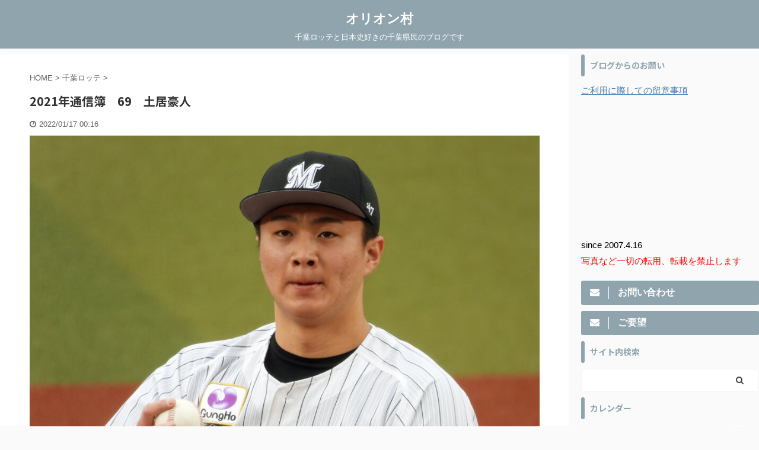

--- FILE ---
content_type: text/html; charset=UTF-8
request_url: https://clmorion.com/lotte/2021-report-card-69-doi-hideto/
body_size: 39277
content:

<!DOCTYPE html>
<!--[if lt IE 7]>
<html class="ie6" lang="ja"> <![endif]-->
<!--[if IE 7]>
<html class="i7" lang="ja"> <![endif]-->
<!--[if IE 8]>
<html class="ie" lang="ja"> <![endif]-->
<!--[if gt IE 8]><!-->
<html lang="ja" class="">
	<!--<![endif]-->
	<head prefix="og: http://ogp.me/ns# fb: http://ogp.me/ns/fb# article: http://ogp.me/ns/article#">
		<meta charset="UTF-8" >
		<meta name="viewport" content="width=device-width,initial-scale=1.0,user-scalable=no,viewport-fit=cover">
		<meta name="format-detection" content="telephone=no" >

		
		<link rel="alternate" type="application/rss+xml" title="オリオン村 RSS Feed" href="https://clmorion.com/feed/" />
		<link rel="pingback" href="https://clmorion.com/xmlrpc.php" >
		<!--[if lt IE 9]>
		<script src="https://clmorion.com/wp-content/themes/affinger5/js/html5shiv.js"></script>
		<![endif]-->
				<meta name='robots' content='max-image-preview:large' />
	<style>img:is([sizes="auto" i], [sizes^="auto," i]) { contain-intrinsic-size: 3000px 1500px }</style>
	<title>2021年通信簿　69　土居豪人 - オリオン村</title>
<link rel='dns-prefetch' href='//www.google.com' />
<link rel='dns-prefetch' href='//ajax.googleapis.com' />
<link rel='dns-prefetch' href='//stats.wp.com' />
<link rel='preconnect' href='//c0.wp.com' />
<script type="text/javascript">
/* <![CDATA[ */
window._wpemojiSettings = {"baseUrl":"https:\/\/s.w.org\/images\/core\/emoji\/16.0.1\/72x72\/","ext":".png","svgUrl":"https:\/\/s.w.org\/images\/core\/emoji\/16.0.1\/svg\/","svgExt":".svg","source":{"concatemoji":"https:\/\/clmorion.com\/wp-includes\/js\/wp-emoji-release.min.js?ver=6.8.3"}};
/*! This file is auto-generated */
!function(s,n){var o,i,e;function c(e){try{var t={supportTests:e,timestamp:(new Date).valueOf()};sessionStorage.setItem(o,JSON.stringify(t))}catch(e){}}function p(e,t,n){e.clearRect(0,0,e.canvas.width,e.canvas.height),e.fillText(t,0,0);var t=new Uint32Array(e.getImageData(0,0,e.canvas.width,e.canvas.height).data),a=(e.clearRect(0,0,e.canvas.width,e.canvas.height),e.fillText(n,0,0),new Uint32Array(e.getImageData(0,0,e.canvas.width,e.canvas.height).data));return t.every(function(e,t){return e===a[t]})}function u(e,t){e.clearRect(0,0,e.canvas.width,e.canvas.height),e.fillText(t,0,0);for(var n=e.getImageData(16,16,1,1),a=0;a<n.data.length;a++)if(0!==n.data[a])return!1;return!0}function f(e,t,n,a){switch(t){case"flag":return n(e,"\ud83c\udff3\ufe0f\u200d\u26a7\ufe0f","\ud83c\udff3\ufe0f\u200b\u26a7\ufe0f")?!1:!n(e,"\ud83c\udde8\ud83c\uddf6","\ud83c\udde8\u200b\ud83c\uddf6")&&!n(e,"\ud83c\udff4\udb40\udc67\udb40\udc62\udb40\udc65\udb40\udc6e\udb40\udc67\udb40\udc7f","\ud83c\udff4\u200b\udb40\udc67\u200b\udb40\udc62\u200b\udb40\udc65\u200b\udb40\udc6e\u200b\udb40\udc67\u200b\udb40\udc7f");case"emoji":return!a(e,"\ud83e\udedf")}return!1}function g(e,t,n,a){var r="undefined"!=typeof WorkerGlobalScope&&self instanceof WorkerGlobalScope?new OffscreenCanvas(300,150):s.createElement("canvas"),o=r.getContext("2d",{willReadFrequently:!0}),i=(o.textBaseline="top",o.font="600 32px Arial",{});return e.forEach(function(e){i[e]=t(o,e,n,a)}),i}function t(e){var t=s.createElement("script");t.src=e,t.defer=!0,s.head.appendChild(t)}"undefined"!=typeof Promise&&(o="wpEmojiSettingsSupports",i=["flag","emoji"],n.supports={everything:!0,everythingExceptFlag:!0},e=new Promise(function(e){s.addEventListener("DOMContentLoaded",e,{once:!0})}),new Promise(function(t){var n=function(){try{var e=JSON.parse(sessionStorage.getItem(o));if("object"==typeof e&&"number"==typeof e.timestamp&&(new Date).valueOf()<e.timestamp+604800&&"object"==typeof e.supportTests)return e.supportTests}catch(e){}return null}();if(!n){if("undefined"!=typeof Worker&&"undefined"!=typeof OffscreenCanvas&&"undefined"!=typeof URL&&URL.createObjectURL&&"undefined"!=typeof Blob)try{var e="postMessage("+g.toString()+"("+[JSON.stringify(i),f.toString(),p.toString(),u.toString()].join(",")+"));",a=new Blob([e],{type:"text/javascript"}),r=new Worker(URL.createObjectURL(a),{name:"wpTestEmojiSupports"});return void(r.onmessage=function(e){c(n=e.data),r.terminate(),t(n)})}catch(e){}c(n=g(i,f,p,u))}t(n)}).then(function(e){for(var t in e)n.supports[t]=e[t],n.supports.everything=n.supports.everything&&n.supports[t],"flag"!==t&&(n.supports.everythingExceptFlag=n.supports.everythingExceptFlag&&n.supports[t]);n.supports.everythingExceptFlag=n.supports.everythingExceptFlag&&!n.supports.flag,n.DOMReady=!1,n.readyCallback=function(){n.DOMReady=!0}}).then(function(){return e}).then(function(){var e;n.supports.everything||(n.readyCallback(),(e=n.source||{}).concatemoji?t(e.concatemoji):e.wpemoji&&e.twemoji&&(t(e.twemoji),t(e.wpemoji)))}))}((window,document),window._wpemojiSettings);
/* ]]> */
</script>
<style id='wp-emoji-styles-inline-css' type='text/css'>

	img.wp-smiley, img.emoji {
		display: inline !important;
		border: none !important;
		box-shadow: none !important;
		height: 1em !important;
		width: 1em !important;
		margin: 0 0.07em !important;
		vertical-align: -0.1em !important;
		background: none !important;
		padding: 0 !important;
	}
</style>
<link rel='stylesheet' id='wp-block-library-css' href='https://c0.wp.com/c/6.8.3/wp-includes/css/dist/block-library/style.min.css' type='text/css' media='all' />
<style id='classic-theme-styles-inline-css' type='text/css'>
/*! This file is auto-generated */
.wp-block-button__link{color:#fff;background-color:#32373c;border-radius:9999px;box-shadow:none;text-decoration:none;padding:calc(.667em + 2px) calc(1.333em + 2px);font-size:1.125em}.wp-block-file__button{background:#32373c;color:#fff;text-decoration:none}
</style>
<link rel='stylesheet' id='mediaelement-css' href='https://c0.wp.com/c/6.8.3/wp-includes/js/mediaelement/mediaelementplayer-legacy.min.css' type='text/css' media='all' />
<link rel='stylesheet' id='wp-mediaelement-css' href='https://c0.wp.com/c/6.8.3/wp-includes/js/mediaelement/wp-mediaelement.min.css' type='text/css' media='all' />
<style id='jetpack-sharing-buttons-style-inline-css' type='text/css'>
.jetpack-sharing-buttons__services-list{display:flex;flex-direction:row;flex-wrap:wrap;gap:0;list-style-type:none;margin:5px;padding:0}.jetpack-sharing-buttons__services-list.has-small-icon-size{font-size:12px}.jetpack-sharing-buttons__services-list.has-normal-icon-size{font-size:16px}.jetpack-sharing-buttons__services-list.has-large-icon-size{font-size:24px}.jetpack-sharing-buttons__services-list.has-huge-icon-size{font-size:36px}@media print{.jetpack-sharing-buttons__services-list{display:none!important}}.editor-styles-wrapper .wp-block-jetpack-sharing-buttons{gap:0;padding-inline-start:0}ul.jetpack-sharing-buttons__services-list.has-background{padding:1.25em 2.375em}
</style>
<style id='global-styles-inline-css' type='text/css'>
:root{--wp--preset--aspect-ratio--square: 1;--wp--preset--aspect-ratio--4-3: 4/3;--wp--preset--aspect-ratio--3-4: 3/4;--wp--preset--aspect-ratio--3-2: 3/2;--wp--preset--aspect-ratio--2-3: 2/3;--wp--preset--aspect-ratio--16-9: 16/9;--wp--preset--aspect-ratio--9-16: 9/16;--wp--preset--color--black: #000000;--wp--preset--color--cyan-bluish-gray: #abb8c3;--wp--preset--color--white: #ffffff;--wp--preset--color--pale-pink: #f78da7;--wp--preset--color--vivid-red: #cf2e2e;--wp--preset--color--luminous-vivid-orange: #ff6900;--wp--preset--color--luminous-vivid-amber: #fcb900;--wp--preset--color--light-green-cyan: #7bdcb5;--wp--preset--color--vivid-green-cyan: #00d084;--wp--preset--color--pale-cyan-blue: #8ed1fc;--wp--preset--color--vivid-cyan-blue: #0693e3;--wp--preset--color--vivid-purple: #9b51e0;--wp--preset--color--soft-red: #e6514c;--wp--preset--color--light-grayish-red: #fdebee;--wp--preset--color--vivid-yellow: #ffc107;--wp--preset--color--very-pale-yellow: #fffde7;--wp--preset--color--very-light-gray: #fafafa;--wp--preset--color--very-dark-gray: #313131;--wp--preset--color--original-color-a: #43a047;--wp--preset--color--original-color-b: #795548;--wp--preset--color--original-color-c: #ec407a;--wp--preset--color--original-color-d: #9e9d24;--wp--preset--gradient--vivid-cyan-blue-to-vivid-purple: linear-gradient(135deg,rgba(6,147,227,1) 0%,rgb(155,81,224) 100%);--wp--preset--gradient--light-green-cyan-to-vivid-green-cyan: linear-gradient(135deg,rgb(122,220,180) 0%,rgb(0,208,130) 100%);--wp--preset--gradient--luminous-vivid-amber-to-luminous-vivid-orange: linear-gradient(135deg,rgba(252,185,0,1) 0%,rgba(255,105,0,1) 100%);--wp--preset--gradient--luminous-vivid-orange-to-vivid-red: linear-gradient(135deg,rgba(255,105,0,1) 0%,rgb(207,46,46) 100%);--wp--preset--gradient--very-light-gray-to-cyan-bluish-gray: linear-gradient(135deg,rgb(238,238,238) 0%,rgb(169,184,195) 100%);--wp--preset--gradient--cool-to-warm-spectrum: linear-gradient(135deg,rgb(74,234,220) 0%,rgb(151,120,209) 20%,rgb(207,42,186) 40%,rgb(238,44,130) 60%,rgb(251,105,98) 80%,rgb(254,248,76) 100%);--wp--preset--gradient--blush-light-purple: linear-gradient(135deg,rgb(255,206,236) 0%,rgb(152,150,240) 100%);--wp--preset--gradient--blush-bordeaux: linear-gradient(135deg,rgb(254,205,165) 0%,rgb(254,45,45) 50%,rgb(107,0,62) 100%);--wp--preset--gradient--luminous-dusk: linear-gradient(135deg,rgb(255,203,112) 0%,rgb(199,81,192) 50%,rgb(65,88,208) 100%);--wp--preset--gradient--pale-ocean: linear-gradient(135deg,rgb(255,245,203) 0%,rgb(182,227,212) 50%,rgb(51,167,181) 100%);--wp--preset--gradient--electric-grass: linear-gradient(135deg,rgb(202,248,128) 0%,rgb(113,206,126) 100%);--wp--preset--gradient--midnight: linear-gradient(135deg,rgb(2,3,129) 0%,rgb(40,116,252) 100%);--wp--preset--font-size--small: 13px;--wp--preset--font-size--medium: 20px;--wp--preset--font-size--large: 36px;--wp--preset--font-size--x-large: 42px;--wp--preset--spacing--20: 0.44rem;--wp--preset--spacing--30: 0.67rem;--wp--preset--spacing--40: 1rem;--wp--preset--spacing--50: 1.5rem;--wp--preset--spacing--60: 2.25rem;--wp--preset--spacing--70: 3.38rem;--wp--preset--spacing--80: 5.06rem;--wp--preset--shadow--natural: 6px 6px 9px rgba(0, 0, 0, 0.2);--wp--preset--shadow--deep: 12px 12px 50px rgba(0, 0, 0, 0.4);--wp--preset--shadow--sharp: 6px 6px 0px rgba(0, 0, 0, 0.2);--wp--preset--shadow--outlined: 6px 6px 0px -3px rgba(255, 255, 255, 1), 6px 6px rgba(0, 0, 0, 1);--wp--preset--shadow--crisp: 6px 6px 0px rgba(0, 0, 0, 1);}:where(.is-layout-flex){gap: 0.5em;}:where(.is-layout-grid){gap: 0.5em;}body .is-layout-flex{display: flex;}.is-layout-flex{flex-wrap: wrap;align-items: center;}.is-layout-flex > :is(*, div){margin: 0;}body .is-layout-grid{display: grid;}.is-layout-grid > :is(*, div){margin: 0;}:where(.wp-block-columns.is-layout-flex){gap: 2em;}:where(.wp-block-columns.is-layout-grid){gap: 2em;}:where(.wp-block-post-template.is-layout-flex){gap: 1.25em;}:where(.wp-block-post-template.is-layout-grid){gap: 1.25em;}.has-black-color{color: var(--wp--preset--color--black) !important;}.has-cyan-bluish-gray-color{color: var(--wp--preset--color--cyan-bluish-gray) !important;}.has-white-color{color: var(--wp--preset--color--white) !important;}.has-pale-pink-color{color: var(--wp--preset--color--pale-pink) !important;}.has-vivid-red-color{color: var(--wp--preset--color--vivid-red) !important;}.has-luminous-vivid-orange-color{color: var(--wp--preset--color--luminous-vivid-orange) !important;}.has-luminous-vivid-amber-color{color: var(--wp--preset--color--luminous-vivid-amber) !important;}.has-light-green-cyan-color{color: var(--wp--preset--color--light-green-cyan) !important;}.has-vivid-green-cyan-color{color: var(--wp--preset--color--vivid-green-cyan) !important;}.has-pale-cyan-blue-color{color: var(--wp--preset--color--pale-cyan-blue) !important;}.has-vivid-cyan-blue-color{color: var(--wp--preset--color--vivid-cyan-blue) !important;}.has-vivid-purple-color{color: var(--wp--preset--color--vivid-purple) !important;}.has-black-background-color{background-color: var(--wp--preset--color--black) !important;}.has-cyan-bluish-gray-background-color{background-color: var(--wp--preset--color--cyan-bluish-gray) !important;}.has-white-background-color{background-color: var(--wp--preset--color--white) !important;}.has-pale-pink-background-color{background-color: var(--wp--preset--color--pale-pink) !important;}.has-vivid-red-background-color{background-color: var(--wp--preset--color--vivid-red) !important;}.has-luminous-vivid-orange-background-color{background-color: var(--wp--preset--color--luminous-vivid-orange) !important;}.has-luminous-vivid-amber-background-color{background-color: var(--wp--preset--color--luminous-vivid-amber) !important;}.has-light-green-cyan-background-color{background-color: var(--wp--preset--color--light-green-cyan) !important;}.has-vivid-green-cyan-background-color{background-color: var(--wp--preset--color--vivid-green-cyan) !important;}.has-pale-cyan-blue-background-color{background-color: var(--wp--preset--color--pale-cyan-blue) !important;}.has-vivid-cyan-blue-background-color{background-color: var(--wp--preset--color--vivid-cyan-blue) !important;}.has-vivid-purple-background-color{background-color: var(--wp--preset--color--vivid-purple) !important;}.has-black-border-color{border-color: var(--wp--preset--color--black) !important;}.has-cyan-bluish-gray-border-color{border-color: var(--wp--preset--color--cyan-bluish-gray) !important;}.has-white-border-color{border-color: var(--wp--preset--color--white) !important;}.has-pale-pink-border-color{border-color: var(--wp--preset--color--pale-pink) !important;}.has-vivid-red-border-color{border-color: var(--wp--preset--color--vivid-red) !important;}.has-luminous-vivid-orange-border-color{border-color: var(--wp--preset--color--luminous-vivid-orange) !important;}.has-luminous-vivid-amber-border-color{border-color: var(--wp--preset--color--luminous-vivid-amber) !important;}.has-light-green-cyan-border-color{border-color: var(--wp--preset--color--light-green-cyan) !important;}.has-vivid-green-cyan-border-color{border-color: var(--wp--preset--color--vivid-green-cyan) !important;}.has-pale-cyan-blue-border-color{border-color: var(--wp--preset--color--pale-cyan-blue) !important;}.has-vivid-cyan-blue-border-color{border-color: var(--wp--preset--color--vivid-cyan-blue) !important;}.has-vivid-purple-border-color{border-color: var(--wp--preset--color--vivid-purple) !important;}.has-vivid-cyan-blue-to-vivid-purple-gradient-background{background: var(--wp--preset--gradient--vivid-cyan-blue-to-vivid-purple) !important;}.has-light-green-cyan-to-vivid-green-cyan-gradient-background{background: var(--wp--preset--gradient--light-green-cyan-to-vivid-green-cyan) !important;}.has-luminous-vivid-amber-to-luminous-vivid-orange-gradient-background{background: var(--wp--preset--gradient--luminous-vivid-amber-to-luminous-vivid-orange) !important;}.has-luminous-vivid-orange-to-vivid-red-gradient-background{background: var(--wp--preset--gradient--luminous-vivid-orange-to-vivid-red) !important;}.has-very-light-gray-to-cyan-bluish-gray-gradient-background{background: var(--wp--preset--gradient--very-light-gray-to-cyan-bluish-gray) !important;}.has-cool-to-warm-spectrum-gradient-background{background: var(--wp--preset--gradient--cool-to-warm-spectrum) !important;}.has-blush-light-purple-gradient-background{background: var(--wp--preset--gradient--blush-light-purple) !important;}.has-blush-bordeaux-gradient-background{background: var(--wp--preset--gradient--blush-bordeaux) !important;}.has-luminous-dusk-gradient-background{background: var(--wp--preset--gradient--luminous-dusk) !important;}.has-pale-ocean-gradient-background{background: var(--wp--preset--gradient--pale-ocean) !important;}.has-electric-grass-gradient-background{background: var(--wp--preset--gradient--electric-grass) !important;}.has-midnight-gradient-background{background: var(--wp--preset--gradient--midnight) !important;}.has-small-font-size{font-size: var(--wp--preset--font-size--small) !important;}.has-medium-font-size{font-size: var(--wp--preset--font-size--medium) !important;}.has-large-font-size{font-size: var(--wp--preset--font-size--large) !important;}.has-x-large-font-size{font-size: var(--wp--preset--font-size--x-large) !important;}
:where(.wp-block-post-template.is-layout-flex){gap: 1.25em;}:where(.wp-block-post-template.is-layout-grid){gap: 1.25em;}
:where(.wp-block-columns.is-layout-flex){gap: 2em;}:where(.wp-block-columns.is-layout-grid){gap: 2em;}
:root :where(.wp-block-pullquote){font-size: 1.5em;line-height: 1.6;}
</style>
<link rel='stylesheet' id='archives-cal-calendrier-css' href='https://clmorion.com/wp-content/plugins/archives-calendar-widget/themes/calendrier.css?ver=1.0.15' type='text/css' media='all' />
<link rel='stylesheet' id='contact-form-7-css' href='https://clmorion.com/wp-content/plugins/contact-form-7/includes/css/styles.css?ver=6.1.3' type='text/css' media='all' />
<link rel='stylesheet' id='whats-new-style-css' href='https://clmorion.com/wp-content/plugins/whats-new-genarator/whats-new.css?ver=2.0.2' type='text/css' media='all' />
<link rel='stylesheet' id='wp-mcm-styles-css' href='https://clmorion.com/wp-content/plugins/wp-media-category-management/css/wp-mcm-styles.css?ver=2.4.1.1' type='text/css' media='all' />
<link rel='stylesheet' id='normalize-css' href='https://clmorion.com/wp-content/themes/affinger5/css/normalize.css?ver=1.5.9' type='text/css' media='all' />
<link rel='stylesheet' id='font-awesome-css' href='https://clmorion.com/wp-content/themes/affinger5/css/fontawesome/css/font-awesome.min.css?ver=4.7.0' type='text/css' media='all' />
<link rel='stylesheet' id='font-awesome-animation-css' href='https://clmorion.com/wp-content/themes/affinger5/css/fontawesome/css/font-awesome-animation.min.css?ver=6.8.3' type='text/css' media='all' />
<link rel='stylesheet' id='st_svg-css' href='https://clmorion.com/wp-content/themes/affinger5/st_svg/style.css?ver=6.8.3' type='text/css' media='all' />
<link rel='stylesheet' id='fonts-googleapis-notosansjp-css' href='//fonts.googleapis.com/css?family=Noto+Sans+JP%3A400%2C700&#038;display=swap&#038;subset=japanese&#038;ver=6.8.3' type='text/css' media='all' />
<link rel='stylesheet' id='fonts-googleapis-custom-css' href='https://fonts.googleapis.com/css?family=Sawarabi+Gothic&#038;ver=6.8.3' type='text/css' media='all' />
<link rel='stylesheet' id='style-css' href='https://clmorion.com/wp-content/themes/affinger5/style.css?ver=6.8.3' type='text/css' media='all' />
<link rel='stylesheet' id='child-style-css' href='https://clmorion.com/wp-content/themes/affinger5-child/style.css?ver=6.8.3' type='text/css' media='all' />
<link rel='stylesheet' id='single-css' href='https://clmorion.com/wp-content/themes/affinger5/st-rankcss.php' type='text/css' media='all' />
<link rel='stylesheet' id='fancybox-css' href='https://clmorion.com/wp-content/plugins/easy-fancybox/fancybox/1.3.28/jquery.fancybox.min.css?ver=6.8.3' type='text/css' media='screen' />
<style id='fancybox-inline-css' type='text/css'>
.fancybox-hidden{display:none}#fancybox-content .fancybox-hidden,#fancybox-tmp .fancybox-hidden{display:revert}
</style>
<link rel='stylesheet' id='st-themecss-css' href='https://clmorion.com/wp-content/themes/affinger5/st-themecss-loader.php?ver=6.8.3' type='text/css' media='all' />
<script type="text/javascript" src="//ajax.googleapis.com/ajax/libs/jquery/1.11.3/jquery.min.js?ver=1.11.3" id="jquery-js"></script>
<script type="text/javascript" src="https://clmorion.com/wp-content/plugins/archives-calendar-widget/admin/js/jquery.arcw-init.js?ver=1.0.15" id="jquery-arcw-js"></script>
<script type="text/javascript" src="https://clmorion.com/wp-content/themes/affinger5/js/smoothscroll.js?ver=6.8.3" id="smoothscroll-js"></script>
<link rel="https://api.w.org/" href="https://clmorion.com/wp-json/" /><link rel="alternate" title="JSON" type="application/json" href="https://clmorion.com/wp-json/wp/v2/posts/3676" /><link rel='shortlink' href='https://clmorion.com/?p=3676' />
<link rel="alternate" title="oEmbed (JSON)" type="application/json+oembed" href="https://clmorion.com/wp-json/oembed/1.0/embed?url=https%3A%2F%2Fclmorion.com%2Flotte%2F2021-report-card-69-doi-hideto%2F" />
<link rel="alternate" title="oEmbed (XML)" type="text/xml+oembed" href="https://clmorion.com/wp-json/oembed/1.0/embed?url=https%3A%2F%2Fclmorion.com%2Flotte%2F2021-report-card-69-doi-hideto%2F&#038;format=xml" />
	<style>img#wpstats{display:none}</style>
		<meta name="robots" content="index, follow" />
<meta name="thumbnail" content="https://clmorion.com/wp-content/uploads/2022/01/5f4b3e56ac54131b97eddf0b2e532d22.jpg">
<meta name="google-site-verification" content="QwDKwisRk5GypMycNpgDTr-yyhRY_EeNVdtxIXPAgMI" />
<!-- Google tag (gtag.js) -->
<script async src="https://www.googletagmanager.com/gtag/js?id=G-4XJC086L5X"></script>
<script>
  window.dataLayer = window.dataLayer || [];
  function gtag(){dataLayer.push(arguments);}
  gtag('js', new Date());

  gtag('config', 'G-4XJC086L5X');
</script>
<!-- InMobi Choice. Consent Manager Tag v3.0 (for TCF 2.2) -->
<script type="text/javascript" async=true>
(function() {
  var host = "www.themoneytizer.com";
  var element = document.createElement('script');
  var firstScript = document.getElementsByTagName('script')[0];
  var url = 'https://cmp.inmobi.com'
    .concat('/choice/', '6Fv0cGNfc_bw8', '/', host, '/choice.js?tag_version=V3');
  var uspTries = 0;
  var uspTriesLimit = 3;
  element.async = true;
  element.type = 'text/javascript';
  element.src = url;

  firstScript.parentNode.insertBefore(element, firstScript);

  function makeStub() {
    var TCF_LOCATOR_NAME = '__tcfapiLocator';
    var queue = [];
    var win = window;
    var cmpFrame;

    function addFrame() {
      var doc = win.document;
      var otherCMP = !!(win.frames[TCF_LOCATOR_NAME]);

      if (!otherCMP) {
        if (doc.body) {
          var iframe = doc.createElement('iframe');

          iframe.style.cssText = 'display:none';
          iframe.name = TCF_LOCATOR_NAME;
          doc.body.appendChild(iframe);
        } else {
          setTimeout(addFrame, 5);
        }
      }
      return !otherCMP;
    }

    function tcfAPIHandler() {
      var gdprApplies;
      var args = arguments;

      if (!args.length) {
        return queue;
      } else if (args[0] === 'setGdprApplies') {
        if (
          args.length > 3 &&
          args[2] === 2 &&
          typeof args[3] === 'boolean'
        ) {
          gdprApplies = args[3];
          if (typeof args[2] === 'function') {
            args[2]('set', true);
          }
        }
      } else if (args[0] === 'ping') {
        var retr = {
          gdprApplies: gdprApplies,
          cmpLoaded: false,
          cmpStatus: 'stub'
        };

        if (typeof args[2] === 'function') {
          args[2](retr);
        }
      } else {
        if(args[0] === 'init' && typeof args[3] === 'object') {
          args[3] = Object.assign(args[3], { tag_version: 'V3' });
        }
        queue.push(args);
      }
    }

    function postMessageEventHandler(event) {
      var msgIsString = typeof event.data === 'string';
      var json = {};

      try {
        if (msgIsString) {
          json = JSON.parse(event.data);
        } else {
          json = event.data;
        }
      } catch (ignore) {}

      var payload = json.__tcfapiCall;

      if (payload) {
        window.__tcfapi(
          payload.command,
          payload.version,
          function(retValue, success) {
            var returnMsg = {
              __tcfapiReturn: {
                returnValue: retValue,
                success: success,
                callId: payload.callId
              }
            };
            if (msgIsString) {
              returnMsg = JSON.stringify(returnMsg);
            }
            if (event && event.source && event.source.postMessage) {
              event.source.postMessage(returnMsg, '*');
            }
          },
          payload.parameter
        );
      }
    }

    while (win) {
      try {
        if (win.frames[TCF_LOCATOR_NAME]) {
          cmpFrame = win;
          break;
        }
      } catch (ignore) {}

      if (win === window.top) {
        break;
      }
      win = win.parent;
    }
    if (!cmpFrame) {
      addFrame();
      win.__tcfapi = tcfAPIHandler;
      win.addEventListener('message', postMessageEventHandler, false);
    }
  };

  makeStub();

  var uspStubFunction = function() {
    var arg = arguments;
    if (typeof window.__uspapi !== uspStubFunction) {
      setTimeout(function() {
        if (typeof window.__uspapi !== 'undefined') {
          window.__uspapi.apply(window.__uspapi, arg);
        }
      }, 500);
    }
  };

  var checkIfUspIsReady = function() {
    uspTries++;
    if (window.__uspapi === uspStubFunction && uspTries < uspTriesLimit) {
      console.warn('USP is not accessible');
    } else {
      clearInterval(uspInterval);
    }
  };

  if (typeof window.__uspapi === 'undefined') {
    window.__uspapi = uspStubFunction;
    var uspInterval = setInterval(checkIfUspIsReady, 6000);
  }
})();
</script>
<!-- End InMobi Choice. Consent Manager Tag v3.0 (for TCF 2.2) -->
<div id="122386-6"><script src="//ads.themoneytizer.com/s/gen.js?type=6"></script><script src="//ads.themoneytizer.com/s/requestform.js?siteId=122386&formatId=6"></script></div>
<link rel="canonical" href="https://clmorion.com/lotte/2021-report-card-69-doi-hideto/" />
<link rel="icon" href="https://clmorion.com/wp-content/uploads/2020/11/48865c8a7ec768a261a2925692a895d5.jpg" sizes="32x32" />
<link rel="icon" href="https://clmorion.com/wp-content/uploads/2020/11/48865c8a7ec768a261a2925692a895d5.jpg" sizes="192x192" />
<link rel="apple-touch-icon" href="https://clmorion.com/wp-content/uploads/2020/11/48865c8a7ec768a261a2925692a895d5.jpg" />
<meta name="msapplication-TileImage" content="https://clmorion.com/wp-content/uploads/2020/11/48865c8a7ec768a261a2925692a895d5.jpg" />
		<style type="text/css" id="wp-custom-css">
			/*--------------------------------
ページネーション
---------------------------------*/
.st-pagelink .page-numbers { /* ボタン全てのボーダー */
	border: 1px solid rgba(137, 137, 137 );
}
.st-pagelink .page-numbers { /* 現在のページ以外のボタン */
	color: #444444;
	background: #FFFF;
}
.st-pagelink a.page-numbers:hover { /* マウスホバーしたときのボタン */
	text-decoration: none;
	color: #fff;
	background: #dcdcdc;
	transition: all .5s ease;
	-webkit-transition: all .5s ease;
	-moz-transition: all .5s ease;
	opacity: 1.0;
}
.st-pagelink .page-numbers.current { /* 現在のページのボタン */
	color: #fff;
	background: #a9a9a9;
	opacity: 1.0;
}
.st-pagelink .page-numbers.dots { /* 端折られたページのドット */
	color: #898989;
	background: #fff;
	border: none;
	opacity: 1.0;
}		</style>
					<script>
		(function (i, s, o, g, r, a, m) {
			i['GoogleAnalyticsObject'] = r;
			i[r] = i[r] || function () {
					(i[r].q = i[r].q || []).push(arguments)
				}, i[r].l = 1 * new Date();
			a = s.createElement(o),
				m = s.getElementsByTagName(o)[0];
			a.async = 1;
			a.src = g;
			m.parentNode.insertBefore(a, m)
		})(window, document, 'script', '//www.google-analytics.com/analytics.js', 'ga');

		ga('create', 'UA-173110647-1', 'auto');
		ga('send', 'pageview');

	</script>
					


<script>
	jQuery(function(){
		jQuery('.st-btn-open').click(function(){
			jQuery(this).next('.st-slidebox').stop(true, true).slideToggle();
			jQuery(this).addClass('st-btn-open-click');
		});
	});
</script>


<script>
	jQuery(function(){
		jQuery("#toc_container:not(:has(ul ul))").addClass("only-toc");
		jQuery(".st-ac-box ul:has(.cat-item)").each(function(){
			jQuery(this).addClass("st-ac-cat");
		});
	});
</script>

<script>
	jQuery(function(){
						jQuery('.st-star').parent('.rankh4').css('padding-bottom','5px'); // スターがある場合のランキング見出し調整
	});
</script>


			</head>
	<body class="wp-singular post-template-default single single-post postid-3676 single-format-standard wp-theme-affinger5 wp-child-theme-affinger5-child not-front-page" >
				<div id="st-ami">
				<div id="wrapper" class="">
				<div id="wrapper-in">
					<header id="st-headwide">
						<div id="headbox-bg">
							<div id="headbox">

							
								<div id="header-l">
									
									<div id="st-text-logo">
										
            
			
				<!-- ロゴ又はブログ名 -->
				                
					<p class="sitename sitenametop"><a href="https://clmorion.com/">
  						                      		  オリオン村                   		               		 </a></p>
                     
   				          		<!-- ロゴ又はブログ名ここまで -->
                
           		<!-- キャプション -->
           							<p class="descr">
						千葉ロッテと日本史好きの千葉県民のブログです					</p>
				
			
		
    									</div>
								</div><!-- /#header-l -->

								<div id="header-r" class="smanone">
									
								</div><!-- /#header-r -->
							</div><!-- /#headbox-bg -->
						</div><!-- /#headbox clearfix -->

						
						
						
						
											
<div id="gazou-wide">
				</div>
					
					
					</header>

					

					<div id="content-w">

					
					
					
	
			<div id="st-header-post-under-box" class="st-header-post-no-data "
		     style="">
			<div class="st-dark-cover">
							</div>
		</div>
	
<div id="content" class="clearfix">
	<div id="contentInner">
		<main>
			<article>
									<div id="post-3676" class="st-post post-3676 post type-post status-publish format-standard has-post-thumbnail hentry category-lotte">
				
					
					
					
					<!--ぱんくず -->
											<div
							id="breadcrumb">
							<ol itemscope itemtype="http://schema.org/BreadcrumbList">
								<li itemprop="itemListElement" itemscope itemtype="http://schema.org/ListItem">
									<a href="https://clmorion.com" itemprop="item">
										<span itemprop="name">HOME</span>
									</a>
									&gt;
									<meta itemprop="position" content="1"/>
								</li>

								
																	<li itemprop="itemListElement" itemscope itemtype="http://schema.org/ListItem">
										<a href="https://clmorion.com/category/lotte/" itemprop="item">
											<span
												itemprop="name">千葉ロッテ</span>
										</a>
										&gt;
										<meta itemprop="position" content="2"/>
									</li>
																								</ol>

													</div>
										<!--/ ぱんくず -->

					<!--ループ開始 -->
										
											
						<h1 class="entry-title">2021年通信簿　69　土居豪人</h1>

						
	<div class="blogbox ">
		<p><span class="kdate">
							<i class="fa fa-clock-o"></i><time class="updated" datetime="2022-01-17T00:16:29+0900">2022/01/17 00:16</time>
					</span></p>
	</div>
					
					
					<div class="mainbox">
						<div id="nocopy" ><!-- コピー禁止エリアここから -->
																<div class=" st-eyecatch-under">
		<img width="960" height="720" src="https://clmorion.com/wp-content/uploads/2022/01/5f4b3e56ac54131b97eddf0b2e532d22.jpg" class="attachment-full size-full wp-post-image" alt="" decoding="async" fetchpriority="high" />
	
	</div>
							
							
							
							<div class="entry-content">
								<p><strong><span style="font-size: 130%;">69　土居豪人</span>　</strong>投手　21歳　年俸440万円</p>
<p>【2021年成績】　14試合　0勝0敗0S　防御率7.53　14回1/3　15被安打　3被本塁打　11与四球　1与死球　10奪三振　被打率.288</p>
<p>今季に嬉しい誤算と言いますか期待以上の活躍をしてくれた選手が何人かいますが、土居もその一人です。<br />
河村とのツインタワーで敗戦処理的な役割がメインではありましたがいきなり開幕戦でプロ初登板を果たして、終わってみれば見るも無惨な防御率となってしまいましたがそれも通過儀礼のようなものでしょう、出身地愛媛でのフレッシュオールスターで先発の栄誉にも与りました。<br />
そんな土居は高卒8巡目という宝くじ的な立ち位置から二年目の昨季までそこそこ二軍で実績を積んで今季は一軍に向けて確かな足固めを、秋口にお試しで一軍が経験できればいいなと思っていたものが、その予想のはるか上をいくあれよあれよの開幕一軍です。<br />
もっとも練習試合、オープン戦ではチーム最多の10試合に登板して1安打しか許さない防御率0.87でしたから当然の一軍スタートで、逆に言えば来季も開幕前にどれだけアピールできるか、リリーフでいくと方向性は定まったようですからゲレーロ、廣畑、八木ら増えたライバルに埋もれないよう願っています。</p>
<div class="st-h-ad">
<div class="aicp">
<script async src="https://pagead2.googlesyndication.com/pagead/js/adsbygoogle.js"></script>
<ins class="adsbygoogle"
     style="display:block; text-align:center;"
     data-ad-layout="in-article"
     data-ad-format="fluid"
     data-ad-client="ca-pub-7815465982433071"
     data-ad-slot="2545307755"></ins>
<script>
     (adsbygoogle = window.adsbygoogle || []).push({});
</script>
</div></div><h2>ストレートを磨け</h2>
<p>土居もまたロッテな呪縛に囚われることなく球速をアップして150キロ台に、その長身からのストレートが最大の武器です。<br />
まだそれを使いこなせていない感があり上体で力任せなフォームが理由かばらけ気味ですし浮き気味でもありますが、それでも決まったときには巧打者の近藤ですら手も足も出ない威力は魅力たっぷり、この武器を磨いていくことこそが生きる道でしょう。<br />
それを活かす変化球はフォークとカット系で本格派の分かりやすい配球はストレートと同じく制球が課題で、昨季までも、そして今季の二軍でもやはりボール先行になっての被弾が多いのが例えば種市のような向こう傷とはちょっと違うような、ストライクを欲しがってのものにも思えます。<br />
それでもストレートを磨くに注力して欲しい、そこに自信が付けば小島のようにゾーン勝負への肝が据わる、そんな好循環の来季であってもらいたいです。</p>
<p><a href="https://blog.goo.ne.jp/clm_orion/e/09abab399e48e3fb8ade3e7fe47556a7" target="_blank" rel="noopener noreferrer">2019年通信簿</a><br />
<a href="https://clmorion.com/lotte/2020-report-card-69-doi-hideto/" target="_blank" rel="noopener">2020年通信簿</a></p>
<p>【オリオン村査定】　440万円 → 660万円 （△50%）</p>
<p><a href="https://baseball.blogmura.com/marines/ranking.html?p_cid=11062341"><img decoding="async" src="https://b.blogmura.com/baseball/marines/88_31.gif" alt="にほんブログ村 野球ブログ 千葉ロッテマリーンズへ" width="88" height="31" border="0" /><br />
明日への活力に！</a></p>
							</div>
						</div><!-- コピー禁止エリアここまで -->

												
					<div class="adbox">
				
							        
	
									<div style="padding-top:10px;">
						
		        
	
					</div>
							</div>
			

																					
		<div id="st_custom_html_widget-3" class="widget_text st-widgets-box post-widgets-bottom widget_st_custom_html_widget">
		
		<div class="textwidget custom-html-widget">
			
<div id="122386-28"><script src="//ads.themoneytizer.com/s/gen.js?type=28"></script><script src="//ads.themoneytizer.com/s/requestform.js?siteId=122386&formatId=28"></script></div>		</div>

		</div>
		
		<div id="st_custom_html_widget-11" class="widget_text st-widgets-box post-widgets-bottom widget_st_custom_html_widget">
		
		<div class="textwidget custom-html-widget">
			
<div class="aicp">
<script async src="https://pagead2.googlesyndication.com/pagead/js/adsbygoogle.js"></script>
<!-- 記事下　パソコン -->
<ins class="adsbygoogle"
     style="display:block"
     data-ad-client="ca-pub-7815465982433071"
     data-ad-slot="9560737272"
     data-ad-format="auto"
     data-full-width-responsive="true"></ins>
<script>
     (adsbygoogle = window.adsbygoogle || []).push({});
</script>
</div>		</div>

		</div>
															
					</div><!-- .mainboxここまで -->

																
					
															
					
					<aside>
						<p class="author" style="display:none;"><a href="https://clmorion.com/auther/author-slug/" title="オリオン" class="vcard author"><span class="fn">author</span></a></p>
																		<!--ループ終了-->

																					<hr class="hrcss">

<div id="comments">
			<ol class="commets-list">
			
		<li class="comment even thread-even depth-1 parent" id="comment-21090">

					<div id="div-comment-21090" class="comment-body">
		
		<div class="comment-author vcard">
										
							<cite class="fn">頑張れ福浦</cite> <span class="says">より:</span>					</div>

		
		
		<div class="comment-meta commentmetadata">
			
			<a href="https://clmorion.com/lotte/2021-report-card-69-doi-hideto/#comment-21090">
				2022/01/17 05:38 			</a>

					</div>

		<p>河村と似たタイプの土居ですけど、河村の先発で土居の抑え配置には、納得出来ますね。<br />
強気のふてぶて二世の河村は、態度は強気ですが短いイニングに爆発するタイプじゃ無さそうです、土居は逆に長いイニングをまとめて投げるより、短いイニングに集中出来るタイプだと思います。<br />
早くに、役割を明確にしてやる事は良いですね。<br />
中継ぎは何人いても足りないぐらいです、勝ちパターンの一角に食い込んで下さい。</p>

		
		
					</div>
		
		<ul class="children">

		<li class="comment byuser comment-author-author-slug bypostauthor odd alt depth-2" id="comment-21099">

					<div id="div-comment-21099" class="comment-body">
		
		<div class="comment-author vcard">
										
							<cite class="fn">オリオン</cite> <span class="says">より:</span>					</div>

		
		
		<div class="comment-meta commentmetadata">
			
			<a href="https://clmorion.com/lotte/2021-report-card-69-doi-hideto/#comment-21099">
				2022/01/17 23:33 			</a>

					</div>

		<p>両者の適性については同意です。<br />
河村はロングでも活きるかなと思わないでもないですが、きっと先発向きなのでしょう。<br />
一方の土居は最初から中継ぎメインですのでこのままいきそう、役割を明確にするのが大事も同意です。<br />
髪で遊ばれるなどいじられキャラっぽいですが、来季は4年目、大人の風格を（笑）</p>

		
		
					</div>
		
		</li><!-- #comment-## -->
</ul><!-- .children -->
</li><!-- #comment-## -->

		<li class="comment even thread-odd thread-alt depth-1 parent" id="comment-21091">

					<div id="div-comment-21091" class="comment-body">
		
		<div class="comment-author vcard">
										
							<cite class="fn">ハーレー</cite> <span class="says">より:</span>					</div>

		
		
		<div class="comment-meta commentmetadata">
			
			<a href="https://clmorion.com/lotte/2021-report-card-69-doi-hideto/#comment-21091">
				2022/01/17 06:25 			</a>

					</div>

		<p>予想外の活躍でした。<br />
河村と違って中継ぎ一本だと思いますが、近い将来、勝ちパターンで投げる選手になって欲しいですね。<br />
国吉よりはコントロールは良いと思いますけどね。</p>

		
		
					</div>
		
		<ul class="children">

		<li class="comment byuser comment-author-author-slug bypostauthor odd alt depth-2" id="comment-21100">

					<div id="div-comment-21100" class="comment-body">
		
		<div class="comment-author vcard">
										
							<cite class="fn">オリオン</cite> <span class="says">より:</span>					</div>

		
		
		<div class="comment-meta commentmetadata">
			
			<a href="https://clmorion.com/lotte/2021-report-card-69-doi-hideto/#comment-21100">
				2022/01/17 23:35 			</a>

					</div>

		<p>ストレートへの信念、というところでは国吉に劣るように思える土居です。<br />
乱れたときにそれでもストレートをしっかり投げる国吉と、置きにいってしまう土居はその実力差に加えての大きな差が出てしまったような、今季の経験が苦々しいものであったとしても自信に繋げてもらいたく。</p>

		
		
					</div>
		
		</li><!-- #comment-## -->
</ul><!-- .children -->
</li><!-- #comment-## -->

		<li class="comment even thread-even depth-1 parent" id="comment-21092">

					<div id="div-comment-21092" class="comment-body">
		
		<div class="comment-author vcard">
										
							<cite class="fn">まこっさ</cite> <span class="says">より:</span>					</div>

		
		
		<div class="comment-meta commentmetadata">
			
			<a href="https://clmorion.com/lotte/2021-report-card-69-doi-hideto/#comment-21092">
				2022/01/17 06:38 			</a>

					</div>

		<p>土居、国吉、ゲレーロと190センチ超のリリーバーで、トリプルタワーズを形成してローテーションで回すのも面白いでしょう。若手、外様の中堅、外国人と年齢層もバラバラでお互いライバル意識を持って競争し、誰がセットアッパーの座を掴むか。唐川や佐々木千隼も易々と抜かれるわけにはいきませんし、廣畑、八木も加わりますから競争を勝ち抜くのは相当に難しいですが、土居にはその高さから、角度のある直球を投げ込むことに注力してキャンプを取り組んでもらいたい。細かい制球はまだ気にしなくていいです。</p>

		
		
					</div>
		
		<ul class="children">

		<li class="comment byuser comment-author-author-slug bypostauthor odd alt depth-2" id="comment-21101">

					<div id="div-comment-21101" class="comment-body">
		
		<div class="comment-author vcard">
										
							<cite class="fn">オリオン</cite> <span class="says">より:</span>					</div>

		
		
		<div class="comment-meta commentmetadata">
			
			<a href="https://clmorion.com/lotte/2021-report-card-69-doi-hideto/#comment-21101">
				2022/01/17 23:37 			</a>

					</div>

		<p>角度は後天的にどうにもできない大きな才能の一つですから、それを活かすピッチングであって欲しいです。<br />
まだ過負荷、高齢化がどうこうできる手応えのある中継ぎ陣ではありませんが、それでも現場、球団が現状を憂いての廣畑、八木の獲得だったでしょうしゲレーロもそう、裏を返せば土居や横山への不安でもあります。<br />
それを払拭して争いに勝ち抜いてこそ次の扉が開きますので、さらなる上積みを楽しみにしています。</p>

		
		
					</div>
		
		</li><!-- #comment-## -->
</ul><!-- .children -->
</li><!-- #comment-## -->

		<li class="comment even thread-odd thread-alt depth-1 parent" id="comment-21093">

					<div id="div-comment-21093" class="comment-body">
		
		<div class="comment-author vcard">
										
							<cite class="fn">たかぽて</cite> <span class="says">より:</span>					</div>

		
		
		<div class="comment-meta commentmetadata">
			
			<a href="https://clmorion.com/lotte/2021-report-card-69-doi-hideto/#comment-21093">
				2022/01/17 08:14 			</a>

					</div>

		<p>高卒３年目で救援のみとはいえ１４試合登板。順調ではあるがほぼ投球回と同数の被安打なのに防御率7.53はやはり四球と被弾。まぁ、今のところは制球重視でこじんまりするより直球に磨きをかける方が良いでしょうから余り細けー事は言わんでおきましょう。</p>
<p>ツインタワーとコンビにされながら年齢もタイプも違う二人、せっかく組まされたんだから切磋琢磨してT・Tをプロ野球ファンに認知される、いやさせるくらいの活躍を。</p>

		
		
					</div>
		
		<ul class="children">

		<li class="comment byuser comment-author-author-slug bypostauthor odd alt depth-2" id="comment-21102">

					<div id="div-comment-21102" class="comment-body">
		
		<div class="comment-author vcard">
										
							<cite class="fn">オリオン</cite> <span class="says">より:</span>					</div>

		
		
		<div class="comment-meta commentmetadata">
			
			<a href="https://clmorion.com/lotte/2021-report-card-69-doi-hideto/#comment-21102">
				2022/01/17 23:41 			</a>

					</div>

		<p>仰せのように四球が失点に繋がり、さらに傷口を広げたのが被弾です。<br />
被弾自体は必ずしも否定しませんが四球が絡むと攻めのものではなくなりますから、そこがコントロールよりも改善点かと。<br />
いいことですが土居もマウンド上で表情に出ないタイプなので気持ちが強いのか弱いのか分からず、細かいことを言った方がいいのかダメなのかもそう、そのあたりが分かっていそうな小野コーチが一軍に回ったのがプラスに働くといいですね。</p>

		
		
					</div>
		
		</li><!-- #comment-## -->
</ul><!-- .children -->
</li><!-- #comment-## -->

		<li class="comment even thread-even depth-1 parent" id="comment-21094">

					<div id="div-comment-21094" class="comment-body">
		
		<div class="comment-author vcard">
										
							<cite class="fn">Penn</cite> <span class="says">より:</span>					</div>

		
		
		<div class="comment-meta commentmetadata">
			
			<a href="https://clmorion.com/lotte/2021-report-card-69-doi-hideto/#comment-21094">
				2022/01/17 16:28 			</a>

					</div>

		<p>こういう素材型・下位指名の投手が数年で戦力になると、上位で野手を指名できるうえ、育成力が評価されてたとえ下位や育成指名でも選手を獲得しやすくなる、という好循環になりますから、土居には大きな期待です。<br />
身体も技術も発展途上でしょうが、立派な体に見合う力強いストレートで打者をねじ伏せる姿を早く見たいものです。</p>

		
		
					</div>
		
		<ul class="children">

		<li class="comment byuser comment-author-author-slug bypostauthor odd alt depth-2" id="comment-21103">

					<div id="div-comment-21103" class="comment-body">
		
		<div class="comment-author vcard">
										
							<cite class="fn">オリオン</cite> <span class="says">より:</span>					</div>

		
		
		<div class="comment-meta commentmetadata">
			
			<a href="https://clmorion.com/lotte/2021-report-card-69-doi-hideto/#comment-21103">
				2022/01/17 23:44 			</a>

					</div>

		<p>投手であれ野手であれ下位指名の高校生なんて博打みたいなもので、しかし誰しも外れる賭けには乗りたくないもの。<br />
よって二木や種市なんかがそうだったようにさらに下位指名の土居が一軍に定着できるようだと、編成にも大きなプラスになりますので土居がどうこうだけではなくチームとしてかなり重要な立ち位置にいると思っています。<br />
下位指名だから重視しないのではなくむしろその逆、の起用であって欲しい、そこに賭けるだけの力を見せたのですから。</p>

		
		
					</div>
		
		</li><!-- #comment-## -->
</ul><!-- .children -->
</li><!-- #comment-## -->

		<li class="comment even thread-odd thread-alt depth-1 parent" id="comment-21095">

					<div id="div-comment-21095" class="comment-body">
		
		<div class="comment-author vcard">
										
							<cite class="fn">doushitakoushita</cite> <span class="says">より:</span>					</div>

		
		
		<div class="comment-meta commentmetadata">
			
			<a href="https://clmorion.com/lotte/2021-report-card-69-doi-hideto/#comment-21095">
				2022/01/17 18:33 			</a>

					</div>

		<p>土居は横山と反対に基礎的な数値がよくありません。三振割合15.4に対して四球割合16.9で、K-BB%がマイナス。ロッテでマイナスは土居と東條の2人だけ。守備力の影響を除いて、ピッチャーの本来の点を与えない能力を評価するtRAも、下には東條がいるだけのブービーです。<br />
ストレート、ツーシーム、スライダー、スプリット/フォークと満遍なく打たれていて、全体的な底上げが必要です。</p>
<p>国吉は四球割合16.0と制球難で、三振割合も17.9と思ったほど三振が取れていないのですが、被打率.212と打たれないことで何とか抑えています。目指すはこのタイプですかね。</p>

		
		
					</div>
		
		<ul class="children">

		<li class="comment byuser comment-author-author-slug bypostauthor odd alt depth-2" id="comment-21104">

					<div id="div-comment-21104" class="comment-body">
		
		<div class="comment-author vcard">
										
							<cite class="fn">オリオン</cite> <span class="says">より:</span>					</div>

		
		
		<div class="comment-meta commentmetadata">
			
			<a href="https://clmorion.com/lotte/2021-report-card-69-doi-hideto/#comment-21104">
				2022/01/17 23:46 			</a>

					</div>

		<p>四球が多いとどうしてもそうなっちゃいますよね。<br />
指標として分母が小さいってところもありますし、本人には現時点であまり意識して欲しくは無い数字かしら。<br />
国吉との違いはストレートへの信念の差だと考えていますので、まず自信を持つことだと思います。</p>

		
		
					</div>
		
		</li><!-- #comment-## -->
</ul><!-- .children -->
</li><!-- #comment-## -->

		<li class="comment even thread-even depth-1 parent" id="comment-21096">

					<div id="div-comment-21096" class="comment-body">
		
		<div class="comment-author vcard">
										
							<cite class="fn">名古屋マリン</cite> <span class="says">より:</span>					</div>

		
		
		<div class="comment-meta commentmetadata">
			
			<a href="https://clmorion.com/lotte/2021-report-card-69-doi-hideto/#comment-21096">
				2022/01/17 20:41 			</a>

					</div>

		<p>昨年の自身のコメントを見ると「一軍の初マウンドを踏むことを目標に頑張ってほしい」と記していますが、開幕早々に達成したことになったので合格点でいいのでしょうね。<br />
ただ、球速はそこそこ出ていても打者を押し込むような感じにはなっていなかったような。<br />
一軍定着のためには直球、変化球、コントロールといろいろな課題がありそうですが、今年の小野、東妻のポジションであれば、成長次第では食い込んでいけそうな気もします。<br />
まずはそこを目標に頑張って欲しい。</p>

		
		
					</div>
		
		<ul class="children">

		<li class="comment byuser comment-author-author-slug bypostauthor odd alt depth-2" id="comment-21105">

					<div id="div-comment-21105" class="comment-body">
		
		<div class="comment-author vcard">
										
							<cite class="fn">オリオン</cite> <span class="says">より:</span>					</div>

		
		
		<div class="comment-meta commentmetadata">
			
			<a href="https://clmorion.com/lotte/2021-report-card-69-doi-hideto/#comment-21105">
				2022/01/17 23:49 			</a>

					</div>

		<p>自分的には合格点、二重丸の花丸です。<br />
押し込んでいるように見えなかったのはカウントが悪くなったときの置きにいくスタイルが影響したような、こればっかりは性格もありますし打たれたら怒られるでしょうから難しくもあるのでしょうが、打てるものなら打ってみろ、の気合いが欲しい。<br />
国吉という手本が身近にいるわけですし、まだぎりぎり失敗が許される立場ですので。</p>

		
		
					</div>
		
		</li><!-- #comment-## -->
</ul><!-- .children -->
</li><!-- #comment-## -->

		<li class="comment even thread-odd thread-alt depth-1 parent" id="comment-21108">

					<div id="div-comment-21108" class="comment-body">
		
		<div class="comment-author vcard">
										
							<cite class="fn">たけ</cite> <span class="says">より:</span>					</div>

		
		
		<div class="comment-meta commentmetadata">
			
			<a href="https://clmorion.com/lotte/2021-report-card-69-doi-hideto/#comment-21108">
				2022/01/18 00:03 			</a>

					</div>

		<p>そうでしょうか？<br />
投手も充実しすぎて。土居も来年修羅場だと思います。<br />
来年の投手陣の余剰人員は、山本、成田、土肥、東條、土居このうち2～3人は戦力外になるはず。<br />
だから悠長にしてられないと思います。</p>

		
		
					</div>
		
		<ul class="children">

		<li class="comment byuser comment-author-author-slug bypostauthor odd alt depth-2" id="comment-21113">

					<div id="div-comment-21113" class="comment-body">
		
		<div class="comment-author vcard">
										
							<cite class="fn">オリオン</cite> <span class="says">より:</span>					</div>

		
		
		<div class="comment-meta commentmetadata">
			
			<a href="https://clmorion.com/lotte/2021-report-card-69-doi-hideto/#comment-21113">
				2022/01/18 00:13 			</a>

					</div>

		<p>廣畑や八木らの加入で厳しさが増すのは仰せのとおり、土居に限らず楽なわけがありません。<br />
とは言え山本らに土居を連ねるのは違うかなと、田中の方が危ういと思います。<br />
下位指名の悲哀ってのに足を取られる可能性はありますが、それよりも伸びる可能性の方に光を感じます。</p>

		
		
					</div>
		
		</li><!-- #comment-## -->
</ul><!-- .children -->
</li><!-- #comment-## -->
		</ol>
	
	</div>


<!-- END singer -->
													
						<!--関連記事-->
						
	
						<!--ページナビ-->
						<div class="p-navi clearfix">
							<dl>
																									<dt>PREV</dt>
									<dd>
										<a href="https://clmorion.com/lotte/2021-report-card-68-nishimaki-kenji/">2021年通信簿　68　西巻賢二</a>
									</dd>
								
																									<dt>NEXT</dt>
									<dd>
										<a href="https://clmorion.com/lotte/yasuda-is-corona-onset/">安田がコロナ発症</a>
									</dd>
															</dl>
						</div>
					</aside>

				</div>
				<!--/post-->
			</article>
		</main>
	</div>
	<!-- /#contentInner -->
	<div id="side">
	<aside>

					<div class="side-topad">
				<div id="text-6" class="ad widget_text"><p class="st-widgets-title"><span>ブログからのお願い</span></p>			<div class="textwidget"><p><a title="" href="https://clmorion.com/monologue/maintenance-information-vol-14/">ご利用に際しての留意事項</a></p>
</div>
		</div>
		<div id="st_custom_html_widget-10" class="widget_text ad widget_st_custom_html_widget">
		
		<div class="textwidget custom-html-widget">
			
<div class="aicp">
<script async src="https://pagead2.googlesyndication.com/pagead/js/adsbygoogle.js"></script>
<!-- サイドバー -->
<ins class="adsbygoogle"
     style="display:inline-block;width:300px;height:200px"
     data-ad-client="ca-pub-7815465982433071"
     data-ad-slot="5940437916"></ins>
<script>
     (adsbygoogle = window.adsbygoogle || []).push({});
</script>
</div>		</div>

		</div>
		
		<div id="st_custom_html_widget-14" class="widget_text ad widget_st_custom_html_widget">
		
		<div class="textwidget custom-html-widget">
			
<div id="122386-19"><script src="//ads.themoneytizer.com/s/gen.js?type=19"></script><script src="//ads.themoneytizer.com/s/requestform.js?siteId=122386&formatId=19"></script></div>		</div>

		</div>
		<div id="text-2" class="ad widget_text">			<div class="textwidget"><p>since 2007.4.16<br />
<span style="color: #ff0000;">写真など一切の転用、転載を禁止します</span></p>
</div>
		</div><div id="form_widget-2" class="ad widget_form_widget"><a class="st-formbtnlink" href="https://clmorion.com/inquiry/">
					<div class="st-formbtn">
						<div class="st-originalbtn-l"><span class="btnwebfont"><i class="fa fa-envelope" aria-hidden="true"></i></span></div>
						<div class="st-originalbtn-r"><span class="originalbtn-bold">お問い合わせ</span></div>
					</div>
				</a> </div><div id="form_widget-3" class="ad widget_form_widget"><a class="st-formbtnlink" href="https://clmorion.com/request/">
					<div class="st-formbtn">
						<div class="st-originalbtn-l"><span class="btnwebfont"><i class="fa fa-envelope" aria-hidden="true"></i></span></div>
						<div class="st-originalbtn-r"><span class="originalbtn-bold">ご要望</span></div>
					</div>
				</a> </div><div id="search-2" class="ad widget_search"><p class="st-widgets-title"><span>サイト内検索</span></p><div id="search" class="search-custom-d">
	<form method="get" id="searchform" action="https://clmorion.com/">
		<label class="hidden" for="s">
					</label>
		<input type="text" placeholder="" value="" name="s" id="s" />
		<input type="submit" value="&#xf002;" class="fa" id="searchsubmit" />
	</form>
</div>
<!-- /stinger --> 
</div><div id="archives_calendar-3" class="ad widget_archives_calendar"><p class="st-widgets-title"><span>カレンダー</span></p>
<!-- Archives Calendar Widget by Aleksei Polechin - alek´ - http://alek.be -->
<div class="calendar-archives twentytwelve" id="arc-カレンダー-56"><div class="calendar-navigation"><a href="" class="prev-year"><span><</span></a><div class="menu-container months"><a href="https://clmorion.com/2025/11/" class="title">11月 2025</a><ul class="menu"><li><a href="https://clmorion.com/2025/11/" class="2025 11 current" rel="0" >11月 2025</a></li><li><a href="https://clmorion.com/2025/10/" class="2025 10" rel="1" >10月 2025</a></li><li><a href="https://clmorion.com/2025/09/" class="2025 9" rel="2" >9月 2025</a></li><li><a href="https://clmorion.com/2025/08/" class="2025 8" rel="3" >8月 2025</a></li><li><a href="https://clmorion.com/2025/07/" class="2025 7" rel="4" >7月 2025</a></li><li><a href="https://clmorion.com/2025/06/" class="2025 6" rel="5" >6月 2025</a></li><li><a href="https://clmorion.com/2025/05/" class="2025 5" rel="6" >5月 2025</a></li><li><a href="https://clmorion.com/2025/04/" class="2025 4" rel="7" >4月 2025</a></li><li><a href="https://clmorion.com/2025/03/" class="2025 3" rel="8" >3月 2025</a></li><li><a href="https://clmorion.com/2025/02/" class="2025 2" rel="9" >2月 2025</a></li><li><a href="https://clmorion.com/2025/01/" class="2025 1" rel="10" >1月 2025</a></li><li><a href="https://clmorion.com/2024/12/" class="2024 12" rel="11" >12月 2024</a></li><li><a href="https://clmorion.com/2024/11/" class="2024 11" rel="12" >11月 2024</a></li><li><a href="https://clmorion.com/2024/10/" class="2024 10" rel="13" >10月 2024</a></li><li><a href="https://clmorion.com/2024/09/" class="2024 9" rel="14" >9月 2024</a></li><li><a href="https://clmorion.com/2024/08/" class="2024 8" rel="15" >8月 2024</a></li><li><a href="https://clmorion.com/2024/07/" class="2024 7" rel="16" >7月 2024</a></li><li><a href="https://clmorion.com/2024/06/" class="2024 6" rel="17" >6月 2024</a></li><li><a href="https://clmorion.com/2024/05/" class="2024 5" rel="18" >5月 2024</a></li><li><a href="https://clmorion.com/2024/04/" class="2024 4" rel="19" >4月 2024</a></li><li><a href="https://clmorion.com/2024/03/" class="2024 3" rel="20" >3月 2024</a></li><li><a href="https://clmorion.com/2024/02/" class="2024 2" rel="21" >2月 2024</a></li><li><a href="https://clmorion.com/2024/01/" class="2024 1" rel="22" >1月 2024</a></li><li><a href="https://clmorion.com/2023/12/" class="2023 12" rel="23" >12月 2023</a></li><li><a href="https://clmorion.com/2023/11/" class="2023 11" rel="24" >11月 2023</a></li><li><a href="https://clmorion.com/2023/10/" class="2023 10" rel="25" >10月 2023</a></li><li><a href="https://clmorion.com/2023/09/" class="2023 9" rel="26" >9月 2023</a></li><li><a href="https://clmorion.com/2023/08/" class="2023 8" rel="27" >8月 2023</a></li><li><a href="https://clmorion.com/2023/07/" class="2023 7" rel="28" >7月 2023</a></li><li><a href="https://clmorion.com/2023/06/" class="2023 6" rel="29" >6月 2023</a></li><li><a href="https://clmorion.com/2023/05/" class="2023 5" rel="30" >5月 2023</a></li><li><a href="https://clmorion.com/2023/04/" class="2023 4" rel="31" >4月 2023</a></li><li><a href="https://clmorion.com/2023/03/" class="2023 3" rel="32" >3月 2023</a></li><li><a href="https://clmorion.com/2023/02/" class="2023 2" rel="33" >2月 2023</a></li><li><a href="https://clmorion.com/2023/01/" class="2023 1" rel="34" >1月 2023</a></li><li><a href="https://clmorion.com/2022/12/" class="2022 12" rel="35" >12月 2022</a></li><li><a href="https://clmorion.com/2022/11/" class="2022 11" rel="36" >11月 2022</a></li><li><a href="https://clmorion.com/2022/10/" class="2022 10" rel="37" >10月 2022</a></li><li><a href="https://clmorion.com/2022/09/" class="2022 9" rel="38" >9月 2022</a></li><li><a href="https://clmorion.com/2022/08/" class="2022 8" rel="39" >8月 2022</a></li><li><a href="https://clmorion.com/2022/07/" class="2022 7" rel="40" >7月 2022</a></li><li><a href="https://clmorion.com/2022/06/" class="2022 6" rel="41" >6月 2022</a></li><li><a href="https://clmorion.com/2022/05/" class="2022 5" rel="42" >5月 2022</a></li><li><a href="https://clmorion.com/2022/04/" class="2022 4" rel="43" >4月 2022</a></li><li><a href="https://clmorion.com/2022/03/" class="2022 3" rel="44" >3月 2022</a></li><li><a href="https://clmorion.com/2022/02/" class="2022 2" rel="45" >2月 2022</a></li><li><a href="https://clmorion.com/2022/01/" class="2022 1" rel="46" >1月 2022</a></li><li><a href="https://clmorion.com/2021/12/" class="2021 12" rel="47" >12月 2021</a></li><li><a href="https://clmorion.com/2021/11/" class="2021 11" rel="48" >11月 2021</a></li><li><a href="https://clmorion.com/2021/10/" class="2021 10" rel="49" >10月 2021</a></li><li><a href="https://clmorion.com/2021/09/" class="2021 9" rel="50" >9月 2021</a></li><li><a href="https://clmorion.com/2021/08/" class="2021 8" rel="51" >8月 2021</a></li><li><a href="https://clmorion.com/2021/07/" class="2021 7" rel="52" >7月 2021</a></li><li><a href="https://clmorion.com/2021/06/" class="2021 6" rel="53" >6月 2021</a></li><li><a href="https://clmorion.com/2021/05/" class="2021 5" rel="54" >5月 2021</a></li><li><a href="https://clmorion.com/2021/04/" class="2021 4" rel="55" >4月 2021</a></li><li><a href="https://clmorion.com/2021/03/" class="2021 3" rel="56" >3月 2021</a></li><li><a href="https://clmorion.com/2021/02/" class="2021 2" rel="57" >2月 2021</a></li><li><a href="https://clmorion.com/2021/01/" class="2021 1" rel="58" >1月 2021</a></li><li><a href="https://clmorion.com/2020/12/" class="2020 12" rel="59" >12月 2020</a></li><li><a href="https://clmorion.com/2020/11/" class="2020 11" rel="60" >11月 2020</a></li><li><a href="https://clmorion.com/2020/10/" class="2020 10" rel="61" >10月 2020</a></li><li><a href="https://clmorion.com/2020/09/" class="2020 9" rel="62" >9月 2020</a></li><li><a href="https://clmorion.com/2020/08/" class="2020 8" rel="63" >8月 2020</a></li><li><a href="https://clmorion.com/2020/07/" class="2020 7" rel="64" >7月 2020</a></li></ul><div class="arrow-down"><span>&#x25bc;</span></div></div><a href="" class="next-year"><span>></span></a></div><div class="week-row weekdays"><span class="day weekday">日</span><span class="day weekday">月</span><span class="day weekday">火</span><span class="day weekday">水</span><span class="day weekday">木</span><span class="day weekday">金</span><span class="day weekday last">土</span></div><div class="archives-years"><div class="year 11 2025 current" rel="0"><div class="week-row"><span class="day noday">&nbsp;</span><span class="day noday">&nbsp;</span><span class="day noday">&nbsp;</span><span class="day noday">&nbsp;</span><span class="day noday">&nbsp;</span><span class="day noday">&nbsp;</span><span class="day last has-posts"><a href="https://clmorion.com/2025/11/01/" title="2025/11/01 00:00" data-date="2025-11-1">1</a></span></div>
<div class="week-row">
<span class="day has-posts"><a href="https://clmorion.com/2025/11/02/" title="2025/11/02 00:00" data-date="2025-11-2">2</a></span><span class="day has-posts"><a href="https://clmorion.com/2025/11/03/" title="2025/11/03 00:00" data-date="2025-11-3">3</a></span><span class="day has-posts"><a href="https://clmorion.com/2025/11/04/" title="2025/11/04 00:00" data-date="2025-11-4">4</a></span><span class="day has-posts"><a href="https://clmorion.com/2025/11/05/" title="2025/11/05 00:00" data-date="2025-11-5">5</a></span><span class="day has-posts"><a href="https://clmorion.com/2025/11/06/" title="2025/11/06 00:00" data-date="2025-11-6">6</a></span><span class="day has-posts"><a href="https://clmorion.com/2025/11/07/" title="2025/11/07 00:00" data-date="2025-11-7">7</a></span><span class="day last has-posts"><a href="https://clmorion.com/2025/11/08/" title="2025/11/08 00:00" data-date="2025-11-8">8</a></span></div>
<div class="week-row">
<span class="day has-posts"><a href="https://clmorion.com/2025/11/09/" title="2025/11/09 00:00" data-date="2025-11-9">9</a></span><span class="day has-posts"><a href="https://clmorion.com/2025/11/10/" title="2025/11/10 00:00" data-date="2025-11-10">10</a></span><span class="day has-posts"><a href="https://clmorion.com/2025/11/11/" title="2025/11/11 00:00" data-date="2025-11-11">11</a></span><span class="day today has-posts"><a href="https://clmorion.com/2025/11/12/" title="2025/11/12 00:00" data-date="2025-11-12">12</a></span><span class="day">13</span><span class="day">14</span><span class="day last">15</span></div>
<div class="week-row">
<span class="day">16</span><span class="day">17</span><span class="day">18</span><span class="day">19</span><span class="day">20</span><span class="day">21</span><span class="day last">22</span></div>
<div class="week-row">
<span class="day">23</span><span class="day">24</span><span class="day">25</span><span class="day">26</span><span class="day">27</span><span class="day">28</span><span class="day last">29</span></div>
<div class="week-row">
<span class="day">30</span><span class="day noday">&nbsp;</span><span class="day noday">&nbsp;</span><span class="day noday">&nbsp;</span><span class="day noday">&nbsp;</span><span class="day noday">&nbsp;</span><span class="day noday last">&nbsp;</span></div>
<div class="week-row">
</div>
</div>
<div class="year 10 2025" rel="1"><div class="week-row"><span class="day noday">&nbsp;</span><span class="day noday">&nbsp;</span><span class="day noday">&nbsp;</span><span class="day has-posts"><a href="https://clmorion.com/2025/10/01/" title="2025/10/01 00:00" data-date="2025-10-1">1</a></span><span class="day has-posts"><a href="https://clmorion.com/2025/10/02/" title="2025/10/02 00:00" data-date="2025-10-2">2</a></span><span class="day has-posts"><a href="https://clmorion.com/2025/10/03/" title="2025/10/03 00:00" data-date="2025-10-3">3</a></span><span class="day last has-posts"><a href="https://clmorion.com/2025/10/04/" title="2025/10/04 00:00" data-date="2025-10-4">4</a></span></div>
<div class="week-row">
<span class="day has-posts"><a href="https://clmorion.com/2025/10/05/" title="2025/10/05 00:00" data-date="2025-10-5">5</a></span><span class="day has-posts"><a href="https://clmorion.com/2025/10/06/" title="2025/10/06 00:00" data-date="2025-10-6">6</a></span><span class="day has-posts"><a href="https://clmorion.com/2025/10/07/" title="2025/10/07 00:00" data-date="2025-10-7">7</a></span><span class="day has-posts"><a href="https://clmorion.com/2025/10/08/" title="2025/10/08 00:00" data-date="2025-10-8">8</a></span><span class="day has-posts"><a href="https://clmorion.com/2025/10/09/" title="2025/10/09 00:00" data-date="2025-10-9">9</a></span><span class="day has-posts"><a href="https://clmorion.com/2025/10/10/" title="2025/10/10 00:00" data-date="2025-10-10">10</a></span><span class="day last has-posts"><a href="https://clmorion.com/2025/10/11/" title="2025/10/11 00:00" data-date="2025-10-11">11</a></span></div>
<div class="week-row">
<span class="day has-posts"><a href="https://clmorion.com/2025/10/12/" title="2025/10/12 00:00" data-date="2025-10-12">12</a></span><span class="day has-posts"><a href="https://clmorion.com/2025/10/13/" title="2025/10/13 00:00" data-date="2025-10-13">13</a></span><span class="day has-posts"><a href="https://clmorion.com/2025/10/14/" title="2025/10/14 00:00" data-date="2025-10-14">14</a></span><span class="day has-posts"><a href="https://clmorion.com/2025/10/15/" title="2025/10/15 00:00" data-date="2025-10-15">15</a></span><span class="day has-posts"><a href="https://clmorion.com/2025/10/16/" title="2025/10/16 00:00" data-date="2025-10-16">16</a></span><span class="day has-posts"><a href="https://clmorion.com/2025/10/17/" title="2025/10/17 00:00" data-date="2025-10-17">17</a></span><span class="day last has-posts"><a href="https://clmorion.com/2025/10/18/" title="2025/10/18 00:00" data-date="2025-10-18">18</a></span></div>
<div class="week-row">
<span class="day has-posts"><a href="https://clmorion.com/2025/10/19/" title="2025/10/19 00:00" data-date="2025-10-19">19</a></span><span class="day has-posts"><a href="https://clmorion.com/2025/10/20/" title="2025/10/20 00:00" data-date="2025-10-20">20</a></span><span class="day has-posts"><a href="https://clmorion.com/2025/10/21/" title="2025/10/21 00:00" data-date="2025-10-21">21</a></span><span class="day has-posts"><a href="https://clmorion.com/2025/10/22/" title="2025/10/22 00:00" data-date="2025-10-22">22</a></span><span class="day has-posts"><a href="https://clmorion.com/2025/10/23/" title="2025/10/23 00:00" data-date="2025-10-23">23</a></span><span class="day has-posts"><a href="https://clmorion.com/2025/10/24/" title="2025/10/24 00:00" data-date="2025-10-24">24</a></span><span class="day last has-posts"><a href="https://clmorion.com/2025/10/25/" title="2025/10/25 00:00" data-date="2025-10-25">25</a></span></div>
<div class="week-row">
<span class="day has-posts"><a href="https://clmorion.com/2025/10/26/" title="2025/10/26 00:00" data-date="2025-10-26">26</a></span><span class="day has-posts"><a href="https://clmorion.com/2025/10/27/" title="2025/10/27 00:00" data-date="2025-10-27">27</a></span><span class="day has-posts"><a href="https://clmorion.com/2025/10/28/" title="2025/10/28 00:00" data-date="2025-10-28">28</a></span><span class="day has-posts"><a href="https://clmorion.com/2025/10/29/" title="2025/10/29 00:00" data-date="2025-10-29">29</a></span><span class="day has-posts"><a href="https://clmorion.com/2025/10/30/" title="2025/10/30 00:00" data-date="2025-10-30">30</a></span><span class="day has-posts"><a href="https://clmorion.com/2025/10/31/" title="2025/10/31 00:00" data-date="2025-10-31">31</a></span><span class="day noday last">&nbsp;</span></div>
<div class="week-row">
<span class="day noday">&nbsp;</span><span class="day noday">&nbsp;</span><span class="day noday">&nbsp;</span><span class="day noday">&nbsp;</span><span class="day noday">&nbsp;</span><span class="day noday">&nbsp;</span><span class="day noday last">&nbsp;</span></div>
<div class="week-row">
</div>
</div>
<div class="year 9 2025" rel="2"><div class="week-row"><span class="day noday">&nbsp;</span><span class="day has-posts"><a href="https://clmorion.com/2025/09/01/" title="2025/09/01 00:00" data-date="2025-9-1">1</a></span><span class="day has-posts"><a href="https://clmorion.com/2025/09/02/" title="2025/09/02 00:00" data-date="2025-9-2">2</a></span><span class="day has-posts"><a href="https://clmorion.com/2025/09/03/" title="2025/09/03 00:00" data-date="2025-9-3">3</a></span><span class="day has-posts"><a href="https://clmorion.com/2025/09/04/" title="2025/09/04 00:00" data-date="2025-9-4">4</a></span><span class="day has-posts"><a href="https://clmorion.com/2025/09/05/" title="2025/09/05 00:00" data-date="2025-9-5">5</a></span><span class="day last has-posts"><a href="https://clmorion.com/2025/09/06/" title="2025/09/06 00:00" data-date="2025-9-6">6</a></span></div>
<div class="week-row">
<span class="day has-posts"><a href="https://clmorion.com/2025/09/07/" title="2025/09/07 00:00" data-date="2025-9-7">7</a></span><span class="day has-posts"><a href="https://clmorion.com/2025/09/08/" title="2025/09/08 00:00" data-date="2025-9-8">8</a></span><span class="day has-posts"><a href="https://clmorion.com/2025/09/09/" title="2025/09/09 00:00" data-date="2025-9-9">9</a></span><span class="day has-posts"><a href="https://clmorion.com/2025/09/10/" title="2025/09/10 00:00" data-date="2025-9-10">10</a></span><span class="day has-posts"><a href="https://clmorion.com/2025/09/11/" title="2025/09/11 00:00" data-date="2025-9-11">11</a></span><span class="day has-posts"><a href="https://clmorion.com/2025/09/12/" title="2025/09/12 00:00" data-date="2025-9-12">12</a></span><span class="day last has-posts"><a href="https://clmorion.com/2025/09/13/" title="2025/09/13 00:00" data-date="2025-9-13">13</a></span></div>
<div class="week-row">
<span class="day has-posts"><a href="https://clmorion.com/2025/09/14/" title="2025/09/14 00:00" data-date="2025-9-14">14</a></span><span class="day has-posts"><a href="https://clmorion.com/2025/09/15/" title="2025/09/15 00:00" data-date="2025-9-15">15</a></span><span class="day has-posts"><a href="https://clmorion.com/2025/09/16/" title="2025/09/16 00:00" data-date="2025-9-16">16</a></span><span class="day has-posts"><a href="https://clmorion.com/2025/09/17/" title="2025/09/17 00:00" data-date="2025-9-17">17</a></span><span class="day has-posts"><a href="https://clmorion.com/2025/09/18/" title="2025/09/18 00:00" data-date="2025-9-18">18</a></span><span class="day has-posts"><a href="https://clmorion.com/2025/09/19/" title="2025/09/19 00:00" data-date="2025-9-19">19</a></span><span class="day last has-posts"><a href="https://clmorion.com/2025/09/20/" title="2025/09/20 00:00" data-date="2025-9-20">20</a></span></div>
<div class="week-row">
<span class="day has-posts"><a href="https://clmorion.com/2025/09/21/" title="2025/09/21 00:00" data-date="2025-9-21">21</a></span><span class="day has-posts"><a href="https://clmorion.com/2025/09/22/" title="2025/09/22 00:00" data-date="2025-9-22">22</a></span><span class="day has-posts"><a href="https://clmorion.com/2025/09/23/" title="2025/09/23 00:00" data-date="2025-9-23">23</a></span><span class="day has-posts"><a href="https://clmorion.com/2025/09/24/" title="2025/09/24 00:00" data-date="2025-9-24">24</a></span><span class="day has-posts"><a href="https://clmorion.com/2025/09/25/" title="2025/09/25 00:00" data-date="2025-9-25">25</a></span><span class="day has-posts"><a href="https://clmorion.com/2025/09/26/" title="2025/09/26 00:00" data-date="2025-9-26">26</a></span><span class="day last has-posts"><a href="https://clmorion.com/2025/09/27/" title="2025/09/27 00:00" data-date="2025-9-27">27</a></span></div>
<div class="week-row">
<span class="day has-posts"><a href="https://clmorion.com/2025/09/28/" title="2025/09/28 00:00" data-date="2025-9-28">28</a></span><span class="day has-posts"><a href="https://clmorion.com/2025/09/29/" title="2025/09/29 00:00" data-date="2025-9-29">29</a></span><span class="day has-posts"><a href="https://clmorion.com/2025/09/30/" title="2025/09/30 00:00" data-date="2025-9-30">30</a></span><span class="day noday">&nbsp;</span><span class="day noday">&nbsp;</span><span class="day noday">&nbsp;</span><span class="day noday last">&nbsp;</span></div>
<div class="week-row">
<span class="day noday">&nbsp;</span><span class="day noday">&nbsp;</span><span class="day noday">&nbsp;</span><span class="day noday">&nbsp;</span><span class="day noday">&nbsp;</span><span class="day noday">&nbsp;</span><span class="day noday last">&nbsp;</span></div>
<div class="week-row">
</div>
</div>
<div class="year 8 2025" rel="3"><div class="week-row"><span class="day noday">&nbsp;</span><span class="day noday">&nbsp;</span><span class="day noday">&nbsp;</span><span class="day noday">&nbsp;</span><span class="day noday">&nbsp;</span><span class="day has-posts"><a href="https://clmorion.com/2025/08/01/" title="2025/08/01 00:00" data-date="2025-8-1">1</a></span><span class="day last has-posts"><a href="https://clmorion.com/2025/08/02/" title="2025/08/02 00:00" data-date="2025-8-2">2</a></span></div>
<div class="week-row">
<span class="day has-posts"><a href="https://clmorion.com/2025/08/03/" title="2025/08/03 00:00" data-date="2025-8-3">3</a></span><span class="day has-posts"><a href="https://clmorion.com/2025/08/04/" title="2025/08/04 00:00" data-date="2025-8-4">4</a></span><span class="day has-posts"><a href="https://clmorion.com/2025/08/05/" title="2025/08/05 00:00" data-date="2025-8-5">5</a></span><span class="day has-posts"><a href="https://clmorion.com/2025/08/06/" title="2025/08/06 00:00" data-date="2025-8-6">6</a></span><span class="day has-posts"><a href="https://clmorion.com/2025/08/07/" title="2025/08/07 00:00" data-date="2025-8-7">7</a></span><span class="day has-posts"><a href="https://clmorion.com/2025/08/08/" title="2025/08/08 00:00" data-date="2025-8-8">8</a></span><span class="day last has-posts"><a href="https://clmorion.com/2025/08/09/" title="2025/08/09 00:00" data-date="2025-8-9">9</a></span></div>
<div class="week-row">
<span class="day has-posts"><a href="https://clmorion.com/2025/08/10/" title="2025/08/10 00:00" data-date="2025-8-10">10</a></span><span class="day has-posts"><a href="https://clmorion.com/2025/08/11/" title="2025/08/11 00:00" data-date="2025-8-11">11</a></span><span class="day has-posts"><a href="https://clmorion.com/2025/08/12/" title="2025/08/12 00:00" data-date="2025-8-12">12</a></span><span class="day has-posts"><a href="https://clmorion.com/2025/08/13/" title="2025/08/13 00:00" data-date="2025-8-13">13</a></span><span class="day has-posts"><a href="https://clmorion.com/2025/08/14/" title="2025/08/14 00:00" data-date="2025-8-14">14</a></span><span class="day has-posts"><a href="https://clmorion.com/2025/08/15/" title="2025/08/15 00:00" data-date="2025-8-15">15</a></span><span class="day last has-posts"><a href="https://clmorion.com/2025/08/16/" title="2025/08/16 00:00" data-date="2025-8-16">16</a></span></div>
<div class="week-row">
<span class="day has-posts"><a href="https://clmorion.com/2025/08/17/" title="2025/08/17 00:00" data-date="2025-8-17">17</a></span><span class="day has-posts"><a href="https://clmorion.com/2025/08/18/" title="2025/08/18 00:00" data-date="2025-8-18">18</a></span><span class="day has-posts"><a href="https://clmorion.com/2025/08/19/" title="2025/08/19 00:00" data-date="2025-8-19">19</a></span><span class="day has-posts"><a href="https://clmorion.com/2025/08/20/" title="2025/08/20 00:00" data-date="2025-8-20">20</a></span><span class="day has-posts"><a href="https://clmorion.com/2025/08/21/" title="2025/08/21 00:00" data-date="2025-8-21">21</a></span><span class="day has-posts"><a href="https://clmorion.com/2025/08/22/" title="2025/08/22 00:00" data-date="2025-8-22">22</a></span><span class="day last has-posts"><a href="https://clmorion.com/2025/08/23/" title="2025/08/23 00:00" data-date="2025-8-23">23</a></span></div>
<div class="week-row">
<span class="day has-posts"><a href="https://clmorion.com/2025/08/24/" title="2025/08/24 00:00" data-date="2025-8-24">24</a></span><span class="day has-posts"><a href="https://clmorion.com/2025/08/25/" title="2025/08/25 00:00" data-date="2025-8-25">25</a></span><span class="day has-posts"><a href="https://clmorion.com/2025/08/26/" title="2025/08/26 00:00" data-date="2025-8-26">26</a></span><span class="day has-posts"><a href="https://clmorion.com/2025/08/27/" title="2025/08/27 00:00" data-date="2025-8-27">27</a></span><span class="day has-posts"><a href="https://clmorion.com/2025/08/28/" title="2025/08/28 00:00" data-date="2025-8-28">28</a></span><span class="day has-posts"><a href="https://clmorion.com/2025/08/29/" title="2025/08/29 00:00" data-date="2025-8-29">29</a></span><span class="day last has-posts"><a href="https://clmorion.com/2025/08/30/" title="2025/08/30 00:00" data-date="2025-8-30">30</a></span></div>
<div class="week-row">
<span class="day has-posts"><a href="https://clmorion.com/2025/08/31/" title="2025/08/31 00:00" data-date="2025-8-31">31</a></span><span class="day noday">&nbsp;</span><span class="day noday">&nbsp;</span><span class="day noday">&nbsp;</span><span class="day noday">&nbsp;</span><span class="day noday">&nbsp;</span><span class="day noday last">&nbsp;</span></div>
<div class="week-row">
</div>
</div>
<div class="year 7 2025" rel="4"><div class="week-row"><span class="day noday">&nbsp;</span><span class="day noday">&nbsp;</span><span class="day has-posts"><a href="https://clmorion.com/2025/07/01/" title="2025/07/01 00:00" data-date="2025-7-1">1</a></span><span class="day has-posts"><a href="https://clmorion.com/2025/07/02/" title="2025/07/02 00:00" data-date="2025-7-2">2</a></span><span class="day has-posts"><a href="https://clmorion.com/2025/07/03/" title="2025/07/03 00:00" data-date="2025-7-3">3</a></span><span class="day has-posts"><a href="https://clmorion.com/2025/07/04/" title="2025/07/04 00:00" data-date="2025-7-4">4</a></span><span class="day last has-posts"><a href="https://clmorion.com/2025/07/05/" title="2025/07/05 00:00" data-date="2025-7-5">5</a></span></div>
<div class="week-row">
<span class="day has-posts"><a href="https://clmorion.com/2025/07/06/" title="2025/07/06 00:00" data-date="2025-7-6">6</a></span><span class="day has-posts"><a href="https://clmorion.com/2025/07/07/" title="2025/07/07 00:00" data-date="2025-7-7">7</a></span><span class="day has-posts"><a href="https://clmorion.com/2025/07/08/" title="2025/07/08 00:00" data-date="2025-7-8">8</a></span><span class="day has-posts"><a href="https://clmorion.com/2025/07/09/" title="2025/07/09 00:00" data-date="2025-7-9">9</a></span><span class="day has-posts"><a href="https://clmorion.com/2025/07/10/" title="2025/07/10 00:00" data-date="2025-7-10">10</a></span><span class="day has-posts"><a href="https://clmorion.com/2025/07/11/" title="2025/07/11 00:00" data-date="2025-7-11">11</a></span><span class="day last has-posts"><a href="https://clmorion.com/2025/07/12/" title="2025/07/12 00:00" data-date="2025-7-12">12</a></span></div>
<div class="week-row">
<span class="day has-posts"><a href="https://clmorion.com/2025/07/13/" title="2025/07/13 00:00" data-date="2025-7-13">13</a></span><span class="day has-posts"><a href="https://clmorion.com/2025/07/14/" title="2025/07/14 00:00" data-date="2025-7-14">14</a></span><span class="day has-posts"><a href="https://clmorion.com/2025/07/15/" title="2025/07/15 00:00" data-date="2025-7-15">15</a></span><span class="day has-posts"><a href="https://clmorion.com/2025/07/16/" title="2025/07/16 00:00" data-date="2025-7-16">16</a></span><span class="day has-posts"><a href="https://clmorion.com/2025/07/17/" title="2025/07/17 00:00" data-date="2025-7-17">17</a></span><span class="day has-posts"><a href="https://clmorion.com/2025/07/18/" title="2025/07/18 00:00" data-date="2025-7-18">18</a></span><span class="day last has-posts"><a href="https://clmorion.com/2025/07/19/" title="2025/07/19 00:00" data-date="2025-7-19">19</a></span></div>
<div class="week-row">
<span class="day has-posts"><a href="https://clmorion.com/2025/07/20/" title="2025/07/20 00:00" data-date="2025-7-20">20</a></span><span class="day has-posts"><a href="https://clmorion.com/2025/07/21/" title="2025/07/21 00:00" data-date="2025-7-21">21</a></span><span class="day has-posts"><a href="https://clmorion.com/2025/07/22/" title="2025/07/22 00:00" data-date="2025-7-22">22</a></span><span class="day has-posts"><a href="https://clmorion.com/2025/07/23/" title="2025/07/23 00:00" data-date="2025-7-23">23</a></span><span class="day has-posts"><a href="https://clmorion.com/2025/07/24/" title="2025/07/24 00:00" data-date="2025-7-24">24</a></span><span class="day has-posts"><a href="https://clmorion.com/2025/07/25/" title="2025/07/25 00:00" data-date="2025-7-25">25</a></span><span class="day last has-posts"><a href="https://clmorion.com/2025/07/26/" title="2025/07/26 00:00" data-date="2025-7-26">26</a></span></div>
<div class="week-row">
<span class="day has-posts"><a href="https://clmorion.com/2025/07/27/" title="2025/07/27 00:00" data-date="2025-7-27">27</a></span><span class="day has-posts"><a href="https://clmorion.com/2025/07/28/" title="2025/07/28 00:00" data-date="2025-7-28">28</a></span><span class="day has-posts"><a href="https://clmorion.com/2025/07/29/" title="2025/07/29 00:00" data-date="2025-7-29">29</a></span><span class="day has-posts"><a href="https://clmorion.com/2025/07/30/" title="2025/07/30 00:00" data-date="2025-7-30">30</a></span><span class="day has-posts"><a href="https://clmorion.com/2025/07/31/" title="2025/07/31 00:00" data-date="2025-7-31">31</a></span><span class="day noday">&nbsp;</span><span class="day noday last">&nbsp;</span></div>
<div class="week-row">
<span class="day noday">&nbsp;</span><span class="day noday">&nbsp;</span><span class="day noday">&nbsp;</span><span class="day noday">&nbsp;</span><span class="day noday">&nbsp;</span><span class="day noday">&nbsp;</span><span class="day noday last">&nbsp;</span></div>
<div class="week-row">
</div>
</div>
<div class="year 6 2025" rel="5"><div class="week-row"><span class="day has-posts"><a href="https://clmorion.com/2025/06/01/" title="2025/06/01 00:00" data-date="2025-6-1">1</a></span><span class="day has-posts"><a href="https://clmorion.com/2025/06/02/" title="2025/06/02 00:00" data-date="2025-6-2">2</a></span><span class="day has-posts"><a href="https://clmorion.com/2025/06/03/" title="2025/06/03 00:00" data-date="2025-6-3">3</a></span><span class="day has-posts"><a href="https://clmorion.com/2025/06/04/" title="2025/06/04 00:00" data-date="2025-6-4">4</a></span><span class="day has-posts"><a href="https://clmorion.com/2025/06/05/" title="2025/06/05 00:00" data-date="2025-6-5">5</a></span><span class="day has-posts"><a href="https://clmorion.com/2025/06/06/" title="2025/06/06 00:00" data-date="2025-6-6">6</a></span><span class="day last has-posts"><a href="https://clmorion.com/2025/06/07/" title="2025/06/07 00:00" data-date="2025-6-7">7</a></span></div>
<div class="week-row">
<span class="day has-posts"><a href="https://clmorion.com/2025/06/08/" title="2025/06/08 00:00" data-date="2025-6-8">8</a></span><span class="day has-posts"><a href="https://clmorion.com/2025/06/09/" title="2025/06/09 00:00" data-date="2025-6-9">9</a></span><span class="day has-posts"><a href="https://clmorion.com/2025/06/10/" title="2025/06/10 00:00" data-date="2025-6-10">10</a></span><span class="day has-posts"><a href="https://clmorion.com/2025/06/11/" title="2025/06/11 00:00" data-date="2025-6-11">11</a></span><span class="day has-posts"><a href="https://clmorion.com/2025/06/12/" title="2025/06/12 00:00" data-date="2025-6-12">12</a></span><span class="day has-posts"><a href="https://clmorion.com/2025/06/13/" title="2025/06/13 00:00" data-date="2025-6-13">13</a></span><span class="day last has-posts"><a href="https://clmorion.com/2025/06/14/" title="2025/06/14 00:00" data-date="2025-6-14">14</a></span></div>
<div class="week-row">
<span class="day has-posts"><a href="https://clmorion.com/2025/06/15/" title="2025/06/15 00:00" data-date="2025-6-15">15</a></span><span class="day has-posts"><a href="https://clmorion.com/2025/06/16/" title="2025/06/16 00:00" data-date="2025-6-16">16</a></span><span class="day has-posts"><a href="https://clmorion.com/2025/06/17/" title="2025/06/17 00:00" data-date="2025-6-17">17</a></span><span class="day has-posts"><a href="https://clmorion.com/2025/06/18/" title="2025/06/18 00:00" data-date="2025-6-18">18</a></span><span class="day has-posts"><a href="https://clmorion.com/2025/06/19/" title="2025/06/19 00:00" data-date="2025-6-19">19</a></span><span class="day has-posts"><a href="https://clmorion.com/2025/06/20/" title="2025/06/20 00:00" data-date="2025-6-20">20</a></span><span class="day last has-posts"><a href="https://clmorion.com/2025/06/21/" title="2025/06/21 00:00" data-date="2025-6-21">21</a></span></div>
<div class="week-row">
<span class="day has-posts"><a href="https://clmorion.com/2025/06/22/" title="2025/06/22 00:00" data-date="2025-6-22">22</a></span><span class="day has-posts"><a href="https://clmorion.com/2025/06/23/" title="2025/06/23 00:00" data-date="2025-6-23">23</a></span><span class="day has-posts"><a href="https://clmorion.com/2025/06/24/" title="2025/06/24 00:00" data-date="2025-6-24">24</a></span><span class="day has-posts"><a href="https://clmorion.com/2025/06/25/" title="2025/06/25 00:00" data-date="2025-6-25">25</a></span><span class="day has-posts"><a href="https://clmorion.com/2025/06/26/" title="2025/06/26 00:00" data-date="2025-6-26">26</a></span><span class="day has-posts"><a href="https://clmorion.com/2025/06/27/" title="2025/06/27 00:00" data-date="2025-6-27">27</a></span><span class="day last has-posts"><a href="https://clmorion.com/2025/06/28/" title="2025/06/28 00:00" data-date="2025-6-28">28</a></span></div>
<div class="week-row">
<span class="day has-posts"><a href="https://clmorion.com/2025/06/29/" title="2025/06/29 00:00" data-date="2025-6-29">29</a></span><span class="day has-posts"><a href="https://clmorion.com/2025/06/30/" title="2025/06/30 00:00" data-date="2025-6-30">30</a></span><span class="day noday">&nbsp;</span><span class="day noday">&nbsp;</span><span class="day noday">&nbsp;</span><span class="day noday">&nbsp;</span><span class="day noday last">&nbsp;</span></div>
<div class="week-row">
<span class="day noday">&nbsp;</span><span class="day noday">&nbsp;</span><span class="day noday">&nbsp;</span><span class="day noday">&nbsp;</span><span class="day noday">&nbsp;</span><span class="day noday">&nbsp;</span><span class="day noday last">&nbsp;</span></div>
<div class="week-row">
</div>
</div>
<div class="year 5 2025" rel="6"><div class="week-row"><span class="day noday">&nbsp;</span><span class="day noday">&nbsp;</span><span class="day noday">&nbsp;</span><span class="day noday">&nbsp;</span><span class="day has-posts"><a href="https://clmorion.com/2025/05/01/" title="2025/05/01 00:00" data-date="2025-5-1">1</a></span><span class="day has-posts"><a href="https://clmorion.com/2025/05/02/" title="2025/05/02 00:00" data-date="2025-5-2">2</a></span><span class="day last has-posts"><a href="https://clmorion.com/2025/05/03/" title="2025/05/03 00:00" data-date="2025-5-3">3</a></span></div>
<div class="week-row">
<span class="day has-posts"><a href="https://clmorion.com/2025/05/04/" title="2025/05/04 00:00" data-date="2025-5-4">4</a></span><span class="day has-posts"><a href="https://clmorion.com/2025/05/05/" title="2025/05/05 00:00" data-date="2025-5-5">5</a></span><span class="day has-posts"><a href="https://clmorion.com/2025/05/06/" title="2025/05/06 00:00" data-date="2025-5-6">6</a></span><span class="day has-posts"><a href="https://clmorion.com/2025/05/07/" title="2025/05/07 00:00" data-date="2025-5-7">7</a></span><span class="day has-posts"><a href="https://clmorion.com/2025/05/08/" title="2025/05/08 00:00" data-date="2025-5-8">8</a></span><span class="day has-posts"><a href="https://clmorion.com/2025/05/09/" title="2025/05/09 00:00" data-date="2025-5-9">9</a></span><span class="day last has-posts"><a href="https://clmorion.com/2025/05/10/" title="2025/05/10 00:00" data-date="2025-5-10">10</a></span></div>
<div class="week-row">
<span class="day has-posts"><a href="https://clmorion.com/2025/05/11/" title="2025/05/11 00:00" data-date="2025-5-11">11</a></span><span class="day has-posts"><a href="https://clmorion.com/2025/05/12/" title="2025/05/12 00:00" data-date="2025-5-12">12</a></span><span class="day has-posts"><a href="https://clmorion.com/2025/05/13/" title="2025/05/13 00:00" data-date="2025-5-13">13</a></span><span class="day has-posts"><a href="https://clmorion.com/2025/05/14/" title="2025/05/14 00:00" data-date="2025-5-14">14</a></span><span class="day has-posts"><a href="https://clmorion.com/2025/05/15/" title="2025/05/15 00:00" data-date="2025-5-15">15</a></span><span class="day has-posts"><a href="https://clmorion.com/2025/05/16/" title="2025/05/16 00:00" data-date="2025-5-16">16</a></span><span class="day last has-posts"><a href="https://clmorion.com/2025/05/17/" title="2025/05/17 00:00" data-date="2025-5-17">17</a></span></div>
<div class="week-row">
<span class="day has-posts"><a href="https://clmorion.com/2025/05/18/" title="2025/05/18 00:00" data-date="2025-5-18">18</a></span><span class="day has-posts"><a href="https://clmorion.com/2025/05/19/" title="2025/05/19 00:00" data-date="2025-5-19">19</a></span><span class="day has-posts"><a href="https://clmorion.com/2025/05/20/" title="2025/05/20 00:00" data-date="2025-5-20">20</a></span><span class="day has-posts"><a href="https://clmorion.com/2025/05/21/" title="2025/05/21 00:00" data-date="2025-5-21">21</a></span><span class="day has-posts"><a href="https://clmorion.com/2025/05/22/" title="2025/05/22 00:00" data-date="2025-5-22">22</a></span><span class="day has-posts"><a href="https://clmorion.com/2025/05/23/" title="2025/05/23 00:00" data-date="2025-5-23">23</a></span><span class="day last has-posts"><a href="https://clmorion.com/2025/05/24/" title="2025/05/24 00:00" data-date="2025-5-24">24</a></span></div>
<div class="week-row">
<span class="day has-posts"><a href="https://clmorion.com/2025/05/25/" title="2025/05/25 00:00" data-date="2025-5-25">25</a></span><span class="day has-posts"><a href="https://clmorion.com/2025/05/26/" title="2025/05/26 00:00" data-date="2025-5-26">26</a></span><span class="day has-posts"><a href="https://clmorion.com/2025/05/27/" title="2025/05/27 00:00" data-date="2025-5-27">27</a></span><span class="day has-posts"><a href="https://clmorion.com/2025/05/28/" title="2025/05/28 00:00" data-date="2025-5-28">28</a></span><span class="day has-posts"><a href="https://clmorion.com/2025/05/29/" title="2025/05/29 00:00" data-date="2025-5-29">29</a></span><span class="day has-posts"><a href="https://clmorion.com/2025/05/30/" title="2025/05/30 00:00" data-date="2025-5-30">30</a></span><span class="day last has-posts"><a href="https://clmorion.com/2025/05/31/" title="2025/05/31 00:00" data-date="2025-5-31">31</a></span></div>
<div class="week-row">
<span class="day noday">&nbsp;</span><span class="day noday">&nbsp;</span><span class="day noday">&nbsp;</span><span class="day noday">&nbsp;</span><span class="day noday">&nbsp;</span><span class="day noday">&nbsp;</span><span class="day noday last">&nbsp;</span></div>
<div class="week-row">
</div>
</div>
<div class="year 4 2025" rel="7"><div class="week-row"><span class="day noday">&nbsp;</span><span class="day noday">&nbsp;</span><span class="day has-posts"><a href="https://clmorion.com/2025/04/01/" title="2025/04/01 00:00" data-date="2025-4-1">1</a></span><span class="day has-posts"><a href="https://clmorion.com/2025/04/02/" title="2025/04/02 00:00" data-date="2025-4-2">2</a></span><span class="day has-posts"><a href="https://clmorion.com/2025/04/03/" title="2025/04/03 00:00" data-date="2025-4-3">3</a></span><span class="day has-posts"><a href="https://clmorion.com/2025/04/04/" title="2025/04/04 00:00" data-date="2025-4-4">4</a></span><span class="day last has-posts"><a href="https://clmorion.com/2025/04/05/" title="2025/04/05 00:00" data-date="2025-4-5">5</a></span></div>
<div class="week-row">
<span class="day has-posts"><a href="https://clmorion.com/2025/04/06/" title="2025/04/06 00:00" data-date="2025-4-6">6</a></span><span class="day has-posts"><a href="https://clmorion.com/2025/04/07/" title="2025/04/07 00:00" data-date="2025-4-7">7</a></span><span class="day has-posts"><a href="https://clmorion.com/2025/04/08/" title="2025/04/08 00:00" data-date="2025-4-8">8</a></span><span class="day has-posts"><a href="https://clmorion.com/2025/04/09/" title="2025/04/09 00:00" data-date="2025-4-9">9</a></span><span class="day has-posts"><a href="https://clmorion.com/2025/04/10/" title="2025/04/10 00:00" data-date="2025-4-10">10</a></span><span class="day has-posts"><a href="https://clmorion.com/2025/04/11/" title="2025/04/11 00:00" data-date="2025-4-11">11</a></span><span class="day last has-posts"><a href="https://clmorion.com/2025/04/12/" title="2025/04/12 00:00" data-date="2025-4-12">12</a></span></div>
<div class="week-row">
<span class="day has-posts"><a href="https://clmorion.com/2025/04/13/" title="2025/04/13 00:00" data-date="2025-4-13">13</a></span><span class="day has-posts"><a href="https://clmorion.com/2025/04/14/" title="2025/04/14 00:00" data-date="2025-4-14">14</a></span><span class="day has-posts"><a href="https://clmorion.com/2025/04/15/" title="2025/04/15 00:00" data-date="2025-4-15">15</a></span><span class="day has-posts"><a href="https://clmorion.com/2025/04/16/" title="2025/04/16 00:00" data-date="2025-4-16">16</a></span><span class="day has-posts"><a href="https://clmorion.com/2025/04/17/" title="2025/04/17 00:00" data-date="2025-4-17">17</a></span><span class="day has-posts"><a href="https://clmorion.com/2025/04/18/" title="2025/04/18 00:00" data-date="2025-4-18">18</a></span><span class="day last has-posts"><a href="https://clmorion.com/2025/04/19/" title="2025/04/19 00:00" data-date="2025-4-19">19</a></span></div>
<div class="week-row">
<span class="day has-posts"><a href="https://clmorion.com/2025/04/20/" title="2025/04/20 00:00" data-date="2025-4-20">20</a></span><span class="day has-posts"><a href="https://clmorion.com/2025/04/21/" title="2025/04/21 00:00" data-date="2025-4-21">21</a></span><span class="day has-posts"><a href="https://clmorion.com/2025/04/22/" title="2025/04/22 00:00" data-date="2025-4-22">22</a></span><span class="day has-posts"><a href="https://clmorion.com/2025/04/23/" title="2025/04/23 00:00" data-date="2025-4-23">23</a></span><span class="day has-posts"><a href="https://clmorion.com/2025/04/24/" title="2025/04/24 00:00" data-date="2025-4-24">24</a></span><span class="day has-posts"><a href="https://clmorion.com/2025/04/25/" title="2025/04/25 00:00" data-date="2025-4-25">25</a></span><span class="day last has-posts"><a href="https://clmorion.com/2025/04/26/" title="2025/04/26 00:00" data-date="2025-4-26">26</a></span></div>
<div class="week-row">
<span class="day has-posts"><a href="https://clmorion.com/2025/04/27/" title="2025/04/27 00:00" data-date="2025-4-27">27</a></span><span class="day has-posts"><a href="https://clmorion.com/2025/04/28/" title="2025/04/28 00:00" data-date="2025-4-28">28</a></span><span class="day has-posts"><a href="https://clmorion.com/2025/04/29/" title="2025/04/29 00:00" data-date="2025-4-29">29</a></span><span class="day has-posts"><a href="https://clmorion.com/2025/04/30/" title="2025/04/30 00:00" data-date="2025-4-30">30</a></span><span class="day noday">&nbsp;</span><span class="day noday">&nbsp;</span><span class="day noday last">&nbsp;</span></div>
<div class="week-row">
<span class="day noday">&nbsp;</span><span class="day noday">&nbsp;</span><span class="day noday">&nbsp;</span><span class="day noday">&nbsp;</span><span class="day noday">&nbsp;</span><span class="day noday">&nbsp;</span><span class="day noday last">&nbsp;</span></div>
<div class="week-row">
</div>
</div>
<div class="year 3 2025" rel="8"><div class="week-row"><span class="day noday">&nbsp;</span><span class="day noday">&nbsp;</span><span class="day noday">&nbsp;</span><span class="day noday">&nbsp;</span><span class="day noday">&nbsp;</span><span class="day noday">&nbsp;</span><span class="day last has-posts"><a href="https://clmorion.com/2025/03/01/" title="2025/03/01 00:00" data-date="2025-3-1">1</a></span></div>
<div class="week-row">
<span class="day has-posts"><a href="https://clmorion.com/2025/03/02/" title="2025/03/02 00:00" data-date="2025-3-2">2</a></span><span class="day has-posts"><a href="https://clmorion.com/2025/03/03/" title="2025/03/03 00:00" data-date="2025-3-3">3</a></span><span class="day has-posts"><a href="https://clmorion.com/2025/03/04/" title="2025/03/04 00:00" data-date="2025-3-4">4</a></span><span class="day has-posts"><a href="https://clmorion.com/2025/03/05/" title="2025/03/05 00:00" data-date="2025-3-5">5</a></span><span class="day has-posts"><a href="https://clmorion.com/2025/03/06/" title="2025/03/06 00:00" data-date="2025-3-6">6</a></span><span class="day has-posts"><a href="https://clmorion.com/2025/03/07/" title="2025/03/07 00:00" data-date="2025-3-7">7</a></span><span class="day last has-posts"><a href="https://clmorion.com/2025/03/08/" title="2025/03/08 00:00" data-date="2025-3-8">8</a></span></div>
<div class="week-row">
<span class="day has-posts"><a href="https://clmorion.com/2025/03/09/" title="2025/03/09 00:00" data-date="2025-3-9">9</a></span><span class="day has-posts"><a href="https://clmorion.com/2025/03/10/" title="2025/03/10 00:00" data-date="2025-3-10">10</a></span><span class="day has-posts"><a href="https://clmorion.com/2025/03/11/" title="2025/03/11 00:00" data-date="2025-3-11">11</a></span><span class="day has-posts"><a href="https://clmorion.com/2025/03/12/" title="2025/03/12 00:00" data-date="2025-3-12">12</a></span><span class="day has-posts"><a href="https://clmorion.com/2025/03/13/" title="2025/03/13 00:00" data-date="2025-3-13">13</a></span><span class="day has-posts"><a href="https://clmorion.com/2025/03/14/" title="2025/03/14 00:00" data-date="2025-3-14">14</a></span><span class="day last has-posts"><a href="https://clmorion.com/2025/03/15/" title="2025/03/15 00:00" data-date="2025-3-15">15</a></span></div>
<div class="week-row">
<span class="day has-posts"><a href="https://clmorion.com/2025/03/16/" title="2025/03/16 00:00" data-date="2025-3-16">16</a></span><span class="day has-posts"><a href="https://clmorion.com/2025/03/17/" title="2025/03/17 00:00" data-date="2025-3-17">17</a></span><span class="day has-posts"><a href="https://clmorion.com/2025/03/18/" title="2025/03/18 00:00" data-date="2025-3-18">18</a></span><span class="day has-posts"><a href="https://clmorion.com/2025/03/19/" title="2025/03/19 00:00" data-date="2025-3-19">19</a></span><span class="day has-posts"><a href="https://clmorion.com/2025/03/20/" title="2025/03/20 00:00" data-date="2025-3-20">20</a></span><span class="day has-posts"><a href="https://clmorion.com/2025/03/21/" title="2025/03/21 00:00" data-date="2025-3-21">21</a></span><span class="day last has-posts"><a href="https://clmorion.com/2025/03/22/" title="2025/03/22 00:00" data-date="2025-3-22">22</a></span></div>
<div class="week-row">
<span class="day has-posts"><a href="https://clmorion.com/2025/03/23/" title="2025/03/23 00:00" data-date="2025-3-23">23</a></span><span class="day has-posts"><a href="https://clmorion.com/2025/03/24/" title="2025/03/24 00:00" data-date="2025-3-24">24</a></span><span class="day has-posts"><a href="https://clmorion.com/2025/03/25/" title="2025/03/25 00:00" data-date="2025-3-25">25</a></span><span class="day has-posts"><a href="https://clmorion.com/2025/03/26/" title="2025/03/26 00:00" data-date="2025-3-26">26</a></span><span class="day has-posts"><a href="https://clmorion.com/2025/03/27/" title="2025/03/27 00:00" data-date="2025-3-27">27</a></span><span class="day has-posts"><a href="https://clmorion.com/2025/03/28/" title="2025/03/28 00:00" data-date="2025-3-28">28</a></span><span class="day last has-posts"><a href="https://clmorion.com/2025/03/29/" title="2025/03/29 00:00" data-date="2025-3-29">29</a></span></div>
<div class="week-row">
<span class="day has-posts"><a href="https://clmorion.com/2025/03/30/" title="2025/03/30 00:00" data-date="2025-3-30">30</a></span><span class="day has-posts"><a href="https://clmorion.com/2025/03/31/" title="2025/03/31 00:00" data-date="2025-3-31">31</a></span><span class="day noday">&nbsp;</span><span class="day noday">&nbsp;</span><span class="day noday">&nbsp;</span><span class="day noday">&nbsp;</span><span class="day noday last">&nbsp;</span></div>
<div class="week-row">
</div>
</div>
<div class="year 2 2025" rel="9"><div class="week-row"><span class="day noday">&nbsp;</span><span class="day noday">&nbsp;</span><span class="day noday">&nbsp;</span><span class="day noday">&nbsp;</span><span class="day noday">&nbsp;</span><span class="day noday">&nbsp;</span><span class="day last has-posts"><a href="https://clmorion.com/2025/02/01/" title="2025/02/01 00:00" data-date="2025-2-1">1</a></span></div>
<div class="week-row">
<span class="day has-posts"><a href="https://clmorion.com/2025/02/02/" title="2025/02/02 00:00" data-date="2025-2-2">2</a></span><span class="day has-posts"><a href="https://clmorion.com/2025/02/03/" title="2025/02/03 00:00" data-date="2025-2-3">3</a></span><span class="day has-posts"><a href="https://clmorion.com/2025/02/04/" title="2025/02/04 00:00" data-date="2025-2-4">4</a></span><span class="day has-posts"><a href="https://clmorion.com/2025/02/05/" title="2025/02/05 00:00" data-date="2025-2-5">5</a></span><span class="day has-posts"><a href="https://clmorion.com/2025/02/06/" title="2025/02/06 00:00" data-date="2025-2-6">6</a></span><span class="day has-posts"><a href="https://clmorion.com/2025/02/07/" title="2025/02/07 00:00" data-date="2025-2-7">7</a></span><span class="day last has-posts"><a href="https://clmorion.com/2025/02/08/" title="2025/02/08 00:00" data-date="2025-2-8">8</a></span></div>
<div class="week-row">
<span class="day has-posts"><a href="https://clmorion.com/2025/02/09/" title="2025/02/09 00:00" data-date="2025-2-9">9</a></span><span class="day has-posts"><a href="https://clmorion.com/2025/02/10/" title="2025/02/10 00:00" data-date="2025-2-10">10</a></span><span class="day has-posts"><a href="https://clmorion.com/2025/02/11/" title="2025/02/11 00:00" data-date="2025-2-11">11</a></span><span class="day has-posts"><a href="https://clmorion.com/2025/02/12/" title="2025/02/12 00:00" data-date="2025-2-12">12</a></span><span class="day has-posts"><a href="https://clmorion.com/2025/02/13/" title="2025/02/13 00:00" data-date="2025-2-13">13</a></span><span class="day has-posts"><a href="https://clmorion.com/2025/02/14/" title="2025/02/14 00:00" data-date="2025-2-14">14</a></span><span class="day last has-posts"><a href="https://clmorion.com/2025/02/15/" title="2025/02/15 00:00" data-date="2025-2-15">15</a></span></div>
<div class="week-row">
<span class="day has-posts"><a href="https://clmorion.com/2025/02/16/" title="2025/02/16 00:00" data-date="2025-2-16">16</a></span><span class="day has-posts"><a href="https://clmorion.com/2025/02/17/" title="2025/02/17 00:00" data-date="2025-2-17">17</a></span><span class="day has-posts"><a href="https://clmorion.com/2025/02/18/" title="2025/02/18 00:00" data-date="2025-2-18">18</a></span><span class="day has-posts"><a href="https://clmorion.com/2025/02/19/" title="2025/02/19 00:00" data-date="2025-2-19">19</a></span><span class="day has-posts"><a href="https://clmorion.com/2025/02/20/" title="2025/02/20 00:00" data-date="2025-2-20">20</a></span><span class="day has-posts"><a href="https://clmorion.com/2025/02/21/" title="2025/02/21 00:00" data-date="2025-2-21">21</a></span><span class="day last has-posts"><a href="https://clmorion.com/2025/02/22/" title="2025/02/22 00:00" data-date="2025-2-22">22</a></span></div>
<div class="week-row">
<span class="day has-posts"><a href="https://clmorion.com/2025/02/23/" title="2025/02/23 00:00" data-date="2025-2-23">23</a></span><span class="day has-posts"><a href="https://clmorion.com/2025/02/24/" title="2025/02/24 00:00" data-date="2025-2-24">24</a></span><span class="day has-posts"><a href="https://clmorion.com/2025/02/25/" title="2025/02/25 00:00" data-date="2025-2-25">25</a></span><span class="day has-posts"><a href="https://clmorion.com/2025/02/26/" title="2025/02/26 00:00" data-date="2025-2-26">26</a></span><span class="day has-posts"><a href="https://clmorion.com/2025/02/27/" title="2025/02/27 00:00" data-date="2025-2-27">27</a></span><span class="day has-posts"><a href="https://clmorion.com/2025/02/28/" title="2025/02/28 00:00" data-date="2025-2-28">28</a></span><span class="day noday last">&nbsp;</span></div>
<div class="week-row">
<span class="day noday">&nbsp;</span><span class="day noday">&nbsp;</span><span class="day noday">&nbsp;</span><span class="day noday">&nbsp;</span><span class="day noday">&nbsp;</span><span class="day noday">&nbsp;</span><span class="day noday last">&nbsp;</span></div>
<div class="week-row">
</div>
</div>
<div class="year 1 2025" rel="10"><div class="week-row"><span class="day noday">&nbsp;</span><span class="day noday">&nbsp;</span><span class="day noday">&nbsp;</span><span class="day has-posts"><a href="https://clmorion.com/2025/01/01/" title="2025/01/01 00:00" data-date="2025-1-1">1</a></span><span class="day has-posts"><a href="https://clmorion.com/2025/01/02/" title="2025/01/02 00:00" data-date="2025-1-2">2</a></span><span class="day has-posts"><a href="https://clmorion.com/2025/01/03/" title="2025/01/03 00:00" data-date="2025-1-3">3</a></span><span class="day last has-posts"><a href="https://clmorion.com/2025/01/04/" title="2025/01/04 00:00" data-date="2025-1-4">4</a></span></div>
<div class="week-row">
<span class="day has-posts"><a href="https://clmorion.com/2025/01/05/" title="2025/01/05 00:00" data-date="2025-1-5">5</a></span><span class="day has-posts"><a href="https://clmorion.com/2025/01/06/" title="2025/01/06 00:00" data-date="2025-1-6">6</a></span><span class="day has-posts"><a href="https://clmorion.com/2025/01/07/" title="2025/01/07 00:00" data-date="2025-1-7">7</a></span><span class="day has-posts"><a href="https://clmorion.com/2025/01/08/" title="2025/01/08 00:00" data-date="2025-1-8">8</a></span><span class="day has-posts"><a href="https://clmorion.com/2025/01/09/" title="2025/01/09 00:00" data-date="2025-1-9">9</a></span><span class="day has-posts"><a href="https://clmorion.com/2025/01/10/" title="2025/01/10 00:00" data-date="2025-1-10">10</a></span><span class="day last has-posts"><a href="https://clmorion.com/2025/01/11/" title="2025/01/11 00:00" data-date="2025-1-11">11</a></span></div>
<div class="week-row">
<span class="day has-posts"><a href="https://clmorion.com/2025/01/12/" title="2025/01/12 00:00" data-date="2025-1-12">12</a></span><span class="day has-posts"><a href="https://clmorion.com/2025/01/13/" title="2025/01/13 00:00" data-date="2025-1-13">13</a></span><span class="day has-posts"><a href="https://clmorion.com/2025/01/14/" title="2025/01/14 00:00" data-date="2025-1-14">14</a></span><span class="day has-posts"><a href="https://clmorion.com/2025/01/15/" title="2025/01/15 00:00" data-date="2025-1-15">15</a></span><span class="day has-posts"><a href="https://clmorion.com/2025/01/16/" title="2025/01/16 00:00" data-date="2025-1-16">16</a></span><span class="day has-posts"><a href="https://clmorion.com/2025/01/17/" title="2025/01/17 00:00" data-date="2025-1-17">17</a></span><span class="day last has-posts"><a href="https://clmorion.com/2025/01/18/" title="2025/01/18 00:00" data-date="2025-1-18">18</a></span></div>
<div class="week-row">
<span class="day has-posts"><a href="https://clmorion.com/2025/01/19/" title="2025/01/19 00:00" data-date="2025-1-19">19</a></span><span class="day has-posts"><a href="https://clmorion.com/2025/01/20/" title="2025/01/20 00:00" data-date="2025-1-20">20</a></span><span class="day has-posts"><a href="https://clmorion.com/2025/01/21/" title="2025/01/21 00:00" data-date="2025-1-21">21</a></span><span class="day has-posts"><a href="https://clmorion.com/2025/01/22/" title="2025/01/22 00:00" data-date="2025-1-22">22</a></span><span class="day has-posts"><a href="https://clmorion.com/2025/01/23/" title="2025/01/23 00:00" data-date="2025-1-23">23</a></span><span class="day has-posts"><a href="https://clmorion.com/2025/01/24/" title="2025/01/24 00:00" data-date="2025-1-24">24</a></span><span class="day last has-posts"><a href="https://clmorion.com/2025/01/25/" title="2025/01/25 00:00" data-date="2025-1-25">25</a></span></div>
<div class="week-row">
<span class="day has-posts"><a href="https://clmorion.com/2025/01/26/" title="2025/01/26 00:00" data-date="2025-1-26">26</a></span><span class="day has-posts"><a href="https://clmorion.com/2025/01/27/" title="2025/01/27 00:00" data-date="2025-1-27">27</a></span><span class="day has-posts"><a href="https://clmorion.com/2025/01/28/" title="2025/01/28 00:00" data-date="2025-1-28">28</a></span><span class="day has-posts"><a href="https://clmorion.com/2025/01/29/" title="2025/01/29 00:00" data-date="2025-1-29">29</a></span><span class="day has-posts"><a href="https://clmorion.com/2025/01/30/" title="2025/01/30 00:00" data-date="2025-1-30">30</a></span><span class="day has-posts"><a href="https://clmorion.com/2025/01/31/" title="2025/01/31 00:00" data-date="2025-1-31">31</a></span><span class="day noday last">&nbsp;</span></div>
<div class="week-row">
<span class="day noday">&nbsp;</span><span class="day noday">&nbsp;</span><span class="day noday">&nbsp;</span><span class="day noday">&nbsp;</span><span class="day noday">&nbsp;</span><span class="day noday">&nbsp;</span><span class="day noday last">&nbsp;</span></div>
<div class="week-row">
</div>
</div>
<div class="year 12 2024" rel="11"><div class="week-row"><span class="day has-posts"><a href="https://clmorion.com/2024/12/01/" title="2024/12/01 00:00" data-date="2024-12-1">1</a></span><span class="day has-posts"><a href="https://clmorion.com/2024/12/02/" title="2024/12/02 00:00" data-date="2024-12-2">2</a></span><span class="day has-posts"><a href="https://clmorion.com/2024/12/03/" title="2024/12/03 00:00" data-date="2024-12-3">3</a></span><span class="day has-posts"><a href="https://clmorion.com/2024/12/04/" title="2024/12/04 00:00" data-date="2024-12-4">4</a></span><span class="day has-posts"><a href="https://clmorion.com/2024/12/05/" title="2024/12/05 00:00" data-date="2024-12-5">5</a></span><span class="day has-posts"><a href="https://clmorion.com/2024/12/06/" title="2024/12/06 00:00" data-date="2024-12-6">6</a></span><span class="day last has-posts"><a href="https://clmorion.com/2024/12/07/" title="2024/12/07 00:00" data-date="2024-12-7">7</a></span></div>
<div class="week-row">
<span class="day has-posts"><a href="https://clmorion.com/2024/12/08/" title="2024/12/08 00:00" data-date="2024-12-8">8</a></span><span class="day has-posts"><a href="https://clmorion.com/2024/12/09/" title="2024/12/09 00:00" data-date="2024-12-9">9</a></span><span class="day has-posts"><a href="https://clmorion.com/2024/12/10/" title="2024/12/10 00:00" data-date="2024-12-10">10</a></span><span class="day has-posts"><a href="https://clmorion.com/2024/12/11/" title="2024/12/11 00:00" data-date="2024-12-11">11</a></span><span class="day has-posts"><a href="https://clmorion.com/2024/12/12/" title="2024/12/12 00:00" data-date="2024-12-12">12</a></span><span class="day has-posts"><a href="https://clmorion.com/2024/12/13/" title="2024/12/13 00:00" data-date="2024-12-13">13</a></span><span class="day last has-posts"><a href="https://clmorion.com/2024/12/14/" title="2024/12/14 00:00" data-date="2024-12-14">14</a></span></div>
<div class="week-row">
<span class="day has-posts"><a href="https://clmorion.com/2024/12/15/" title="2024/12/15 00:00" data-date="2024-12-15">15</a></span><span class="day has-posts"><a href="https://clmorion.com/2024/12/16/" title="2024/12/16 00:00" data-date="2024-12-16">16</a></span><span class="day has-posts"><a href="https://clmorion.com/2024/12/17/" title="2024/12/17 00:00" data-date="2024-12-17">17</a></span><span class="day has-posts"><a href="https://clmorion.com/2024/12/18/" title="2024/12/18 00:00" data-date="2024-12-18">18</a></span><span class="day has-posts"><a href="https://clmorion.com/2024/12/19/" title="2024/12/19 00:00" data-date="2024-12-19">19</a></span><span class="day has-posts"><a href="https://clmorion.com/2024/12/20/" title="2024/12/20 00:00" data-date="2024-12-20">20</a></span><span class="day last has-posts"><a href="https://clmorion.com/2024/12/21/" title="2024/12/21 00:00" data-date="2024-12-21">21</a></span></div>
<div class="week-row">
<span class="day has-posts"><a href="https://clmorion.com/2024/12/22/" title="2024/12/22 00:00" data-date="2024-12-22">22</a></span><span class="day has-posts"><a href="https://clmorion.com/2024/12/23/" title="2024/12/23 00:00" data-date="2024-12-23">23</a></span><span class="day has-posts"><a href="https://clmorion.com/2024/12/24/" title="2024/12/24 00:00" data-date="2024-12-24">24</a></span><span class="day has-posts"><a href="https://clmorion.com/2024/12/25/" title="2024/12/25 00:00" data-date="2024-12-25">25</a></span><span class="day has-posts"><a href="https://clmorion.com/2024/12/26/" title="2024/12/26 00:00" data-date="2024-12-26">26</a></span><span class="day has-posts"><a href="https://clmorion.com/2024/12/27/" title="2024/12/27 00:00" data-date="2024-12-27">27</a></span><span class="day last has-posts"><a href="https://clmorion.com/2024/12/28/" title="2024/12/28 00:00" data-date="2024-12-28">28</a></span></div>
<div class="week-row">
<span class="day has-posts"><a href="https://clmorion.com/2024/12/29/" title="2024/12/29 00:00" data-date="2024-12-29">29</a></span><span class="day has-posts"><a href="https://clmorion.com/2024/12/30/" title="2024/12/30 00:00" data-date="2024-12-30">30</a></span><span class="day has-posts"><a href="https://clmorion.com/2024/12/31/" title="2024/12/31 00:00" data-date="2024-12-31">31</a></span><span class="day noday">&nbsp;</span><span class="day noday">&nbsp;</span><span class="day noday">&nbsp;</span><span class="day noday last">&nbsp;</span></div>
<div class="week-row">
<span class="day noday">&nbsp;</span><span class="day noday">&nbsp;</span><span class="day noday">&nbsp;</span><span class="day noday">&nbsp;</span><span class="day noday">&nbsp;</span><span class="day noday">&nbsp;</span><span class="day noday last">&nbsp;</span></div>
<div class="week-row">
</div>
</div>
<div class="year 11 2024" rel="12"><div class="week-row"><span class="day noday">&nbsp;</span><span class="day noday">&nbsp;</span><span class="day noday">&nbsp;</span><span class="day noday">&nbsp;</span><span class="day noday">&nbsp;</span><span class="day has-posts"><a href="https://clmorion.com/2024/11/01/" title="2024/11/01 00:00" data-date="2024-11-1">1</a></span><span class="day last has-posts"><a href="https://clmorion.com/2024/11/02/" title="2024/11/02 00:00" data-date="2024-11-2">2</a></span></div>
<div class="week-row">
<span class="day has-posts"><a href="https://clmorion.com/2024/11/03/" title="2024/11/03 00:00" data-date="2024-11-3">3</a></span><span class="day has-posts"><a href="https://clmorion.com/2024/11/04/" title="2024/11/04 00:00" data-date="2024-11-4">4</a></span><span class="day has-posts"><a href="https://clmorion.com/2024/11/05/" title="2024/11/05 00:00" data-date="2024-11-5">5</a></span><span class="day has-posts"><a href="https://clmorion.com/2024/11/06/" title="2024/11/06 00:00" data-date="2024-11-6">6</a></span><span class="day has-posts"><a href="https://clmorion.com/2024/11/07/" title="2024/11/07 00:00" data-date="2024-11-7">7</a></span><span class="day has-posts"><a href="https://clmorion.com/2024/11/08/" title="2024/11/08 00:00" data-date="2024-11-8">8</a></span><span class="day last has-posts"><a href="https://clmorion.com/2024/11/09/" title="2024/11/09 00:00" data-date="2024-11-9">9</a></span></div>
<div class="week-row">
<span class="day has-posts"><a href="https://clmorion.com/2024/11/10/" title="2024/11/10 00:00" data-date="2024-11-10">10</a></span><span class="day has-posts"><a href="https://clmorion.com/2024/11/11/" title="2024/11/11 00:00" data-date="2024-11-11">11</a></span><span class="day has-posts"><a href="https://clmorion.com/2024/11/12/" title="2024/11/12 00:00" data-date="2024-11-12">12</a></span><span class="day has-posts"><a href="https://clmorion.com/2024/11/13/" title="2024/11/13 00:00" data-date="2024-11-13">13</a></span><span class="day has-posts"><a href="https://clmorion.com/2024/11/14/" title="2024/11/14 00:00" data-date="2024-11-14">14</a></span><span class="day has-posts"><a href="https://clmorion.com/2024/11/15/" title="2024/11/15 00:00" data-date="2024-11-15">15</a></span><span class="day last has-posts"><a href="https://clmorion.com/2024/11/16/" title="2024/11/16 00:00" data-date="2024-11-16">16</a></span></div>
<div class="week-row">
<span class="day has-posts"><a href="https://clmorion.com/2024/11/17/" title="2024/11/17 00:00" data-date="2024-11-17">17</a></span><span class="day has-posts"><a href="https://clmorion.com/2024/11/18/" title="2024/11/18 00:00" data-date="2024-11-18">18</a></span><span class="day has-posts"><a href="https://clmorion.com/2024/11/19/" title="2024/11/19 00:00" data-date="2024-11-19">19</a></span><span class="day has-posts"><a href="https://clmorion.com/2024/11/20/" title="2024/11/20 00:00" data-date="2024-11-20">20</a></span><span class="day has-posts"><a href="https://clmorion.com/2024/11/21/" title="2024/11/21 00:00" data-date="2024-11-21">21</a></span><span class="day has-posts"><a href="https://clmorion.com/2024/11/22/" title="2024/11/22 00:00" data-date="2024-11-22">22</a></span><span class="day last has-posts"><a href="https://clmorion.com/2024/11/23/" title="2024/11/23 00:00" data-date="2024-11-23">23</a></span></div>
<div class="week-row">
<span class="day has-posts"><a href="https://clmorion.com/2024/11/24/" title="2024/11/24 00:00" data-date="2024-11-24">24</a></span><span class="day has-posts"><a href="https://clmorion.com/2024/11/25/" title="2024/11/25 00:00" data-date="2024-11-25">25</a></span><span class="day has-posts"><a href="https://clmorion.com/2024/11/26/" title="2024/11/26 00:00" data-date="2024-11-26">26</a></span><span class="day has-posts"><a href="https://clmorion.com/2024/11/27/" title="2024/11/27 00:00" data-date="2024-11-27">27</a></span><span class="day has-posts"><a href="https://clmorion.com/2024/11/28/" title="2024/11/28 00:00" data-date="2024-11-28">28</a></span><span class="day has-posts"><a href="https://clmorion.com/2024/11/29/" title="2024/11/29 00:00" data-date="2024-11-29">29</a></span><span class="day last has-posts"><a href="https://clmorion.com/2024/11/30/" title="2024/11/30 00:00" data-date="2024-11-30">30</a></span></div>
<div class="week-row">
<span class="day noday">&nbsp;</span><span class="day noday">&nbsp;</span><span class="day noday">&nbsp;</span><span class="day noday">&nbsp;</span><span class="day noday">&nbsp;</span><span class="day noday">&nbsp;</span><span class="day noday last">&nbsp;</span></div>
<div class="week-row">
</div>
</div>
<div class="year 10 2024" rel="13"><div class="week-row"><span class="day noday">&nbsp;</span><span class="day noday">&nbsp;</span><span class="day has-posts"><a href="https://clmorion.com/2024/10/01/" title="2024/10/01 00:00" data-date="2024-10-1">1</a></span><span class="day has-posts"><a href="https://clmorion.com/2024/10/02/" title="2024/10/02 00:00" data-date="2024-10-2">2</a></span><span class="day has-posts"><a href="https://clmorion.com/2024/10/03/" title="2024/10/03 00:00" data-date="2024-10-3">3</a></span><span class="day has-posts"><a href="https://clmorion.com/2024/10/04/" title="2024/10/04 00:00" data-date="2024-10-4">4</a></span><span class="day last has-posts"><a href="https://clmorion.com/2024/10/05/" title="2024/10/05 00:00" data-date="2024-10-5">5</a></span></div>
<div class="week-row">
<span class="day has-posts"><a href="https://clmorion.com/2024/10/06/" title="2024/10/06 00:00" data-date="2024-10-6">6</a></span><span class="day has-posts"><a href="https://clmorion.com/2024/10/07/" title="2024/10/07 00:00" data-date="2024-10-7">7</a></span><span class="day has-posts"><a href="https://clmorion.com/2024/10/08/" title="2024/10/08 00:00" data-date="2024-10-8">8</a></span><span class="day has-posts"><a href="https://clmorion.com/2024/10/09/" title="2024/10/09 00:00" data-date="2024-10-9">9</a></span><span class="day has-posts"><a href="https://clmorion.com/2024/10/10/" title="2024/10/10 00:00" data-date="2024-10-10">10</a></span><span class="day has-posts"><a href="https://clmorion.com/2024/10/11/" title="2024/10/11 00:00" data-date="2024-10-11">11</a></span><span class="day last has-posts"><a href="https://clmorion.com/2024/10/12/" title="2024/10/12 00:00" data-date="2024-10-12">12</a></span></div>
<div class="week-row">
<span class="day has-posts"><a href="https://clmorion.com/2024/10/13/" title="2024/10/13 00:00" data-date="2024-10-13">13</a></span><span class="day has-posts"><a href="https://clmorion.com/2024/10/14/" title="2024/10/14 00:00" data-date="2024-10-14">14</a></span><span class="day has-posts"><a href="https://clmorion.com/2024/10/15/" title="2024/10/15 00:00" data-date="2024-10-15">15</a></span><span class="day has-posts"><a href="https://clmorion.com/2024/10/16/" title="2024/10/16 00:00" data-date="2024-10-16">16</a></span><span class="day has-posts"><a href="https://clmorion.com/2024/10/17/" title="2024/10/17 00:00" data-date="2024-10-17">17</a></span><span class="day has-posts"><a href="https://clmorion.com/2024/10/18/" title="2024/10/18 00:00" data-date="2024-10-18">18</a></span><span class="day last has-posts"><a href="https://clmorion.com/2024/10/19/" title="2024/10/19 00:00" data-date="2024-10-19">19</a></span></div>
<div class="week-row">
<span class="day has-posts"><a href="https://clmorion.com/2024/10/20/" title="2024/10/20 00:00" data-date="2024-10-20">20</a></span><span class="day has-posts"><a href="https://clmorion.com/2024/10/21/" title="2024/10/21 00:00" data-date="2024-10-21">21</a></span><span class="day has-posts"><a href="https://clmorion.com/2024/10/22/" title="2024/10/22 00:00" data-date="2024-10-22">22</a></span><span class="day has-posts"><a href="https://clmorion.com/2024/10/23/" title="2024/10/23 00:00" data-date="2024-10-23">23</a></span><span class="day has-posts"><a href="https://clmorion.com/2024/10/24/" title="2024/10/24 00:00" data-date="2024-10-24">24</a></span><span class="day has-posts"><a href="https://clmorion.com/2024/10/25/" title="2024/10/25 00:00" data-date="2024-10-25">25</a></span><span class="day last has-posts"><a href="https://clmorion.com/2024/10/26/" title="2024/10/26 00:00" data-date="2024-10-26">26</a></span></div>
<div class="week-row">
<span class="day has-posts"><a href="https://clmorion.com/2024/10/27/" title="2024/10/27 00:00" data-date="2024-10-27">27</a></span><span class="day has-posts"><a href="https://clmorion.com/2024/10/28/" title="2024/10/28 00:00" data-date="2024-10-28">28</a></span><span class="day has-posts"><a href="https://clmorion.com/2024/10/29/" title="2024/10/29 00:00" data-date="2024-10-29">29</a></span><span class="day has-posts"><a href="https://clmorion.com/2024/10/30/" title="2024/10/30 00:00" data-date="2024-10-30">30</a></span><span class="day has-posts"><a href="https://clmorion.com/2024/10/31/" title="2024/10/31 00:00" data-date="2024-10-31">31</a></span><span class="day noday">&nbsp;</span><span class="day noday last">&nbsp;</span></div>
<div class="week-row">
<span class="day noday">&nbsp;</span><span class="day noday">&nbsp;</span><span class="day noday">&nbsp;</span><span class="day noday">&nbsp;</span><span class="day noday">&nbsp;</span><span class="day noday">&nbsp;</span><span class="day noday last">&nbsp;</span></div>
<div class="week-row">
</div>
</div>
<div class="year 9 2024" rel="14"><div class="week-row"><span class="day has-posts"><a href="https://clmorion.com/2024/09/01/" title="2024/09/01 00:00" data-date="2024-9-1">1</a></span><span class="day has-posts"><a href="https://clmorion.com/2024/09/02/" title="2024/09/02 00:00" data-date="2024-9-2">2</a></span><span class="day has-posts"><a href="https://clmorion.com/2024/09/03/" title="2024/09/03 00:00" data-date="2024-9-3">3</a></span><span class="day has-posts"><a href="https://clmorion.com/2024/09/04/" title="2024/09/04 00:00" data-date="2024-9-4">4</a></span><span class="day has-posts"><a href="https://clmorion.com/2024/09/05/" title="2024/09/05 00:00" data-date="2024-9-5">5</a></span><span class="day has-posts"><a href="https://clmorion.com/2024/09/06/" title="2024/09/06 00:00" data-date="2024-9-6">6</a></span><span class="day last has-posts"><a href="https://clmorion.com/2024/09/07/" title="2024/09/07 00:00" data-date="2024-9-7">7</a></span></div>
<div class="week-row">
<span class="day has-posts"><a href="https://clmorion.com/2024/09/08/" title="2024/09/08 00:00" data-date="2024-9-8">8</a></span><span class="day has-posts"><a href="https://clmorion.com/2024/09/09/" title="2024/09/09 00:00" data-date="2024-9-9">9</a></span><span class="day has-posts"><a href="https://clmorion.com/2024/09/10/" title="2024/09/10 00:00" data-date="2024-9-10">10</a></span><span class="day has-posts"><a href="https://clmorion.com/2024/09/11/" title="2024/09/11 00:00" data-date="2024-9-11">11</a></span><span class="day has-posts"><a href="https://clmorion.com/2024/09/12/" title="2024/09/12 00:00" data-date="2024-9-12">12</a></span><span class="day has-posts"><a href="https://clmorion.com/2024/09/13/" title="2024/09/13 00:00" data-date="2024-9-13">13</a></span><span class="day last has-posts"><a href="https://clmorion.com/2024/09/14/" title="2024/09/14 00:00" data-date="2024-9-14">14</a></span></div>
<div class="week-row">
<span class="day has-posts"><a href="https://clmorion.com/2024/09/15/" title="2024/09/15 00:00" data-date="2024-9-15">15</a></span><span class="day has-posts"><a href="https://clmorion.com/2024/09/16/" title="2024/09/16 00:00" data-date="2024-9-16">16</a></span><span class="day has-posts"><a href="https://clmorion.com/2024/09/17/" title="2024/09/17 00:00" data-date="2024-9-17">17</a></span><span class="day has-posts"><a href="https://clmorion.com/2024/09/18/" title="2024/09/18 00:00" data-date="2024-9-18">18</a></span><span class="day has-posts"><a href="https://clmorion.com/2024/09/19/" title="2024/09/19 00:00" data-date="2024-9-19">19</a></span><span class="day has-posts"><a href="https://clmorion.com/2024/09/20/" title="2024/09/20 00:00" data-date="2024-9-20">20</a></span><span class="day last has-posts"><a href="https://clmorion.com/2024/09/21/" title="2024/09/21 00:00" data-date="2024-9-21">21</a></span></div>
<div class="week-row">
<span class="day has-posts"><a href="https://clmorion.com/2024/09/22/" title="2024/09/22 00:00" data-date="2024-9-22">22</a></span><span class="day has-posts"><a href="https://clmorion.com/2024/09/23/" title="2024/09/23 00:00" data-date="2024-9-23">23</a></span><span class="day has-posts"><a href="https://clmorion.com/2024/09/24/" title="2024/09/24 00:00" data-date="2024-9-24">24</a></span><span class="day has-posts"><a href="https://clmorion.com/2024/09/25/" title="2024/09/25 00:00" data-date="2024-9-25">25</a></span><span class="day has-posts"><a href="https://clmorion.com/2024/09/26/" title="2024/09/26 00:00" data-date="2024-9-26">26</a></span><span class="day has-posts"><a href="https://clmorion.com/2024/09/27/" title="2024/09/27 00:00" data-date="2024-9-27">27</a></span><span class="day last has-posts"><a href="https://clmorion.com/2024/09/28/" title="2024/09/28 00:00" data-date="2024-9-28">28</a></span></div>
<div class="week-row">
<span class="day has-posts"><a href="https://clmorion.com/2024/09/29/" title="2024/09/29 00:00" data-date="2024-9-29">29</a></span><span class="day has-posts"><a href="https://clmorion.com/2024/09/30/" title="2024/09/30 00:00" data-date="2024-9-30">30</a></span><span class="day noday">&nbsp;</span><span class="day noday">&nbsp;</span><span class="day noday">&nbsp;</span><span class="day noday">&nbsp;</span><span class="day noday last">&nbsp;</span></div>
<div class="week-row">
<span class="day noday">&nbsp;</span><span class="day noday">&nbsp;</span><span class="day noday">&nbsp;</span><span class="day noday">&nbsp;</span><span class="day noday">&nbsp;</span><span class="day noday">&nbsp;</span><span class="day noday last">&nbsp;</span></div>
<div class="week-row">
</div>
</div>
<div class="year 8 2024" rel="15"><div class="week-row"><span class="day noday">&nbsp;</span><span class="day noday">&nbsp;</span><span class="day noday">&nbsp;</span><span class="day noday">&nbsp;</span><span class="day has-posts"><a href="https://clmorion.com/2024/08/01/" title="2024/08/01 00:00" data-date="2024-8-1">1</a></span><span class="day has-posts"><a href="https://clmorion.com/2024/08/02/" title="2024/08/02 00:00" data-date="2024-8-2">2</a></span><span class="day last has-posts"><a href="https://clmorion.com/2024/08/03/" title="2024/08/03 00:00" data-date="2024-8-3">3</a></span></div>
<div class="week-row">
<span class="day has-posts"><a href="https://clmorion.com/2024/08/04/" title="2024/08/04 00:00" data-date="2024-8-4">4</a></span><span class="day has-posts"><a href="https://clmorion.com/2024/08/05/" title="2024/08/05 00:00" data-date="2024-8-5">5</a></span><span class="day has-posts"><a href="https://clmorion.com/2024/08/06/" title="2024/08/06 00:00" data-date="2024-8-6">6</a></span><span class="day has-posts"><a href="https://clmorion.com/2024/08/07/" title="2024/08/07 00:00" data-date="2024-8-7">7</a></span><span class="day has-posts"><a href="https://clmorion.com/2024/08/08/" title="2024/08/08 00:00" data-date="2024-8-8">8</a></span><span class="day has-posts"><a href="https://clmorion.com/2024/08/09/" title="2024/08/09 00:00" data-date="2024-8-9">9</a></span><span class="day last has-posts"><a href="https://clmorion.com/2024/08/10/" title="2024/08/10 00:00" data-date="2024-8-10">10</a></span></div>
<div class="week-row">
<span class="day has-posts"><a href="https://clmorion.com/2024/08/11/" title="2024/08/11 00:00" data-date="2024-8-11">11</a></span><span class="day has-posts"><a href="https://clmorion.com/2024/08/12/" title="2024/08/12 00:00" data-date="2024-8-12">12</a></span><span class="day has-posts"><a href="https://clmorion.com/2024/08/13/" title="2024/08/13 00:00" data-date="2024-8-13">13</a></span><span class="day has-posts"><a href="https://clmorion.com/2024/08/14/" title="2024/08/14 00:00" data-date="2024-8-14">14</a></span><span class="day has-posts"><a href="https://clmorion.com/2024/08/15/" title="2024/08/15 00:00" data-date="2024-8-15">15</a></span><span class="day has-posts"><a href="https://clmorion.com/2024/08/16/" title="2024/08/16 00:00" data-date="2024-8-16">16</a></span><span class="day last has-posts"><a href="https://clmorion.com/2024/08/17/" title="2024/08/17 00:00" data-date="2024-8-17">17</a></span></div>
<div class="week-row">
<span class="day has-posts"><a href="https://clmorion.com/2024/08/18/" title="2024/08/18 00:00" data-date="2024-8-18">18</a></span><span class="day has-posts"><a href="https://clmorion.com/2024/08/19/" title="2024/08/19 00:00" data-date="2024-8-19">19</a></span><span class="day has-posts"><a href="https://clmorion.com/2024/08/20/" title="2024/08/20 00:00" data-date="2024-8-20">20</a></span><span class="day has-posts"><a href="https://clmorion.com/2024/08/21/" title="2024/08/21 00:00" data-date="2024-8-21">21</a></span><span class="day has-posts"><a href="https://clmorion.com/2024/08/22/" title="2024/08/22 00:00" data-date="2024-8-22">22</a></span><span class="day has-posts"><a href="https://clmorion.com/2024/08/23/" title="2024/08/23 00:00" data-date="2024-8-23">23</a></span><span class="day last has-posts"><a href="https://clmorion.com/2024/08/24/" title="2024/08/24 00:00" data-date="2024-8-24">24</a></span></div>
<div class="week-row">
<span class="day has-posts"><a href="https://clmorion.com/2024/08/25/" title="2024/08/25 00:00" data-date="2024-8-25">25</a></span><span class="day has-posts"><a href="https://clmorion.com/2024/08/26/" title="2024/08/26 00:00" data-date="2024-8-26">26</a></span><span class="day has-posts"><a href="https://clmorion.com/2024/08/27/" title="2024/08/27 00:00" data-date="2024-8-27">27</a></span><span class="day has-posts"><a href="https://clmorion.com/2024/08/28/" title="2024/08/28 00:00" data-date="2024-8-28">28</a></span><span class="day has-posts"><a href="https://clmorion.com/2024/08/29/" title="2024/08/29 00:00" data-date="2024-8-29">29</a></span><span class="day has-posts"><a href="https://clmorion.com/2024/08/30/" title="2024/08/30 00:00" data-date="2024-8-30">30</a></span><span class="day last has-posts"><a href="https://clmorion.com/2024/08/31/" title="2024/08/31 00:00" data-date="2024-8-31">31</a></span></div>
<div class="week-row">
<span class="day noday">&nbsp;</span><span class="day noday">&nbsp;</span><span class="day noday">&nbsp;</span><span class="day noday">&nbsp;</span><span class="day noday">&nbsp;</span><span class="day noday">&nbsp;</span><span class="day noday last">&nbsp;</span></div>
<div class="week-row">
</div>
</div>
<div class="year 7 2024" rel="16"><div class="week-row"><span class="day noday">&nbsp;</span><span class="day has-posts"><a href="https://clmorion.com/2024/07/01/" title="2024/07/01 00:00" data-date="2024-7-1">1</a></span><span class="day has-posts"><a href="https://clmorion.com/2024/07/02/" title="2024/07/02 00:00" data-date="2024-7-2">2</a></span><span class="day has-posts"><a href="https://clmorion.com/2024/07/03/" title="2024/07/03 00:00" data-date="2024-7-3">3</a></span><span class="day has-posts"><a href="https://clmorion.com/2024/07/04/" title="2024/07/04 00:00" data-date="2024-7-4">4</a></span><span class="day has-posts"><a href="https://clmorion.com/2024/07/05/" title="2024/07/05 00:00" data-date="2024-7-5">5</a></span><span class="day last has-posts"><a href="https://clmorion.com/2024/07/06/" title="2024/07/06 00:00" data-date="2024-7-6">6</a></span></div>
<div class="week-row">
<span class="day has-posts"><a href="https://clmorion.com/2024/07/07/" title="2024/07/07 00:00" data-date="2024-7-7">7</a></span><span class="day has-posts"><a href="https://clmorion.com/2024/07/08/" title="2024/07/08 00:00" data-date="2024-7-8">8</a></span><span class="day has-posts"><a href="https://clmorion.com/2024/07/09/" title="2024/07/09 00:00" data-date="2024-7-9">9</a></span><span class="day has-posts"><a href="https://clmorion.com/2024/07/10/" title="2024/07/10 00:00" data-date="2024-7-10">10</a></span><span class="day has-posts"><a href="https://clmorion.com/2024/07/11/" title="2024/07/11 00:00" data-date="2024-7-11">11</a></span><span class="day has-posts"><a href="https://clmorion.com/2024/07/12/" title="2024/07/12 00:00" data-date="2024-7-12">12</a></span><span class="day last has-posts"><a href="https://clmorion.com/2024/07/13/" title="2024/07/13 00:00" data-date="2024-7-13">13</a></span></div>
<div class="week-row">
<span class="day has-posts"><a href="https://clmorion.com/2024/07/14/" title="2024/07/14 00:00" data-date="2024-7-14">14</a></span><span class="day has-posts"><a href="https://clmorion.com/2024/07/15/" title="2024/07/15 00:00" data-date="2024-7-15">15</a></span><span class="day has-posts"><a href="https://clmorion.com/2024/07/16/" title="2024/07/16 00:00" data-date="2024-7-16">16</a></span><span class="day has-posts"><a href="https://clmorion.com/2024/07/17/" title="2024/07/17 00:00" data-date="2024-7-17">17</a></span><span class="day has-posts"><a href="https://clmorion.com/2024/07/18/" title="2024/07/18 00:00" data-date="2024-7-18">18</a></span><span class="day has-posts"><a href="https://clmorion.com/2024/07/19/" title="2024/07/19 00:00" data-date="2024-7-19">19</a></span><span class="day last has-posts"><a href="https://clmorion.com/2024/07/20/" title="2024/07/20 00:00" data-date="2024-7-20">20</a></span></div>
<div class="week-row">
<span class="day has-posts"><a href="https://clmorion.com/2024/07/21/" title="2024/07/21 00:00" data-date="2024-7-21">21</a></span><span class="day has-posts"><a href="https://clmorion.com/2024/07/22/" title="2024/07/22 00:00" data-date="2024-7-22">22</a></span><span class="day has-posts"><a href="https://clmorion.com/2024/07/23/" title="2024/07/23 00:00" data-date="2024-7-23">23</a></span><span class="day has-posts"><a href="https://clmorion.com/2024/07/24/" title="2024/07/24 00:00" data-date="2024-7-24">24</a></span><span class="day has-posts"><a href="https://clmorion.com/2024/07/25/" title="2024/07/25 00:00" data-date="2024-7-25">25</a></span><span class="day has-posts"><a href="https://clmorion.com/2024/07/26/" title="2024/07/26 00:00" data-date="2024-7-26">26</a></span><span class="day last has-posts"><a href="https://clmorion.com/2024/07/27/" title="2024/07/27 00:00" data-date="2024-7-27">27</a></span></div>
<div class="week-row">
<span class="day has-posts"><a href="https://clmorion.com/2024/07/28/" title="2024/07/28 00:00" data-date="2024-7-28">28</a></span><span class="day has-posts"><a href="https://clmorion.com/2024/07/29/" title="2024/07/29 00:00" data-date="2024-7-29">29</a></span><span class="day has-posts"><a href="https://clmorion.com/2024/07/30/" title="2024/07/30 00:00" data-date="2024-7-30">30</a></span><span class="day has-posts"><a href="https://clmorion.com/2024/07/31/" title="2024/07/31 00:00" data-date="2024-7-31">31</a></span><span class="day noday">&nbsp;</span><span class="day noday">&nbsp;</span><span class="day noday last">&nbsp;</span></div>
<div class="week-row">
<span class="day noday">&nbsp;</span><span class="day noday">&nbsp;</span><span class="day noday">&nbsp;</span><span class="day noday">&nbsp;</span><span class="day noday">&nbsp;</span><span class="day noday">&nbsp;</span><span class="day noday last">&nbsp;</span></div>
<div class="week-row">
</div>
</div>
<div class="year 6 2024" rel="17"><div class="week-row"><span class="day noday">&nbsp;</span><span class="day noday">&nbsp;</span><span class="day noday">&nbsp;</span><span class="day noday">&nbsp;</span><span class="day noday">&nbsp;</span><span class="day noday">&nbsp;</span><span class="day last has-posts"><a href="https://clmorion.com/2024/06/01/" title="2024/06/01 00:00" data-date="2024-6-1">1</a></span></div>
<div class="week-row">
<span class="day has-posts"><a href="https://clmorion.com/2024/06/02/" title="2024/06/02 00:00" data-date="2024-6-2">2</a></span><span class="day has-posts"><a href="https://clmorion.com/2024/06/03/" title="2024/06/03 00:00" data-date="2024-6-3">3</a></span><span class="day has-posts"><a href="https://clmorion.com/2024/06/04/" title="2024/06/04 00:00" data-date="2024-6-4">4</a></span><span class="day has-posts"><a href="https://clmorion.com/2024/06/05/" title="2024/06/05 00:00" data-date="2024-6-5">5</a></span><span class="day has-posts"><a href="https://clmorion.com/2024/06/06/" title="2024/06/06 00:00" data-date="2024-6-6">6</a></span><span class="day has-posts"><a href="https://clmorion.com/2024/06/07/" title="2024/06/07 00:00" data-date="2024-6-7">7</a></span><span class="day last has-posts"><a href="https://clmorion.com/2024/06/08/" title="2024/06/08 00:00" data-date="2024-6-8">8</a></span></div>
<div class="week-row">
<span class="day has-posts"><a href="https://clmorion.com/2024/06/09/" title="2024/06/09 00:00" data-date="2024-6-9">9</a></span><span class="day has-posts"><a href="https://clmorion.com/2024/06/10/" title="2024/06/10 00:00" data-date="2024-6-10">10</a></span><span class="day has-posts"><a href="https://clmorion.com/2024/06/11/" title="2024/06/11 00:00" data-date="2024-6-11">11</a></span><span class="day has-posts"><a href="https://clmorion.com/2024/06/12/" title="2024/06/12 00:00" data-date="2024-6-12">12</a></span><span class="day has-posts"><a href="https://clmorion.com/2024/06/13/" title="2024/06/13 00:00" data-date="2024-6-13">13</a></span><span class="day has-posts"><a href="https://clmorion.com/2024/06/14/" title="2024/06/14 00:00" data-date="2024-6-14">14</a></span><span class="day last has-posts"><a href="https://clmorion.com/2024/06/15/" title="2024/06/15 00:00" data-date="2024-6-15">15</a></span></div>
<div class="week-row">
<span class="day has-posts"><a href="https://clmorion.com/2024/06/16/" title="2024/06/16 00:00" data-date="2024-6-16">16</a></span><span class="day has-posts"><a href="https://clmorion.com/2024/06/17/" title="2024/06/17 00:00" data-date="2024-6-17">17</a></span><span class="day has-posts"><a href="https://clmorion.com/2024/06/18/" title="2024/06/18 00:00" data-date="2024-6-18">18</a></span><span class="day has-posts"><a href="https://clmorion.com/2024/06/19/" title="2024/06/19 00:00" data-date="2024-6-19">19</a></span><span class="day has-posts"><a href="https://clmorion.com/2024/06/20/" title="2024/06/20 00:00" data-date="2024-6-20">20</a></span><span class="day has-posts"><a href="https://clmorion.com/2024/06/21/" title="2024/06/21 00:00" data-date="2024-6-21">21</a></span><span class="day last has-posts"><a href="https://clmorion.com/2024/06/22/" title="2024/06/22 00:00" data-date="2024-6-22">22</a></span></div>
<div class="week-row">
<span class="day has-posts"><a href="https://clmorion.com/2024/06/23/" title="2024/06/23 00:00" data-date="2024-6-23">23</a></span><span class="day has-posts"><a href="https://clmorion.com/2024/06/24/" title="2024/06/24 00:00" data-date="2024-6-24">24</a></span><span class="day has-posts"><a href="https://clmorion.com/2024/06/25/" title="2024/06/25 00:00" data-date="2024-6-25">25</a></span><span class="day has-posts"><a href="https://clmorion.com/2024/06/26/" title="2024/06/26 00:00" data-date="2024-6-26">26</a></span><span class="day has-posts"><a href="https://clmorion.com/2024/06/27/" title="2024/06/27 00:00" data-date="2024-6-27">27</a></span><span class="day has-posts"><a href="https://clmorion.com/2024/06/28/" title="2024/06/28 00:00" data-date="2024-6-28">28</a></span><span class="day last has-posts"><a href="https://clmorion.com/2024/06/29/" title="2024/06/29 00:00" data-date="2024-6-29">29</a></span></div>
<div class="week-row">
<span class="day has-posts"><a href="https://clmorion.com/2024/06/30/" title="2024/06/30 00:00" data-date="2024-6-30">30</a></span><span class="day noday">&nbsp;</span><span class="day noday">&nbsp;</span><span class="day noday">&nbsp;</span><span class="day noday">&nbsp;</span><span class="day noday">&nbsp;</span><span class="day noday last">&nbsp;</span></div>
<div class="week-row">
</div>
</div>
<div class="year 5 2024" rel="18"><div class="week-row"><span class="day noday">&nbsp;</span><span class="day noday">&nbsp;</span><span class="day noday">&nbsp;</span><span class="day has-posts"><a href="https://clmorion.com/2024/05/01/" title="2024/05/01 00:00" data-date="2024-5-1">1</a></span><span class="day has-posts"><a href="https://clmorion.com/2024/05/02/" title="2024/05/02 00:00" data-date="2024-5-2">2</a></span><span class="day has-posts"><a href="https://clmorion.com/2024/05/03/" title="2024/05/03 00:00" data-date="2024-5-3">3</a></span><span class="day last has-posts"><a href="https://clmorion.com/2024/05/04/" title="2024/05/04 00:00" data-date="2024-5-4">4</a></span></div>
<div class="week-row">
<span class="day has-posts"><a href="https://clmorion.com/2024/05/05/" title="2024/05/05 00:00" data-date="2024-5-5">5</a></span><span class="day has-posts"><a href="https://clmorion.com/2024/05/06/" title="2024/05/06 00:00" data-date="2024-5-6">6</a></span><span class="day has-posts"><a href="https://clmorion.com/2024/05/07/" title="2024/05/07 00:00" data-date="2024-5-7">7</a></span><span class="day has-posts"><a href="https://clmorion.com/2024/05/08/" title="2024/05/08 00:00" data-date="2024-5-8">8</a></span><span class="day has-posts"><a href="https://clmorion.com/2024/05/09/" title="2024/05/09 00:00" data-date="2024-5-9">9</a></span><span class="day has-posts"><a href="https://clmorion.com/2024/05/10/" title="2024/05/10 00:00" data-date="2024-5-10">10</a></span><span class="day last has-posts"><a href="https://clmorion.com/2024/05/11/" title="2024/05/11 00:00" data-date="2024-5-11">11</a></span></div>
<div class="week-row">
<span class="day has-posts"><a href="https://clmorion.com/2024/05/12/" title="2024/05/12 00:00" data-date="2024-5-12">12</a></span><span class="day has-posts"><a href="https://clmorion.com/2024/05/13/" title="2024/05/13 00:00" data-date="2024-5-13">13</a></span><span class="day has-posts"><a href="https://clmorion.com/2024/05/14/" title="2024/05/14 00:00" data-date="2024-5-14">14</a></span><span class="day has-posts"><a href="https://clmorion.com/2024/05/15/" title="2024/05/15 00:00" data-date="2024-5-15">15</a></span><span class="day has-posts"><a href="https://clmorion.com/2024/05/16/" title="2024/05/16 00:00" data-date="2024-5-16">16</a></span><span class="day has-posts"><a href="https://clmorion.com/2024/05/17/" title="2024/05/17 00:00" data-date="2024-5-17">17</a></span><span class="day last has-posts"><a href="https://clmorion.com/2024/05/18/" title="2024/05/18 00:00" data-date="2024-5-18">18</a></span></div>
<div class="week-row">
<span class="day has-posts"><a href="https://clmorion.com/2024/05/19/" title="2024/05/19 00:00" data-date="2024-5-19">19</a></span><span class="day has-posts"><a href="https://clmorion.com/2024/05/20/" title="2024/05/20 00:00" data-date="2024-5-20">20</a></span><span class="day has-posts"><a href="https://clmorion.com/2024/05/21/" title="2024/05/21 00:00" data-date="2024-5-21">21</a></span><span class="day has-posts"><a href="https://clmorion.com/2024/05/22/" title="2024/05/22 00:00" data-date="2024-5-22">22</a></span><span class="day has-posts"><a href="https://clmorion.com/2024/05/23/" title="2024/05/23 00:00" data-date="2024-5-23">23</a></span><span class="day has-posts"><a href="https://clmorion.com/2024/05/24/" title="2024/05/24 00:00" data-date="2024-5-24">24</a></span><span class="day last has-posts"><a href="https://clmorion.com/2024/05/25/" title="2024/05/25 00:00" data-date="2024-5-25">25</a></span></div>
<div class="week-row">
<span class="day has-posts"><a href="https://clmorion.com/2024/05/26/" title="2024/05/26 00:00" data-date="2024-5-26">26</a></span><span class="day has-posts"><a href="https://clmorion.com/2024/05/27/" title="2024/05/27 00:00" data-date="2024-5-27">27</a></span><span class="day has-posts"><a href="https://clmorion.com/2024/05/28/" title="2024/05/28 00:00" data-date="2024-5-28">28</a></span><span class="day has-posts"><a href="https://clmorion.com/2024/05/29/" title="2024/05/29 00:00" data-date="2024-5-29">29</a></span><span class="day has-posts"><a href="https://clmorion.com/2024/05/30/" title="2024/05/30 00:00" data-date="2024-5-30">30</a></span><span class="day has-posts"><a href="https://clmorion.com/2024/05/31/" title="2024/05/31 00:00" data-date="2024-5-31">31</a></span><span class="day noday last">&nbsp;</span></div>
<div class="week-row">
<span class="day noday">&nbsp;</span><span class="day noday">&nbsp;</span><span class="day noday">&nbsp;</span><span class="day noday">&nbsp;</span><span class="day noday">&nbsp;</span><span class="day noday">&nbsp;</span><span class="day noday last">&nbsp;</span></div>
<div class="week-row">
</div>
</div>
<div class="year 4 2024" rel="19"><div class="week-row"><span class="day noday">&nbsp;</span><span class="day has-posts"><a href="https://clmorion.com/2024/04/01/" title="2024/04/01 00:00" data-date="2024-4-1">1</a></span><span class="day has-posts"><a href="https://clmorion.com/2024/04/02/" title="2024/04/02 00:00" data-date="2024-4-2">2</a></span><span class="day has-posts"><a href="https://clmorion.com/2024/04/03/" title="2024/04/03 00:00" data-date="2024-4-3">3</a></span><span class="day has-posts"><a href="https://clmorion.com/2024/04/04/" title="2024/04/04 00:00" data-date="2024-4-4">4</a></span><span class="day has-posts"><a href="https://clmorion.com/2024/04/05/" title="2024/04/05 00:00" data-date="2024-4-5">5</a></span><span class="day last has-posts"><a href="https://clmorion.com/2024/04/06/" title="2024/04/06 00:00" data-date="2024-4-6">6</a></span></div>
<div class="week-row">
<span class="day has-posts"><a href="https://clmorion.com/2024/04/07/" title="2024/04/07 00:00" data-date="2024-4-7">7</a></span><span class="day has-posts"><a href="https://clmorion.com/2024/04/08/" title="2024/04/08 00:00" data-date="2024-4-8">8</a></span><span class="day has-posts"><a href="https://clmorion.com/2024/04/09/" title="2024/04/09 00:00" data-date="2024-4-9">9</a></span><span class="day has-posts"><a href="https://clmorion.com/2024/04/10/" title="2024/04/10 00:00" data-date="2024-4-10">10</a></span><span class="day has-posts"><a href="https://clmorion.com/2024/04/11/" title="2024/04/11 00:00" data-date="2024-4-11">11</a></span><span class="day has-posts"><a href="https://clmorion.com/2024/04/12/" title="2024/04/12 00:00" data-date="2024-4-12">12</a></span><span class="day last has-posts"><a href="https://clmorion.com/2024/04/13/" title="2024/04/13 00:00" data-date="2024-4-13">13</a></span></div>
<div class="week-row">
<span class="day has-posts"><a href="https://clmorion.com/2024/04/14/" title="2024/04/14 00:00" data-date="2024-4-14">14</a></span><span class="day has-posts"><a href="https://clmorion.com/2024/04/15/" title="2024/04/15 00:00" data-date="2024-4-15">15</a></span><span class="day has-posts"><a href="https://clmorion.com/2024/04/16/" title="2024/04/16 00:00" data-date="2024-4-16">16</a></span><span class="day has-posts"><a href="https://clmorion.com/2024/04/17/" title="2024/04/17 00:00" data-date="2024-4-17">17</a></span><span class="day has-posts"><a href="https://clmorion.com/2024/04/18/" title="2024/04/18 00:00" data-date="2024-4-18">18</a></span><span class="day has-posts"><a href="https://clmorion.com/2024/04/19/" title="2024/04/19 00:00" data-date="2024-4-19">19</a></span><span class="day last has-posts"><a href="https://clmorion.com/2024/04/20/" title="2024/04/20 00:00" data-date="2024-4-20">20</a></span></div>
<div class="week-row">
<span class="day has-posts"><a href="https://clmorion.com/2024/04/21/" title="2024/04/21 00:00" data-date="2024-4-21">21</a></span><span class="day has-posts"><a href="https://clmorion.com/2024/04/22/" title="2024/04/22 00:00" data-date="2024-4-22">22</a></span><span class="day has-posts"><a href="https://clmorion.com/2024/04/23/" title="2024/04/23 00:00" data-date="2024-4-23">23</a></span><span class="day has-posts"><a href="https://clmorion.com/2024/04/24/" title="2024/04/24 00:00" data-date="2024-4-24">24</a></span><span class="day has-posts"><a href="https://clmorion.com/2024/04/25/" title="2024/04/25 00:00" data-date="2024-4-25">25</a></span><span class="day has-posts"><a href="https://clmorion.com/2024/04/26/" title="2024/04/26 00:00" data-date="2024-4-26">26</a></span><span class="day last has-posts"><a href="https://clmorion.com/2024/04/27/" title="2024/04/27 00:00" data-date="2024-4-27">27</a></span></div>
<div class="week-row">
<span class="day has-posts"><a href="https://clmorion.com/2024/04/28/" title="2024/04/28 00:00" data-date="2024-4-28">28</a></span><span class="day has-posts"><a href="https://clmorion.com/2024/04/29/" title="2024/04/29 00:00" data-date="2024-4-29">29</a></span><span class="day has-posts"><a href="https://clmorion.com/2024/04/30/" title="2024/04/30 00:00" data-date="2024-4-30">30</a></span><span class="day noday">&nbsp;</span><span class="day noday">&nbsp;</span><span class="day noday">&nbsp;</span><span class="day noday last">&nbsp;</span></div>
<div class="week-row">
<span class="day noday">&nbsp;</span><span class="day noday">&nbsp;</span><span class="day noday">&nbsp;</span><span class="day noday">&nbsp;</span><span class="day noday">&nbsp;</span><span class="day noday">&nbsp;</span><span class="day noday last">&nbsp;</span></div>
<div class="week-row">
</div>
</div>
<div class="year 3 2024" rel="20"><div class="week-row"><span class="day noday">&nbsp;</span><span class="day noday">&nbsp;</span><span class="day noday">&nbsp;</span><span class="day noday">&nbsp;</span><span class="day noday">&nbsp;</span><span class="day has-posts"><a href="https://clmorion.com/2024/03/01/" title="2024/03/01 00:00" data-date="2024-3-1">1</a></span><span class="day last has-posts"><a href="https://clmorion.com/2024/03/02/" title="2024/03/02 00:00" data-date="2024-3-2">2</a></span></div>
<div class="week-row">
<span class="day has-posts"><a href="https://clmorion.com/2024/03/03/" title="2024/03/03 00:00" data-date="2024-3-3">3</a></span><span class="day has-posts"><a href="https://clmorion.com/2024/03/04/" title="2024/03/04 00:00" data-date="2024-3-4">4</a></span><span class="day has-posts"><a href="https://clmorion.com/2024/03/05/" title="2024/03/05 00:00" data-date="2024-3-5">5</a></span><span class="day has-posts"><a href="https://clmorion.com/2024/03/06/" title="2024/03/06 00:00" data-date="2024-3-6">6</a></span><span class="day has-posts"><a href="https://clmorion.com/2024/03/07/" title="2024/03/07 00:00" data-date="2024-3-7">7</a></span><span class="day has-posts"><a href="https://clmorion.com/2024/03/08/" title="2024/03/08 00:00" data-date="2024-3-8">8</a></span><span class="day last has-posts"><a href="https://clmorion.com/2024/03/09/" title="2024/03/09 00:00" data-date="2024-3-9">9</a></span></div>
<div class="week-row">
<span class="day has-posts"><a href="https://clmorion.com/2024/03/10/" title="2024/03/10 00:00" data-date="2024-3-10">10</a></span><span class="day has-posts"><a href="https://clmorion.com/2024/03/11/" title="2024/03/11 00:00" data-date="2024-3-11">11</a></span><span class="day has-posts"><a href="https://clmorion.com/2024/03/12/" title="2024/03/12 00:00" data-date="2024-3-12">12</a></span><span class="day has-posts"><a href="https://clmorion.com/2024/03/13/" title="2024/03/13 00:00" data-date="2024-3-13">13</a></span><span class="day has-posts"><a href="https://clmorion.com/2024/03/14/" title="2024/03/14 00:00" data-date="2024-3-14">14</a></span><span class="day has-posts"><a href="https://clmorion.com/2024/03/15/" title="2024/03/15 00:00" data-date="2024-3-15">15</a></span><span class="day last has-posts"><a href="https://clmorion.com/2024/03/16/" title="2024/03/16 00:00" data-date="2024-3-16">16</a></span></div>
<div class="week-row">
<span class="day has-posts"><a href="https://clmorion.com/2024/03/17/" title="2024/03/17 00:00" data-date="2024-3-17">17</a></span><span class="day has-posts"><a href="https://clmorion.com/2024/03/18/" title="2024/03/18 00:00" data-date="2024-3-18">18</a></span><span class="day has-posts"><a href="https://clmorion.com/2024/03/19/" title="2024/03/19 00:00" data-date="2024-3-19">19</a></span><span class="day has-posts"><a href="https://clmorion.com/2024/03/20/" title="2024/03/20 00:00" data-date="2024-3-20">20</a></span><span class="day has-posts"><a href="https://clmorion.com/2024/03/21/" title="2024/03/21 00:00" data-date="2024-3-21">21</a></span><span class="day has-posts"><a href="https://clmorion.com/2024/03/22/" title="2024/03/22 00:00" data-date="2024-3-22">22</a></span><span class="day last has-posts"><a href="https://clmorion.com/2024/03/23/" title="2024/03/23 00:00" data-date="2024-3-23">23</a></span></div>
<div class="week-row">
<span class="day has-posts"><a href="https://clmorion.com/2024/03/24/" title="2024/03/24 00:00" data-date="2024-3-24">24</a></span><span class="day has-posts"><a href="https://clmorion.com/2024/03/25/" title="2024/03/25 00:00" data-date="2024-3-25">25</a></span><span class="day has-posts"><a href="https://clmorion.com/2024/03/26/" title="2024/03/26 00:00" data-date="2024-3-26">26</a></span><span class="day has-posts"><a href="https://clmorion.com/2024/03/27/" title="2024/03/27 00:00" data-date="2024-3-27">27</a></span><span class="day has-posts"><a href="https://clmorion.com/2024/03/28/" title="2024/03/28 00:00" data-date="2024-3-28">28</a></span><span class="day has-posts"><a href="https://clmorion.com/2024/03/29/" title="2024/03/29 00:00" data-date="2024-3-29">29</a></span><span class="day last has-posts"><a href="https://clmorion.com/2024/03/30/" title="2024/03/30 00:00" data-date="2024-3-30">30</a></span></div>
<div class="week-row">
<span class="day has-posts"><a href="https://clmorion.com/2024/03/31/" title="2024/03/31 00:00" data-date="2024-3-31">31</a></span><span class="day noday">&nbsp;</span><span class="day noday">&nbsp;</span><span class="day noday">&nbsp;</span><span class="day noday">&nbsp;</span><span class="day noday">&nbsp;</span><span class="day noday last">&nbsp;</span></div>
<div class="week-row">
</div>
</div>
<div class="year 2 2024" rel="21"><div class="week-row"><span class="day noday">&nbsp;</span><span class="day noday">&nbsp;</span><span class="day noday">&nbsp;</span><span class="day noday">&nbsp;</span><span class="day has-posts"><a href="https://clmorion.com/2024/02/01/" title="2024/02/01 00:00" data-date="2024-2-1">1</a></span><span class="day has-posts"><a href="https://clmorion.com/2024/02/02/" title="2024/02/02 00:00" data-date="2024-2-2">2</a></span><span class="day last has-posts"><a href="https://clmorion.com/2024/02/03/" title="2024/02/03 00:00" data-date="2024-2-3">3</a></span></div>
<div class="week-row">
<span class="day has-posts"><a href="https://clmorion.com/2024/02/04/" title="2024/02/04 00:00" data-date="2024-2-4">4</a></span><span class="day has-posts"><a href="https://clmorion.com/2024/02/05/" title="2024/02/05 00:00" data-date="2024-2-5">5</a></span><span class="day has-posts"><a href="https://clmorion.com/2024/02/06/" title="2024/02/06 00:00" data-date="2024-2-6">6</a></span><span class="day has-posts"><a href="https://clmorion.com/2024/02/07/" title="2024/02/07 00:00" data-date="2024-2-7">7</a></span><span class="day has-posts"><a href="https://clmorion.com/2024/02/08/" title="2024/02/08 00:00" data-date="2024-2-8">8</a></span><span class="day has-posts"><a href="https://clmorion.com/2024/02/09/" title="2024/02/09 00:00" data-date="2024-2-9">9</a></span><span class="day last has-posts"><a href="https://clmorion.com/2024/02/10/" title="2024/02/10 00:00" data-date="2024-2-10">10</a></span></div>
<div class="week-row">
<span class="day has-posts"><a href="https://clmorion.com/2024/02/11/" title="2024/02/11 00:00" data-date="2024-2-11">11</a></span><span class="day has-posts"><a href="https://clmorion.com/2024/02/12/" title="2024/02/12 00:00" data-date="2024-2-12">12</a></span><span class="day has-posts"><a href="https://clmorion.com/2024/02/13/" title="2024/02/13 00:00" data-date="2024-2-13">13</a></span><span class="day has-posts"><a href="https://clmorion.com/2024/02/14/" title="2024/02/14 00:00" data-date="2024-2-14">14</a></span><span class="day has-posts"><a href="https://clmorion.com/2024/02/15/" title="2024/02/15 00:00" data-date="2024-2-15">15</a></span><span class="day has-posts"><a href="https://clmorion.com/2024/02/16/" title="2024/02/16 00:00" data-date="2024-2-16">16</a></span><span class="day last has-posts"><a href="https://clmorion.com/2024/02/17/" title="2024/02/17 00:00" data-date="2024-2-17">17</a></span></div>
<div class="week-row">
<span class="day has-posts"><a href="https://clmorion.com/2024/02/18/" title="2024/02/18 00:00" data-date="2024-2-18">18</a></span><span class="day has-posts"><a href="https://clmorion.com/2024/02/19/" title="2024/02/19 00:00" data-date="2024-2-19">19</a></span><span class="day has-posts"><a href="https://clmorion.com/2024/02/20/" title="2024/02/20 00:00" data-date="2024-2-20">20</a></span><span class="day has-posts"><a href="https://clmorion.com/2024/02/21/" title="2024/02/21 00:00" data-date="2024-2-21">21</a></span><span class="day has-posts"><a href="https://clmorion.com/2024/02/22/" title="2024/02/22 00:00" data-date="2024-2-22">22</a></span><span class="day has-posts"><a href="https://clmorion.com/2024/02/23/" title="2024/02/23 00:00" data-date="2024-2-23">23</a></span><span class="day last has-posts"><a href="https://clmorion.com/2024/02/24/" title="2024/02/24 00:00" data-date="2024-2-24">24</a></span></div>
<div class="week-row">
<span class="day has-posts"><a href="https://clmorion.com/2024/02/25/" title="2024/02/25 00:00" data-date="2024-2-25">25</a></span><span class="day has-posts"><a href="https://clmorion.com/2024/02/26/" title="2024/02/26 00:00" data-date="2024-2-26">26</a></span><span class="day has-posts"><a href="https://clmorion.com/2024/02/27/" title="2024/02/27 00:00" data-date="2024-2-27">27</a></span><span class="day has-posts"><a href="https://clmorion.com/2024/02/28/" title="2024/02/28 00:00" data-date="2024-2-28">28</a></span><span class="day has-posts"><a href="https://clmorion.com/2024/02/29/" title="2024/02/29 00:00" data-date="2024-2-29">29</a></span><span class="day noday">&nbsp;</span><span class="day noday last">&nbsp;</span></div>
<div class="week-row">
<span class="day noday">&nbsp;</span><span class="day noday">&nbsp;</span><span class="day noday">&nbsp;</span><span class="day noday">&nbsp;</span><span class="day noday">&nbsp;</span><span class="day noday">&nbsp;</span><span class="day noday last">&nbsp;</span></div>
<div class="week-row">
</div>
</div>
<div class="year 1 2024" rel="22"><div class="week-row"><span class="day noday">&nbsp;</span><span class="day has-posts"><a href="https://clmorion.com/2024/01/01/" title="2024/01/01 00:00" data-date="2024-1-1">1</a></span><span class="day has-posts"><a href="https://clmorion.com/2024/01/02/" title="2024/01/02 00:00" data-date="2024-1-2">2</a></span><span class="day has-posts"><a href="https://clmorion.com/2024/01/03/" title="2024/01/03 00:00" data-date="2024-1-3">3</a></span><span class="day has-posts"><a href="https://clmorion.com/2024/01/04/" title="2024/01/04 00:00" data-date="2024-1-4">4</a></span><span class="day has-posts"><a href="https://clmorion.com/2024/01/05/" title="2024/01/05 00:00" data-date="2024-1-5">5</a></span><span class="day last has-posts"><a href="https://clmorion.com/2024/01/06/" title="2024/01/06 00:00" data-date="2024-1-6">6</a></span></div>
<div class="week-row">
<span class="day has-posts"><a href="https://clmorion.com/2024/01/07/" title="2024/01/07 00:00" data-date="2024-1-7">7</a></span><span class="day has-posts"><a href="https://clmorion.com/2024/01/08/" title="2024/01/08 00:00" data-date="2024-1-8">8</a></span><span class="day has-posts"><a href="https://clmorion.com/2024/01/09/" title="2024/01/09 00:00" data-date="2024-1-9">9</a></span><span class="day has-posts"><a href="https://clmorion.com/2024/01/10/" title="2024/01/10 00:00" data-date="2024-1-10">10</a></span><span class="day has-posts"><a href="https://clmorion.com/2024/01/11/" title="2024/01/11 00:00" data-date="2024-1-11">11</a></span><span class="day has-posts"><a href="https://clmorion.com/2024/01/12/" title="2024/01/12 00:00" data-date="2024-1-12">12</a></span><span class="day last has-posts"><a href="https://clmorion.com/2024/01/13/" title="2024/01/13 00:00" data-date="2024-1-13">13</a></span></div>
<div class="week-row">
<span class="day has-posts"><a href="https://clmorion.com/2024/01/14/" title="2024/01/14 00:00" data-date="2024-1-14">14</a></span><span class="day has-posts"><a href="https://clmorion.com/2024/01/15/" title="2024/01/15 00:00" data-date="2024-1-15">15</a></span><span class="day has-posts"><a href="https://clmorion.com/2024/01/16/" title="2024/01/16 00:00" data-date="2024-1-16">16</a></span><span class="day has-posts"><a href="https://clmorion.com/2024/01/17/" title="2024/01/17 00:00" data-date="2024-1-17">17</a></span><span class="day has-posts"><a href="https://clmorion.com/2024/01/18/" title="2024/01/18 00:00" data-date="2024-1-18">18</a></span><span class="day has-posts"><a href="https://clmorion.com/2024/01/19/" title="2024/01/19 00:00" data-date="2024-1-19">19</a></span><span class="day last has-posts"><a href="https://clmorion.com/2024/01/20/" title="2024/01/20 00:00" data-date="2024-1-20">20</a></span></div>
<div class="week-row">
<span class="day has-posts"><a href="https://clmorion.com/2024/01/21/" title="2024/01/21 00:00" data-date="2024-1-21">21</a></span><span class="day has-posts"><a href="https://clmorion.com/2024/01/22/" title="2024/01/22 00:00" data-date="2024-1-22">22</a></span><span class="day has-posts"><a href="https://clmorion.com/2024/01/23/" title="2024/01/23 00:00" data-date="2024-1-23">23</a></span><span class="day has-posts"><a href="https://clmorion.com/2024/01/24/" title="2024/01/24 00:00" data-date="2024-1-24">24</a></span><span class="day has-posts"><a href="https://clmorion.com/2024/01/25/" title="2024/01/25 00:00" data-date="2024-1-25">25</a></span><span class="day has-posts"><a href="https://clmorion.com/2024/01/26/" title="2024/01/26 00:00" data-date="2024-1-26">26</a></span><span class="day last has-posts"><a href="https://clmorion.com/2024/01/27/" title="2024/01/27 00:00" data-date="2024-1-27">27</a></span></div>
<div class="week-row">
<span class="day has-posts"><a href="https://clmorion.com/2024/01/28/" title="2024/01/28 00:00" data-date="2024-1-28">28</a></span><span class="day has-posts"><a href="https://clmorion.com/2024/01/29/" title="2024/01/29 00:00" data-date="2024-1-29">29</a></span><span class="day has-posts"><a href="https://clmorion.com/2024/01/30/" title="2024/01/30 00:00" data-date="2024-1-30">30</a></span><span class="day has-posts"><a href="https://clmorion.com/2024/01/31/" title="2024/01/31 00:00" data-date="2024-1-31">31</a></span><span class="day noday">&nbsp;</span><span class="day noday">&nbsp;</span><span class="day noday last">&nbsp;</span></div>
<div class="week-row">
<span class="day noday">&nbsp;</span><span class="day noday">&nbsp;</span><span class="day noday">&nbsp;</span><span class="day noday">&nbsp;</span><span class="day noday">&nbsp;</span><span class="day noday">&nbsp;</span><span class="day noday last">&nbsp;</span></div>
<div class="week-row">
</div>
</div>
<div class="year 12 2023" rel="23"><div class="week-row"><span class="day noday">&nbsp;</span><span class="day noday">&nbsp;</span><span class="day noday">&nbsp;</span><span class="day noday">&nbsp;</span><span class="day noday">&nbsp;</span><span class="day has-posts"><a href="https://clmorion.com/2023/12/01/" title="2023/12/01 00:00" data-date="2023-12-1">1</a></span><span class="day last has-posts"><a href="https://clmorion.com/2023/12/02/" title="2023/12/02 00:00" data-date="2023-12-2">2</a></span></div>
<div class="week-row">
<span class="day has-posts"><a href="https://clmorion.com/2023/12/03/" title="2023/12/03 00:00" data-date="2023-12-3">3</a></span><span class="day has-posts"><a href="https://clmorion.com/2023/12/04/" title="2023/12/04 00:00" data-date="2023-12-4">4</a></span><span class="day has-posts"><a href="https://clmorion.com/2023/12/05/" title="2023/12/05 00:00" data-date="2023-12-5">5</a></span><span class="day has-posts"><a href="https://clmorion.com/2023/12/06/" title="2023/12/06 00:00" data-date="2023-12-6">6</a></span><span class="day has-posts"><a href="https://clmorion.com/2023/12/07/" title="2023/12/07 00:00" data-date="2023-12-7">7</a></span><span class="day has-posts"><a href="https://clmorion.com/2023/12/08/" title="2023/12/08 00:00" data-date="2023-12-8">8</a></span><span class="day last has-posts"><a href="https://clmorion.com/2023/12/09/" title="2023/12/09 00:00" data-date="2023-12-9">9</a></span></div>
<div class="week-row">
<span class="day has-posts"><a href="https://clmorion.com/2023/12/10/" title="2023/12/10 00:00" data-date="2023-12-10">10</a></span><span class="day has-posts"><a href="https://clmorion.com/2023/12/11/" title="2023/12/11 00:00" data-date="2023-12-11">11</a></span><span class="day has-posts"><a href="https://clmorion.com/2023/12/12/" title="2023/12/12 00:00" data-date="2023-12-12">12</a></span><span class="day has-posts"><a href="https://clmorion.com/2023/12/13/" title="2023/12/13 00:00" data-date="2023-12-13">13</a></span><span class="day has-posts"><a href="https://clmorion.com/2023/12/14/" title="2023/12/14 00:00" data-date="2023-12-14">14</a></span><span class="day has-posts"><a href="https://clmorion.com/2023/12/15/" title="2023/12/15 00:00" data-date="2023-12-15">15</a></span><span class="day last has-posts"><a href="https://clmorion.com/2023/12/16/" title="2023/12/16 00:00" data-date="2023-12-16">16</a></span></div>
<div class="week-row">
<span class="day has-posts"><a href="https://clmorion.com/2023/12/17/" title="2023/12/17 00:00" data-date="2023-12-17">17</a></span><span class="day has-posts"><a href="https://clmorion.com/2023/12/18/" title="2023/12/18 00:00" data-date="2023-12-18">18</a></span><span class="day has-posts"><a href="https://clmorion.com/2023/12/19/" title="2023/12/19 00:00" data-date="2023-12-19">19</a></span><span class="day has-posts"><a href="https://clmorion.com/2023/12/20/" title="2023/12/20 00:00" data-date="2023-12-20">20</a></span><span class="day has-posts"><a href="https://clmorion.com/2023/12/21/" title="2023/12/21 00:00" data-date="2023-12-21">21</a></span><span class="day has-posts"><a href="https://clmorion.com/2023/12/22/" title="2023/12/22 00:00" data-date="2023-12-22">22</a></span><span class="day last has-posts"><a href="https://clmorion.com/2023/12/23/" title="2023/12/23 00:00" data-date="2023-12-23">23</a></span></div>
<div class="week-row">
<span class="day has-posts"><a href="https://clmorion.com/2023/12/24/" title="2023/12/24 00:00" data-date="2023-12-24">24</a></span><span class="day has-posts"><a href="https://clmorion.com/2023/12/25/" title="2023/12/25 00:00" data-date="2023-12-25">25</a></span><span class="day has-posts"><a href="https://clmorion.com/2023/12/26/" title="2023/12/26 00:00" data-date="2023-12-26">26</a></span><span class="day has-posts"><a href="https://clmorion.com/2023/12/27/" title="2023/12/27 00:00" data-date="2023-12-27">27</a></span><span class="day has-posts"><a href="https://clmorion.com/2023/12/28/" title="2023/12/28 00:00" data-date="2023-12-28">28</a></span><span class="day has-posts"><a href="https://clmorion.com/2023/12/29/" title="2023/12/29 00:00" data-date="2023-12-29">29</a></span><span class="day last has-posts"><a href="https://clmorion.com/2023/12/30/" title="2023/12/30 00:00" data-date="2023-12-30">30</a></span></div>
<div class="week-row">
<span class="day has-posts"><a href="https://clmorion.com/2023/12/31/" title="2023/12/31 00:00" data-date="2023-12-31">31</a></span><span class="day noday">&nbsp;</span><span class="day noday">&nbsp;</span><span class="day noday">&nbsp;</span><span class="day noday">&nbsp;</span><span class="day noday">&nbsp;</span><span class="day noday last">&nbsp;</span></div>
<div class="week-row">
</div>
</div>
<div class="year 11 2023" rel="24"><div class="week-row"><span class="day noday">&nbsp;</span><span class="day noday">&nbsp;</span><span class="day noday">&nbsp;</span><span class="day has-posts"><a href="https://clmorion.com/2023/11/01/" title="2023/11/01 00:00" data-date="2023-11-1">1</a></span><span class="day has-posts"><a href="https://clmorion.com/2023/11/02/" title="2023/11/02 00:00" data-date="2023-11-2">2</a></span><span class="day has-posts"><a href="https://clmorion.com/2023/11/03/" title="2023/11/03 00:00" data-date="2023-11-3">3</a></span><span class="day last has-posts"><a href="https://clmorion.com/2023/11/04/" title="2023/11/04 00:00" data-date="2023-11-4">4</a></span></div>
<div class="week-row">
<span class="day has-posts"><a href="https://clmorion.com/2023/11/05/" title="2023/11/05 00:00" data-date="2023-11-5">5</a></span><span class="day has-posts"><a href="https://clmorion.com/2023/11/06/" title="2023/11/06 00:00" data-date="2023-11-6">6</a></span><span class="day has-posts"><a href="https://clmorion.com/2023/11/07/" title="2023/11/07 00:00" data-date="2023-11-7">7</a></span><span class="day has-posts"><a href="https://clmorion.com/2023/11/08/" title="2023/11/08 00:00" data-date="2023-11-8">8</a></span><span class="day has-posts"><a href="https://clmorion.com/2023/11/09/" title="2023/11/09 00:00" data-date="2023-11-9">9</a></span><span class="day has-posts"><a href="https://clmorion.com/2023/11/10/" title="2023/11/10 00:00" data-date="2023-11-10">10</a></span><span class="day last has-posts"><a href="https://clmorion.com/2023/11/11/" title="2023/11/11 00:00" data-date="2023-11-11">11</a></span></div>
<div class="week-row">
<span class="day has-posts"><a href="https://clmorion.com/2023/11/12/" title="2023/11/12 00:00" data-date="2023-11-12">12</a></span><span class="day has-posts"><a href="https://clmorion.com/2023/11/13/" title="2023/11/13 00:00" data-date="2023-11-13">13</a></span><span class="day has-posts"><a href="https://clmorion.com/2023/11/14/" title="2023/11/14 00:00" data-date="2023-11-14">14</a></span><span class="day has-posts"><a href="https://clmorion.com/2023/11/15/" title="2023/11/15 00:00" data-date="2023-11-15">15</a></span><span class="day has-posts"><a href="https://clmorion.com/2023/11/16/" title="2023/11/16 00:00" data-date="2023-11-16">16</a></span><span class="day has-posts"><a href="https://clmorion.com/2023/11/17/" title="2023/11/17 00:00" data-date="2023-11-17">17</a></span><span class="day last has-posts"><a href="https://clmorion.com/2023/11/18/" title="2023/11/18 00:00" data-date="2023-11-18">18</a></span></div>
<div class="week-row">
<span class="day has-posts"><a href="https://clmorion.com/2023/11/19/" title="2023/11/19 00:00" data-date="2023-11-19">19</a></span><span class="day has-posts"><a href="https://clmorion.com/2023/11/20/" title="2023/11/20 00:00" data-date="2023-11-20">20</a></span><span class="day has-posts"><a href="https://clmorion.com/2023/11/21/" title="2023/11/21 00:00" data-date="2023-11-21">21</a></span><span class="day has-posts"><a href="https://clmorion.com/2023/11/22/" title="2023/11/22 00:00" data-date="2023-11-22">22</a></span><span class="day has-posts"><a href="https://clmorion.com/2023/11/23/" title="2023/11/23 00:00" data-date="2023-11-23">23</a></span><span class="day has-posts"><a href="https://clmorion.com/2023/11/24/" title="2023/11/24 00:00" data-date="2023-11-24">24</a></span><span class="day last has-posts"><a href="https://clmorion.com/2023/11/25/" title="2023/11/25 00:00" data-date="2023-11-25">25</a></span></div>
<div class="week-row">
<span class="day has-posts"><a href="https://clmorion.com/2023/11/26/" title="2023/11/26 00:00" data-date="2023-11-26">26</a></span><span class="day has-posts"><a href="https://clmorion.com/2023/11/27/" title="2023/11/27 00:00" data-date="2023-11-27">27</a></span><span class="day has-posts"><a href="https://clmorion.com/2023/11/28/" title="2023/11/28 00:00" data-date="2023-11-28">28</a></span><span class="day has-posts"><a href="https://clmorion.com/2023/11/29/" title="2023/11/29 00:00" data-date="2023-11-29">29</a></span><span class="day has-posts"><a href="https://clmorion.com/2023/11/30/" title="2023/11/30 00:00" data-date="2023-11-30">30</a></span><span class="day noday">&nbsp;</span><span class="day noday last">&nbsp;</span></div>
<div class="week-row">
<span class="day noday">&nbsp;</span><span class="day noday">&nbsp;</span><span class="day noday">&nbsp;</span><span class="day noday">&nbsp;</span><span class="day noday">&nbsp;</span><span class="day noday">&nbsp;</span><span class="day noday last">&nbsp;</span></div>
<div class="week-row">
</div>
</div>
<div class="year 10 2023" rel="25"><div class="week-row"><span class="day has-posts"><a href="https://clmorion.com/2023/10/01/" title="2023/10/01 00:00" data-date="2023-10-1">1</a></span><span class="day has-posts"><a href="https://clmorion.com/2023/10/02/" title="2023/10/02 00:00" data-date="2023-10-2">2</a></span><span class="day has-posts"><a href="https://clmorion.com/2023/10/03/" title="2023/10/03 00:00" data-date="2023-10-3">3</a></span><span class="day has-posts"><a href="https://clmorion.com/2023/10/04/" title="2023/10/04 00:00" data-date="2023-10-4">4</a></span><span class="day has-posts"><a href="https://clmorion.com/2023/10/05/" title="2023/10/05 00:00" data-date="2023-10-5">5</a></span><span class="day has-posts"><a href="https://clmorion.com/2023/10/06/" title="2023/10/06 00:00" data-date="2023-10-6">6</a></span><span class="day last has-posts"><a href="https://clmorion.com/2023/10/07/" title="2023/10/07 00:00" data-date="2023-10-7">7</a></span></div>
<div class="week-row">
<span class="day has-posts"><a href="https://clmorion.com/2023/10/08/" title="2023/10/08 00:00" data-date="2023-10-8">8</a></span><span class="day has-posts"><a href="https://clmorion.com/2023/10/09/" title="2023/10/09 00:00" data-date="2023-10-9">9</a></span><span class="day has-posts"><a href="https://clmorion.com/2023/10/10/" title="2023/10/10 00:00" data-date="2023-10-10">10</a></span><span class="day has-posts"><a href="https://clmorion.com/2023/10/11/" title="2023/10/11 00:00" data-date="2023-10-11">11</a></span><span class="day has-posts"><a href="https://clmorion.com/2023/10/12/" title="2023/10/12 00:00" data-date="2023-10-12">12</a></span><span class="day has-posts"><a href="https://clmorion.com/2023/10/13/" title="2023/10/13 00:00" data-date="2023-10-13">13</a></span><span class="day last has-posts"><a href="https://clmorion.com/2023/10/14/" title="2023/10/14 00:00" data-date="2023-10-14">14</a></span></div>
<div class="week-row">
<span class="day has-posts"><a href="https://clmorion.com/2023/10/15/" title="2023/10/15 00:00" data-date="2023-10-15">15</a></span><span class="day has-posts"><a href="https://clmorion.com/2023/10/16/" title="2023/10/16 00:00" data-date="2023-10-16">16</a></span><span class="day has-posts"><a href="https://clmorion.com/2023/10/17/" title="2023/10/17 00:00" data-date="2023-10-17">17</a></span><span class="day has-posts"><a href="https://clmorion.com/2023/10/18/" title="2023/10/18 00:00" data-date="2023-10-18">18</a></span><span class="day has-posts"><a href="https://clmorion.com/2023/10/19/" title="2023/10/19 00:00" data-date="2023-10-19">19</a></span><span class="day has-posts"><a href="https://clmorion.com/2023/10/20/" title="2023/10/20 00:00" data-date="2023-10-20">20</a></span><span class="day last has-posts"><a href="https://clmorion.com/2023/10/21/" title="2023/10/21 00:00" data-date="2023-10-21">21</a></span></div>
<div class="week-row">
<span class="day has-posts"><a href="https://clmorion.com/2023/10/22/" title="2023/10/22 00:00" data-date="2023-10-22">22</a></span><span class="day has-posts"><a href="https://clmorion.com/2023/10/23/" title="2023/10/23 00:00" data-date="2023-10-23">23</a></span><span class="day has-posts"><a href="https://clmorion.com/2023/10/24/" title="2023/10/24 00:00" data-date="2023-10-24">24</a></span><span class="day has-posts"><a href="https://clmorion.com/2023/10/25/" title="2023/10/25 00:00" data-date="2023-10-25">25</a></span><span class="day has-posts"><a href="https://clmorion.com/2023/10/26/" title="2023/10/26 00:00" data-date="2023-10-26">26</a></span><span class="day has-posts"><a href="https://clmorion.com/2023/10/27/" title="2023/10/27 00:00" data-date="2023-10-27">27</a></span><span class="day last has-posts"><a href="https://clmorion.com/2023/10/28/" title="2023/10/28 00:00" data-date="2023-10-28">28</a></span></div>
<div class="week-row">
<span class="day has-posts"><a href="https://clmorion.com/2023/10/29/" title="2023/10/29 00:00" data-date="2023-10-29">29</a></span><span class="day has-posts"><a href="https://clmorion.com/2023/10/30/" title="2023/10/30 00:00" data-date="2023-10-30">30</a></span><span class="day has-posts"><a href="https://clmorion.com/2023/10/31/" title="2023/10/31 00:00" data-date="2023-10-31">31</a></span><span class="day noday">&nbsp;</span><span class="day noday">&nbsp;</span><span class="day noday">&nbsp;</span><span class="day noday last">&nbsp;</span></div>
<div class="week-row">
<span class="day noday">&nbsp;</span><span class="day noday">&nbsp;</span><span class="day noday">&nbsp;</span><span class="day noday">&nbsp;</span><span class="day noday">&nbsp;</span><span class="day noday">&nbsp;</span><span class="day noday last">&nbsp;</span></div>
<div class="week-row">
</div>
</div>
<div class="year 9 2023" rel="26"><div class="week-row"><span class="day noday">&nbsp;</span><span class="day noday">&nbsp;</span><span class="day noday">&nbsp;</span><span class="day noday">&nbsp;</span><span class="day noday">&nbsp;</span><span class="day has-posts"><a href="https://clmorion.com/2023/09/01/" title="2023/09/01 00:00" data-date="2023-9-1">1</a></span><span class="day last has-posts"><a href="https://clmorion.com/2023/09/02/" title="2023/09/02 00:00" data-date="2023-9-2">2</a></span></div>
<div class="week-row">
<span class="day has-posts"><a href="https://clmorion.com/2023/09/03/" title="2023/09/03 00:00" data-date="2023-9-3">3</a></span><span class="day has-posts"><a href="https://clmorion.com/2023/09/04/" title="2023/09/04 00:00" data-date="2023-9-4">4</a></span><span class="day has-posts"><a href="https://clmorion.com/2023/09/05/" title="2023/09/05 00:00" data-date="2023-9-5">5</a></span><span class="day has-posts"><a href="https://clmorion.com/2023/09/06/" title="2023/09/06 00:00" data-date="2023-9-6">6</a></span><span class="day has-posts"><a href="https://clmorion.com/2023/09/07/" title="2023/09/07 00:00" data-date="2023-9-7">7</a></span><span class="day has-posts"><a href="https://clmorion.com/2023/09/08/" title="2023/09/08 00:00" data-date="2023-9-8">8</a></span><span class="day last has-posts"><a href="https://clmorion.com/2023/09/09/" title="2023/09/09 00:00" data-date="2023-9-9">9</a></span></div>
<div class="week-row">
<span class="day has-posts"><a href="https://clmorion.com/2023/09/10/" title="2023/09/10 00:00" data-date="2023-9-10">10</a></span><span class="day has-posts"><a href="https://clmorion.com/2023/09/11/" title="2023/09/11 00:00" data-date="2023-9-11">11</a></span><span class="day has-posts"><a href="https://clmorion.com/2023/09/12/" title="2023/09/12 00:00" data-date="2023-9-12">12</a></span><span class="day has-posts"><a href="https://clmorion.com/2023/09/13/" title="2023/09/13 00:00" data-date="2023-9-13">13</a></span><span class="day has-posts"><a href="https://clmorion.com/2023/09/14/" title="2023/09/14 00:00" data-date="2023-9-14">14</a></span><span class="day has-posts"><a href="https://clmorion.com/2023/09/15/" title="2023/09/15 00:00" data-date="2023-9-15">15</a></span><span class="day last has-posts"><a href="https://clmorion.com/2023/09/16/" title="2023/09/16 00:00" data-date="2023-9-16">16</a></span></div>
<div class="week-row">
<span class="day has-posts"><a href="https://clmorion.com/2023/09/17/" title="2023/09/17 00:00" data-date="2023-9-17">17</a></span><span class="day has-posts"><a href="https://clmorion.com/2023/09/18/" title="2023/09/18 00:00" data-date="2023-9-18">18</a></span><span class="day has-posts"><a href="https://clmorion.com/2023/09/19/" title="2023/09/19 00:00" data-date="2023-9-19">19</a></span><span class="day has-posts"><a href="https://clmorion.com/2023/09/20/" title="2023/09/20 00:00" data-date="2023-9-20">20</a></span><span class="day has-posts"><a href="https://clmorion.com/2023/09/21/" title="2023/09/21 00:00" data-date="2023-9-21">21</a></span><span class="day has-posts"><a href="https://clmorion.com/2023/09/22/" title="2023/09/22 00:00" data-date="2023-9-22">22</a></span><span class="day last has-posts"><a href="https://clmorion.com/2023/09/23/" title="2023/09/23 00:00" data-date="2023-9-23">23</a></span></div>
<div class="week-row">
<span class="day has-posts"><a href="https://clmorion.com/2023/09/24/" title="2023/09/24 00:00" data-date="2023-9-24">24</a></span><span class="day has-posts"><a href="https://clmorion.com/2023/09/25/" title="2023/09/25 00:00" data-date="2023-9-25">25</a></span><span class="day has-posts"><a href="https://clmorion.com/2023/09/26/" title="2023/09/26 00:00" data-date="2023-9-26">26</a></span><span class="day has-posts"><a href="https://clmorion.com/2023/09/27/" title="2023/09/27 00:00" data-date="2023-9-27">27</a></span><span class="day has-posts"><a href="https://clmorion.com/2023/09/28/" title="2023/09/28 00:00" data-date="2023-9-28">28</a></span><span class="day has-posts"><a href="https://clmorion.com/2023/09/29/" title="2023/09/29 00:00" data-date="2023-9-29">29</a></span><span class="day last has-posts"><a href="https://clmorion.com/2023/09/30/" title="2023/09/30 00:00" data-date="2023-9-30">30</a></span></div>
<div class="week-row">
<span class="day noday">&nbsp;</span><span class="day noday">&nbsp;</span><span class="day noday">&nbsp;</span><span class="day noday">&nbsp;</span><span class="day noday">&nbsp;</span><span class="day noday">&nbsp;</span><span class="day noday last">&nbsp;</span></div>
<div class="week-row">
</div>
</div>
<div class="year 8 2023" rel="27"><div class="week-row"><span class="day noday">&nbsp;</span><span class="day noday">&nbsp;</span><span class="day has-posts"><a href="https://clmorion.com/2023/08/01/" title="2023/08/01 00:00" data-date="2023-8-1">1</a></span><span class="day has-posts"><a href="https://clmorion.com/2023/08/02/" title="2023/08/02 00:00" data-date="2023-8-2">2</a></span><span class="day has-posts"><a href="https://clmorion.com/2023/08/03/" title="2023/08/03 00:00" data-date="2023-8-3">3</a></span><span class="day has-posts"><a href="https://clmorion.com/2023/08/04/" title="2023/08/04 00:00" data-date="2023-8-4">4</a></span><span class="day last has-posts"><a href="https://clmorion.com/2023/08/05/" title="2023/08/05 00:00" data-date="2023-8-5">5</a></span></div>
<div class="week-row">
<span class="day has-posts"><a href="https://clmorion.com/2023/08/06/" title="2023/08/06 00:00" data-date="2023-8-6">6</a></span><span class="day has-posts"><a href="https://clmorion.com/2023/08/07/" title="2023/08/07 00:00" data-date="2023-8-7">7</a></span><span class="day has-posts"><a href="https://clmorion.com/2023/08/08/" title="2023/08/08 00:00" data-date="2023-8-8">8</a></span><span class="day has-posts"><a href="https://clmorion.com/2023/08/09/" title="2023/08/09 00:00" data-date="2023-8-9">9</a></span><span class="day has-posts"><a href="https://clmorion.com/2023/08/10/" title="2023/08/10 00:00" data-date="2023-8-10">10</a></span><span class="day has-posts"><a href="https://clmorion.com/2023/08/11/" title="2023/08/11 00:00" data-date="2023-8-11">11</a></span><span class="day last has-posts"><a href="https://clmorion.com/2023/08/12/" title="2023/08/12 00:00" data-date="2023-8-12">12</a></span></div>
<div class="week-row">
<span class="day has-posts"><a href="https://clmorion.com/2023/08/13/" title="2023/08/13 00:00" data-date="2023-8-13">13</a></span><span class="day has-posts"><a href="https://clmorion.com/2023/08/14/" title="2023/08/14 00:00" data-date="2023-8-14">14</a></span><span class="day has-posts"><a href="https://clmorion.com/2023/08/15/" title="2023/08/15 00:00" data-date="2023-8-15">15</a></span><span class="day has-posts"><a href="https://clmorion.com/2023/08/16/" title="2023/08/16 00:00" data-date="2023-8-16">16</a></span><span class="day has-posts"><a href="https://clmorion.com/2023/08/17/" title="2023/08/17 00:00" data-date="2023-8-17">17</a></span><span class="day has-posts"><a href="https://clmorion.com/2023/08/18/" title="2023/08/18 00:00" data-date="2023-8-18">18</a></span><span class="day last has-posts"><a href="https://clmorion.com/2023/08/19/" title="2023/08/19 00:00" data-date="2023-8-19">19</a></span></div>
<div class="week-row">
<span class="day has-posts"><a href="https://clmorion.com/2023/08/20/" title="2023/08/20 00:00" data-date="2023-8-20">20</a></span><span class="day has-posts"><a href="https://clmorion.com/2023/08/21/" title="2023/08/21 00:00" data-date="2023-8-21">21</a></span><span class="day has-posts"><a href="https://clmorion.com/2023/08/22/" title="2023/08/22 00:00" data-date="2023-8-22">22</a></span><span class="day has-posts"><a href="https://clmorion.com/2023/08/23/" title="2023/08/23 00:00" data-date="2023-8-23">23</a></span><span class="day has-posts"><a href="https://clmorion.com/2023/08/24/" title="2023/08/24 00:00" data-date="2023-8-24">24</a></span><span class="day has-posts"><a href="https://clmorion.com/2023/08/25/" title="2023/08/25 00:00" data-date="2023-8-25">25</a></span><span class="day last has-posts"><a href="https://clmorion.com/2023/08/26/" title="2023/08/26 00:00" data-date="2023-8-26">26</a></span></div>
<div class="week-row">
<span class="day has-posts"><a href="https://clmorion.com/2023/08/27/" title="2023/08/27 00:00" data-date="2023-8-27">27</a></span><span class="day has-posts"><a href="https://clmorion.com/2023/08/28/" title="2023/08/28 00:00" data-date="2023-8-28">28</a></span><span class="day has-posts"><a href="https://clmorion.com/2023/08/29/" title="2023/08/29 00:00" data-date="2023-8-29">29</a></span><span class="day has-posts"><a href="https://clmorion.com/2023/08/30/" title="2023/08/30 00:00" data-date="2023-8-30">30</a></span><span class="day has-posts"><a href="https://clmorion.com/2023/08/31/" title="2023/08/31 00:00" data-date="2023-8-31">31</a></span><span class="day noday">&nbsp;</span><span class="day noday last">&nbsp;</span></div>
<div class="week-row">
<span class="day noday">&nbsp;</span><span class="day noday">&nbsp;</span><span class="day noday">&nbsp;</span><span class="day noday">&nbsp;</span><span class="day noday">&nbsp;</span><span class="day noday">&nbsp;</span><span class="day noday last">&nbsp;</span></div>
<div class="week-row">
</div>
</div>
<div class="year 7 2023" rel="28"><div class="week-row"><span class="day noday">&nbsp;</span><span class="day noday">&nbsp;</span><span class="day noday">&nbsp;</span><span class="day noday">&nbsp;</span><span class="day noday">&nbsp;</span><span class="day noday">&nbsp;</span><span class="day last has-posts"><a href="https://clmorion.com/2023/07/01/" title="2023/07/01 00:00" data-date="2023-7-1">1</a></span></div>
<div class="week-row">
<span class="day has-posts"><a href="https://clmorion.com/2023/07/02/" title="2023/07/02 00:00" data-date="2023-7-2">2</a></span><span class="day has-posts"><a href="https://clmorion.com/2023/07/03/" title="2023/07/03 00:00" data-date="2023-7-3">3</a></span><span class="day has-posts"><a href="https://clmorion.com/2023/07/04/" title="2023/07/04 00:00" data-date="2023-7-4">4</a></span><span class="day has-posts"><a href="https://clmorion.com/2023/07/05/" title="2023/07/05 00:00" data-date="2023-7-5">5</a></span><span class="day has-posts"><a href="https://clmorion.com/2023/07/06/" title="2023/07/06 00:00" data-date="2023-7-6">6</a></span><span class="day has-posts"><a href="https://clmorion.com/2023/07/07/" title="2023/07/07 00:00" data-date="2023-7-7">7</a></span><span class="day last has-posts"><a href="https://clmorion.com/2023/07/08/" title="2023/07/08 00:00" data-date="2023-7-8">8</a></span></div>
<div class="week-row">
<span class="day has-posts"><a href="https://clmorion.com/2023/07/09/" title="2023/07/09 00:00" data-date="2023-7-9">9</a></span><span class="day has-posts"><a href="https://clmorion.com/2023/07/10/" title="2023/07/10 00:00" data-date="2023-7-10">10</a></span><span class="day has-posts"><a href="https://clmorion.com/2023/07/11/" title="2023/07/11 00:00" data-date="2023-7-11">11</a></span><span class="day has-posts"><a href="https://clmorion.com/2023/07/12/" title="2023/07/12 00:00" data-date="2023-7-12">12</a></span><span class="day has-posts"><a href="https://clmorion.com/2023/07/13/" title="2023/07/13 00:00" data-date="2023-7-13">13</a></span><span class="day has-posts"><a href="https://clmorion.com/2023/07/14/" title="2023/07/14 00:00" data-date="2023-7-14">14</a></span><span class="day last has-posts"><a href="https://clmorion.com/2023/07/15/" title="2023/07/15 00:00" data-date="2023-7-15">15</a></span></div>
<div class="week-row">
<span class="day has-posts"><a href="https://clmorion.com/2023/07/16/" title="2023/07/16 00:00" data-date="2023-7-16">16</a></span><span class="day has-posts"><a href="https://clmorion.com/2023/07/17/" title="2023/07/17 00:00" data-date="2023-7-17">17</a></span><span class="day has-posts"><a href="https://clmorion.com/2023/07/18/" title="2023/07/18 00:00" data-date="2023-7-18">18</a></span><span class="day has-posts"><a href="https://clmorion.com/2023/07/19/" title="2023/07/19 00:00" data-date="2023-7-19">19</a></span><span class="day has-posts"><a href="https://clmorion.com/2023/07/20/" title="2023/07/20 00:00" data-date="2023-7-20">20</a></span><span class="day has-posts"><a href="https://clmorion.com/2023/07/21/" title="2023/07/21 00:00" data-date="2023-7-21">21</a></span><span class="day last has-posts"><a href="https://clmorion.com/2023/07/22/" title="2023/07/22 00:00" data-date="2023-7-22">22</a></span></div>
<div class="week-row">
<span class="day has-posts"><a href="https://clmorion.com/2023/07/23/" title="2023/07/23 00:00" data-date="2023-7-23">23</a></span><span class="day has-posts"><a href="https://clmorion.com/2023/07/24/" title="2023/07/24 00:00" data-date="2023-7-24">24</a></span><span class="day has-posts"><a href="https://clmorion.com/2023/07/25/" title="2023/07/25 00:00" data-date="2023-7-25">25</a></span><span class="day has-posts"><a href="https://clmorion.com/2023/07/26/" title="2023/07/26 00:00" data-date="2023-7-26">26</a></span><span class="day has-posts"><a href="https://clmorion.com/2023/07/27/" title="2023/07/27 00:00" data-date="2023-7-27">27</a></span><span class="day has-posts"><a href="https://clmorion.com/2023/07/28/" title="2023/07/28 00:00" data-date="2023-7-28">28</a></span><span class="day last has-posts"><a href="https://clmorion.com/2023/07/29/" title="2023/07/29 00:00" data-date="2023-7-29">29</a></span></div>
<div class="week-row">
<span class="day has-posts"><a href="https://clmorion.com/2023/07/30/" title="2023/07/30 00:00" data-date="2023-7-30">30</a></span><span class="day has-posts"><a href="https://clmorion.com/2023/07/31/" title="2023/07/31 00:00" data-date="2023-7-31">31</a></span><span class="day noday">&nbsp;</span><span class="day noday">&nbsp;</span><span class="day noday">&nbsp;</span><span class="day noday">&nbsp;</span><span class="day noday last">&nbsp;</span></div>
<div class="week-row">
</div>
</div>
<div class="year 6 2023" rel="29"><div class="week-row"><span class="day noday">&nbsp;</span><span class="day noday">&nbsp;</span><span class="day noday">&nbsp;</span><span class="day noday">&nbsp;</span><span class="day has-posts"><a href="https://clmorion.com/2023/06/01/" title="2023/06/01 00:00" data-date="2023-6-1">1</a></span><span class="day has-posts"><a href="https://clmorion.com/2023/06/02/" title="2023/06/02 00:00" data-date="2023-6-2">2</a></span><span class="day last has-posts"><a href="https://clmorion.com/2023/06/03/" title="2023/06/03 00:00" data-date="2023-6-3">3</a></span></div>
<div class="week-row">
<span class="day has-posts"><a href="https://clmorion.com/2023/06/04/" title="2023/06/04 00:00" data-date="2023-6-4">4</a></span><span class="day has-posts"><a href="https://clmorion.com/2023/06/05/" title="2023/06/05 00:00" data-date="2023-6-5">5</a></span><span class="day has-posts"><a href="https://clmorion.com/2023/06/06/" title="2023/06/06 00:00" data-date="2023-6-6">6</a></span><span class="day has-posts"><a href="https://clmorion.com/2023/06/07/" title="2023/06/07 00:00" data-date="2023-6-7">7</a></span><span class="day has-posts"><a href="https://clmorion.com/2023/06/08/" title="2023/06/08 00:00" data-date="2023-6-8">8</a></span><span class="day has-posts"><a href="https://clmorion.com/2023/06/09/" title="2023/06/09 00:00" data-date="2023-6-9">9</a></span><span class="day last has-posts"><a href="https://clmorion.com/2023/06/10/" title="2023/06/10 00:00" data-date="2023-6-10">10</a></span></div>
<div class="week-row">
<span class="day has-posts"><a href="https://clmorion.com/2023/06/11/" title="2023/06/11 00:00" data-date="2023-6-11">11</a></span><span class="day has-posts"><a href="https://clmorion.com/2023/06/12/" title="2023/06/12 00:00" data-date="2023-6-12">12</a></span><span class="day has-posts"><a href="https://clmorion.com/2023/06/13/" title="2023/06/13 00:00" data-date="2023-6-13">13</a></span><span class="day has-posts"><a href="https://clmorion.com/2023/06/14/" title="2023/06/14 00:00" data-date="2023-6-14">14</a></span><span class="day has-posts"><a href="https://clmorion.com/2023/06/15/" title="2023/06/15 00:00" data-date="2023-6-15">15</a></span><span class="day has-posts"><a href="https://clmorion.com/2023/06/16/" title="2023/06/16 00:00" data-date="2023-6-16">16</a></span><span class="day last has-posts"><a href="https://clmorion.com/2023/06/17/" title="2023/06/17 00:00" data-date="2023-6-17">17</a></span></div>
<div class="week-row">
<span class="day has-posts"><a href="https://clmorion.com/2023/06/18/" title="2023/06/18 00:00" data-date="2023-6-18">18</a></span><span class="day has-posts"><a href="https://clmorion.com/2023/06/19/" title="2023/06/19 00:00" data-date="2023-6-19">19</a></span><span class="day has-posts"><a href="https://clmorion.com/2023/06/20/" title="2023/06/20 00:00" data-date="2023-6-20">20</a></span><span class="day has-posts"><a href="https://clmorion.com/2023/06/21/" title="2023/06/21 00:00" data-date="2023-6-21">21</a></span><span class="day has-posts"><a href="https://clmorion.com/2023/06/22/" title="2023/06/22 00:00" data-date="2023-6-22">22</a></span><span class="day has-posts"><a href="https://clmorion.com/2023/06/23/" title="2023/06/23 00:00" data-date="2023-6-23">23</a></span><span class="day last has-posts"><a href="https://clmorion.com/2023/06/24/" title="2023/06/24 00:00" data-date="2023-6-24">24</a></span></div>
<div class="week-row">
<span class="day has-posts"><a href="https://clmorion.com/2023/06/25/" title="2023/06/25 00:00" data-date="2023-6-25">25</a></span><span class="day has-posts"><a href="https://clmorion.com/2023/06/26/" title="2023/06/26 00:00" data-date="2023-6-26">26</a></span><span class="day has-posts"><a href="https://clmorion.com/2023/06/27/" title="2023/06/27 00:00" data-date="2023-6-27">27</a></span><span class="day has-posts"><a href="https://clmorion.com/2023/06/28/" title="2023/06/28 00:00" data-date="2023-6-28">28</a></span><span class="day has-posts"><a href="https://clmorion.com/2023/06/29/" title="2023/06/29 00:00" data-date="2023-6-29">29</a></span><span class="day has-posts"><a href="https://clmorion.com/2023/06/30/" title="2023/06/30 00:00" data-date="2023-6-30">30</a></span><span class="day noday last">&nbsp;</span></div>
<div class="week-row">
<span class="day noday">&nbsp;</span><span class="day noday">&nbsp;</span><span class="day noday">&nbsp;</span><span class="day noday">&nbsp;</span><span class="day noday">&nbsp;</span><span class="day noday">&nbsp;</span><span class="day noday last">&nbsp;</span></div>
<div class="week-row">
</div>
</div>
<div class="year 5 2023" rel="30"><div class="week-row"><span class="day noday">&nbsp;</span><span class="day has-posts"><a href="https://clmorion.com/2023/05/01/" title="2023/05/01 00:00" data-date="2023-5-1">1</a></span><span class="day has-posts"><a href="https://clmorion.com/2023/05/02/" title="2023/05/02 00:00" data-date="2023-5-2">2</a></span><span class="day has-posts"><a href="https://clmorion.com/2023/05/03/" title="2023/05/03 00:00" data-date="2023-5-3">3</a></span><span class="day has-posts"><a href="https://clmorion.com/2023/05/04/" title="2023/05/04 00:00" data-date="2023-5-4">4</a></span><span class="day has-posts"><a href="https://clmorion.com/2023/05/05/" title="2023/05/05 00:00" data-date="2023-5-5">5</a></span><span class="day last has-posts"><a href="https://clmorion.com/2023/05/06/" title="2023/05/06 00:00" data-date="2023-5-6">6</a></span></div>
<div class="week-row">
<span class="day has-posts"><a href="https://clmorion.com/2023/05/07/" title="2023/05/07 00:00" data-date="2023-5-7">7</a></span><span class="day has-posts"><a href="https://clmorion.com/2023/05/08/" title="2023/05/08 00:00" data-date="2023-5-8">8</a></span><span class="day has-posts"><a href="https://clmorion.com/2023/05/09/" title="2023/05/09 00:00" data-date="2023-5-9">9</a></span><span class="day has-posts"><a href="https://clmorion.com/2023/05/10/" title="2023/05/10 00:00" data-date="2023-5-10">10</a></span><span class="day has-posts"><a href="https://clmorion.com/2023/05/11/" title="2023/05/11 00:00" data-date="2023-5-11">11</a></span><span class="day has-posts"><a href="https://clmorion.com/2023/05/12/" title="2023/05/12 00:00" data-date="2023-5-12">12</a></span><span class="day last has-posts"><a href="https://clmorion.com/2023/05/13/" title="2023/05/13 00:00" data-date="2023-5-13">13</a></span></div>
<div class="week-row">
<span class="day has-posts"><a href="https://clmorion.com/2023/05/14/" title="2023/05/14 00:00" data-date="2023-5-14">14</a></span><span class="day has-posts"><a href="https://clmorion.com/2023/05/15/" title="2023/05/15 00:00" data-date="2023-5-15">15</a></span><span class="day has-posts"><a href="https://clmorion.com/2023/05/16/" title="2023/05/16 00:00" data-date="2023-5-16">16</a></span><span class="day has-posts"><a href="https://clmorion.com/2023/05/17/" title="2023/05/17 00:00" data-date="2023-5-17">17</a></span><span class="day has-posts"><a href="https://clmorion.com/2023/05/18/" title="2023/05/18 00:00" data-date="2023-5-18">18</a></span><span class="day has-posts"><a href="https://clmorion.com/2023/05/19/" title="2023/05/19 00:00" data-date="2023-5-19">19</a></span><span class="day last has-posts"><a href="https://clmorion.com/2023/05/20/" title="2023/05/20 00:00" data-date="2023-5-20">20</a></span></div>
<div class="week-row">
<span class="day has-posts"><a href="https://clmorion.com/2023/05/21/" title="2023/05/21 00:00" data-date="2023-5-21">21</a></span><span class="day has-posts"><a href="https://clmorion.com/2023/05/22/" title="2023/05/22 00:00" data-date="2023-5-22">22</a></span><span class="day has-posts"><a href="https://clmorion.com/2023/05/23/" title="2023/05/23 00:00" data-date="2023-5-23">23</a></span><span class="day has-posts"><a href="https://clmorion.com/2023/05/24/" title="2023/05/24 00:00" data-date="2023-5-24">24</a></span><span class="day has-posts"><a href="https://clmorion.com/2023/05/25/" title="2023/05/25 00:00" data-date="2023-5-25">25</a></span><span class="day has-posts"><a href="https://clmorion.com/2023/05/26/" title="2023/05/26 00:00" data-date="2023-5-26">26</a></span><span class="day last has-posts"><a href="https://clmorion.com/2023/05/27/" title="2023/05/27 00:00" data-date="2023-5-27">27</a></span></div>
<div class="week-row">
<span class="day has-posts"><a href="https://clmorion.com/2023/05/28/" title="2023/05/28 00:00" data-date="2023-5-28">28</a></span><span class="day has-posts"><a href="https://clmorion.com/2023/05/29/" title="2023/05/29 00:00" data-date="2023-5-29">29</a></span><span class="day has-posts"><a href="https://clmorion.com/2023/05/30/" title="2023/05/30 00:00" data-date="2023-5-30">30</a></span><span class="day has-posts"><a href="https://clmorion.com/2023/05/31/" title="2023/05/31 00:00" data-date="2023-5-31">31</a></span><span class="day noday">&nbsp;</span><span class="day noday">&nbsp;</span><span class="day noday last">&nbsp;</span></div>
<div class="week-row">
<span class="day noday">&nbsp;</span><span class="day noday">&nbsp;</span><span class="day noday">&nbsp;</span><span class="day noday">&nbsp;</span><span class="day noday">&nbsp;</span><span class="day noday">&nbsp;</span><span class="day noday last">&nbsp;</span></div>
<div class="week-row">
</div>
</div>
<div class="year 4 2023" rel="31"><div class="week-row"><span class="day noday">&nbsp;</span><span class="day noday">&nbsp;</span><span class="day noday">&nbsp;</span><span class="day noday">&nbsp;</span><span class="day noday">&nbsp;</span><span class="day noday">&nbsp;</span><span class="day last has-posts"><a href="https://clmorion.com/2023/04/01/" title="2023/04/01 00:00" data-date="2023-4-1">1</a></span></div>
<div class="week-row">
<span class="day has-posts"><a href="https://clmorion.com/2023/04/02/" title="2023/04/02 00:00" data-date="2023-4-2">2</a></span><span class="day has-posts"><a href="https://clmorion.com/2023/04/03/" title="2023/04/03 00:00" data-date="2023-4-3">3</a></span><span class="day has-posts"><a href="https://clmorion.com/2023/04/04/" title="2023/04/04 00:00" data-date="2023-4-4">4</a></span><span class="day has-posts"><a href="https://clmorion.com/2023/04/05/" title="2023/04/05 00:00" data-date="2023-4-5">5</a></span><span class="day has-posts"><a href="https://clmorion.com/2023/04/06/" title="2023/04/06 00:00" data-date="2023-4-6">6</a></span><span class="day has-posts"><a href="https://clmorion.com/2023/04/07/" title="2023/04/07 00:00" data-date="2023-4-7">7</a></span><span class="day last has-posts"><a href="https://clmorion.com/2023/04/08/" title="2023/04/08 00:00" data-date="2023-4-8">8</a></span></div>
<div class="week-row">
<span class="day has-posts"><a href="https://clmorion.com/2023/04/09/" title="2023/04/09 00:00" data-date="2023-4-9">9</a></span><span class="day has-posts"><a href="https://clmorion.com/2023/04/10/" title="2023/04/10 00:00" data-date="2023-4-10">10</a></span><span class="day has-posts"><a href="https://clmorion.com/2023/04/11/" title="2023/04/11 00:00" data-date="2023-4-11">11</a></span><span class="day has-posts"><a href="https://clmorion.com/2023/04/12/" title="2023/04/12 00:00" data-date="2023-4-12">12</a></span><span class="day has-posts"><a href="https://clmorion.com/2023/04/13/" title="2023/04/13 00:00" data-date="2023-4-13">13</a></span><span class="day has-posts"><a href="https://clmorion.com/2023/04/14/" title="2023/04/14 00:00" data-date="2023-4-14">14</a></span><span class="day last has-posts"><a href="https://clmorion.com/2023/04/15/" title="2023/04/15 00:00" data-date="2023-4-15">15</a></span></div>
<div class="week-row">
<span class="day has-posts"><a href="https://clmorion.com/2023/04/16/" title="2023/04/16 00:00" data-date="2023-4-16">16</a></span><span class="day has-posts"><a href="https://clmorion.com/2023/04/17/" title="2023/04/17 00:00" data-date="2023-4-17">17</a></span><span class="day has-posts"><a href="https://clmorion.com/2023/04/18/" title="2023/04/18 00:00" data-date="2023-4-18">18</a></span><span class="day has-posts"><a href="https://clmorion.com/2023/04/19/" title="2023/04/19 00:00" data-date="2023-4-19">19</a></span><span class="day has-posts"><a href="https://clmorion.com/2023/04/20/" title="2023/04/20 00:00" data-date="2023-4-20">20</a></span><span class="day has-posts"><a href="https://clmorion.com/2023/04/21/" title="2023/04/21 00:00" data-date="2023-4-21">21</a></span><span class="day last has-posts"><a href="https://clmorion.com/2023/04/22/" title="2023/04/22 00:00" data-date="2023-4-22">22</a></span></div>
<div class="week-row">
<span class="day has-posts"><a href="https://clmorion.com/2023/04/23/" title="2023/04/23 00:00" data-date="2023-4-23">23</a></span><span class="day has-posts"><a href="https://clmorion.com/2023/04/24/" title="2023/04/24 00:00" data-date="2023-4-24">24</a></span><span class="day has-posts"><a href="https://clmorion.com/2023/04/25/" title="2023/04/25 00:00" data-date="2023-4-25">25</a></span><span class="day has-posts"><a href="https://clmorion.com/2023/04/26/" title="2023/04/26 00:00" data-date="2023-4-26">26</a></span><span class="day has-posts"><a href="https://clmorion.com/2023/04/27/" title="2023/04/27 00:00" data-date="2023-4-27">27</a></span><span class="day has-posts"><a href="https://clmorion.com/2023/04/28/" title="2023/04/28 00:00" data-date="2023-4-28">28</a></span><span class="day last has-posts"><a href="https://clmorion.com/2023/04/29/" title="2023/04/29 00:00" data-date="2023-4-29">29</a></span></div>
<div class="week-row">
<span class="day has-posts"><a href="https://clmorion.com/2023/04/30/" title="2023/04/30 00:00" data-date="2023-4-30">30</a></span><span class="day noday">&nbsp;</span><span class="day noday">&nbsp;</span><span class="day noday">&nbsp;</span><span class="day noday">&nbsp;</span><span class="day noday">&nbsp;</span><span class="day noday last">&nbsp;</span></div>
<div class="week-row">
</div>
</div>
<div class="year 3 2023" rel="32"><div class="week-row"><span class="day noday">&nbsp;</span><span class="day noday">&nbsp;</span><span class="day noday">&nbsp;</span><span class="day has-posts"><a href="https://clmorion.com/2023/03/01/" title="2023/03/01 00:00" data-date="2023-3-1">1</a></span><span class="day has-posts"><a href="https://clmorion.com/2023/03/02/" title="2023/03/02 00:00" data-date="2023-3-2">2</a></span><span class="day has-posts"><a href="https://clmorion.com/2023/03/03/" title="2023/03/03 00:00" data-date="2023-3-3">3</a></span><span class="day last has-posts"><a href="https://clmorion.com/2023/03/04/" title="2023/03/04 00:00" data-date="2023-3-4">4</a></span></div>
<div class="week-row">
<span class="day has-posts"><a href="https://clmorion.com/2023/03/05/" title="2023/03/05 00:00" data-date="2023-3-5">5</a></span><span class="day has-posts"><a href="https://clmorion.com/2023/03/06/" title="2023/03/06 00:00" data-date="2023-3-6">6</a></span><span class="day has-posts"><a href="https://clmorion.com/2023/03/07/" title="2023/03/07 00:00" data-date="2023-3-7">7</a></span><span class="day has-posts"><a href="https://clmorion.com/2023/03/08/" title="2023/03/08 00:00" data-date="2023-3-8">8</a></span><span class="day has-posts"><a href="https://clmorion.com/2023/03/09/" title="2023/03/09 00:00" data-date="2023-3-9">9</a></span><span class="day has-posts"><a href="https://clmorion.com/2023/03/10/" title="2023/03/10 00:00" data-date="2023-3-10">10</a></span><span class="day last has-posts"><a href="https://clmorion.com/2023/03/11/" title="2023/03/11 00:00" data-date="2023-3-11">11</a></span></div>
<div class="week-row">
<span class="day has-posts"><a href="https://clmorion.com/2023/03/12/" title="2023/03/12 00:00" data-date="2023-3-12">12</a></span><span class="day has-posts"><a href="https://clmorion.com/2023/03/13/" title="2023/03/13 00:00" data-date="2023-3-13">13</a></span><span class="day has-posts"><a href="https://clmorion.com/2023/03/14/" title="2023/03/14 00:00" data-date="2023-3-14">14</a></span><span class="day has-posts"><a href="https://clmorion.com/2023/03/15/" title="2023/03/15 00:00" data-date="2023-3-15">15</a></span><span class="day has-posts"><a href="https://clmorion.com/2023/03/16/" title="2023/03/16 00:00" data-date="2023-3-16">16</a></span><span class="day has-posts"><a href="https://clmorion.com/2023/03/17/" title="2023/03/17 00:00" data-date="2023-3-17">17</a></span><span class="day last has-posts"><a href="https://clmorion.com/2023/03/18/" title="2023/03/18 00:00" data-date="2023-3-18">18</a></span></div>
<div class="week-row">
<span class="day has-posts"><a href="https://clmorion.com/2023/03/19/" title="2023/03/19 00:00" data-date="2023-3-19">19</a></span><span class="day has-posts"><a href="https://clmorion.com/2023/03/20/" title="2023/03/20 00:00" data-date="2023-3-20">20</a></span><span class="day has-posts"><a href="https://clmorion.com/2023/03/21/" title="2023/03/21 00:00" data-date="2023-3-21">21</a></span><span class="day has-posts"><a href="https://clmorion.com/2023/03/22/" title="2023/03/22 00:00" data-date="2023-3-22">22</a></span><span class="day has-posts"><a href="https://clmorion.com/2023/03/23/" title="2023/03/23 00:00" data-date="2023-3-23">23</a></span><span class="day has-posts"><a href="https://clmorion.com/2023/03/24/" title="2023/03/24 00:00" data-date="2023-3-24">24</a></span><span class="day last has-posts"><a href="https://clmorion.com/2023/03/25/" title="2023/03/25 00:00" data-date="2023-3-25">25</a></span></div>
<div class="week-row">
<span class="day has-posts"><a href="https://clmorion.com/2023/03/26/" title="2023/03/26 00:00" data-date="2023-3-26">26</a></span><span class="day has-posts"><a href="https://clmorion.com/2023/03/27/" title="2023/03/27 00:00" data-date="2023-3-27">27</a></span><span class="day has-posts"><a href="https://clmorion.com/2023/03/28/" title="2023/03/28 00:00" data-date="2023-3-28">28</a></span><span class="day has-posts"><a href="https://clmorion.com/2023/03/29/" title="2023/03/29 00:00" data-date="2023-3-29">29</a></span><span class="day has-posts"><a href="https://clmorion.com/2023/03/30/" title="2023/03/30 00:00" data-date="2023-3-30">30</a></span><span class="day has-posts"><a href="https://clmorion.com/2023/03/31/" title="2023/03/31 00:00" data-date="2023-3-31">31</a></span><span class="day noday last">&nbsp;</span></div>
<div class="week-row">
<span class="day noday">&nbsp;</span><span class="day noday">&nbsp;</span><span class="day noday">&nbsp;</span><span class="day noday">&nbsp;</span><span class="day noday">&nbsp;</span><span class="day noday">&nbsp;</span><span class="day noday last">&nbsp;</span></div>
<div class="week-row">
</div>
</div>
<div class="year 2 2023" rel="33"><div class="week-row"><span class="day noday">&nbsp;</span><span class="day noday">&nbsp;</span><span class="day noday">&nbsp;</span><span class="day has-posts"><a href="https://clmorion.com/2023/02/01/" title="2023/02/01 00:00" data-date="2023-2-1">1</a></span><span class="day has-posts"><a href="https://clmorion.com/2023/02/02/" title="2023/02/02 00:00" data-date="2023-2-2">2</a></span><span class="day has-posts"><a href="https://clmorion.com/2023/02/03/" title="2023/02/03 00:00" data-date="2023-2-3">3</a></span><span class="day last has-posts"><a href="https://clmorion.com/2023/02/04/" title="2023/02/04 00:00" data-date="2023-2-4">4</a></span></div>
<div class="week-row">
<span class="day has-posts"><a href="https://clmorion.com/2023/02/05/" title="2023/02/05 00:00" data-date="2023-2-5">5</a></span><span class="day has-posts"><a href="https://clmorion.com/2023/02/06/" title="2023/02/06 00:00" data-date="2023-2-6">6</a></span><span class="day has-posts"><a href="https://clmorion.com/2023/02/07/" title="2023/02/07 00:00" data-date="2023-2-7">7</a></span><span class="day has-posts"><a href="https://clmorion.com/2023/02/08/" title="2023/02/08 00:00" data-date="2023-2-8">8</a></span><span class="day has-posts"><a href="https://clmorion.com/2023/02/09/" title="2023/02/09 00:00" data-date="2023-2-9">9</a></span><span class="day has-posts"><a href="https://clmorion.com/2023/02/10/" title="2023/02/10 00:00" data-date="2023-2-10">10</a></span><span class="day last has-posts"><a href="https://clmorion.com/2023/02/11/" title="2023/02/11 00:00" data-date="2023-2-11">11</a></span></div>
<div class="week-row">
<span class="day has-posts"><a href="https://clmorion.com/2023/02/12/" title="2023/02/12 00:00" data-date="2023-2-12">12</a></span><span class="day has-posts"><a href="https://clmorion.com/2023/02/13/" title="2023/02/13 00:00" data-date="2023-2-13">13</a></span><span class="day has-posts"><a href="https://clmorion.com/2023/02/14/" title="2023/02/14 00:00" data-date="2023-2-14">14</a></span><span class="day has-posts"><a href="https://clmorion.com/2023/02/15/" title="2023/02/15 00:00" data-date="2023-2-15">15</a></span><span class="day has-posts"><a href="https://clmorion.com/2023/02/16/" title="2023/02/16 00:00" data-date="2023-2-16">16</a></span><span class="day has-posts"><a href="https://clmorion.com/2023/02/17/" title="2023/02/17 00:00" data-date="2023-2-17">17</a></span><span class="day last has-posts"><a href="https://clmorion.com/2023/02/18/" title="2023/02/18 00:00" data-date="2023-2-18">18</a></span></div>
<div class="week-row">
<span class="day has-posts"><a href="https://clmorion.com/2023/02/19/" title="2023/02/19 00:00" data-date="2023-2-19">19</a></span><span class="day has-posts"><a href="https://clmorion.com/2023/02/20/" title="2023/02/20 00:00" data-date="2023-2-20">20</a></span><span class="day has-posts"><a href="https://clmorion.com/2023/02/21/" title="2023/02/21 00:00" data-date="2023-2-21">21</a></span><span class="day has-posts"><a href="https://clmorion.com/2023/02/22/" title="2023/02/22 00:00" data-date="2023-2-22">22</a></span><span class="day has-posts"><a href="https://clmorion.com/2023/02/23/" title="2023/02/23 00:00" data-date="2023-2-23">23</a></span><span class="day has-posts"><a href="https://clmorion.com/2023/02/24/" title="2023/02/24 00:00" data-date="2023-2-24">24</a></span><span class="day last has-posts"><a href="https://clmorion.com/2023/02/25/" title="2023/02/25 00:00" data-date="2023-2-25">25</a></span></div>
<div class="week-row">
<span class="day has-posts"><a href="https://clmorion.com/2023/02/26/" title="2023/02/26 00:00" data-date="2023-2-26">26</a></span><span class="day has-posts"><a href="https://clmorion.com/2023/02/27/" title="2023/02/27 00:00" data-date="2023-2-27">27</a></span><span class="day has-posts"><a href="https://clmorion.com/2023/02/28/" title="2023/02/28 00:00" data-date="2023-2-28">28</a></span><span class="day noday">&nbsp;</span><span class="day noday">&nbsp;</span><span class="day noday">&nbsp;</span><span class="day noday last">&nbsp;</span></div>
<div class="week-row">
<span class="day noday">&nbsp;</span><span class="day noday">&nbsp;</span><span class="day noday">&nbsp;</span><span class="day noday">&nbsp;</span><span class="day noday">&nbsp;</span><span class="day noday">&nbsp;</span><span class="day noday last">&nbsp;</span></div>
<div class="week-row">
</div>
</div>
<div class="year 1 2023" rel="34"><div class="week-row"><span class="day has-posts"><a href="https://clmorion.com/2023/01/01/" title="2023/01/01 00:00" data-date="2023-1-1">1</a></span><span class="day has-posts"><a href="https://clmorion.com/2023/01/02/" title="2023/01/02 00:00" data-date="2023-1-2">2</a></span><span class="day has-posts"><a href="https://clmorion.com/2023/01/03/" title="2023/01/03 00:00" data-date="2023-1-3">3</a></span><span class="day has-posts"><a href="https://clmorion.com/2023/01/04/" title="2023/01/04 00:00" data-date="2023-1-4">4</a></span><span class="day has-posts"><a href="https://clmorion.com/2023/01/05/" title="2023/01/05 00:00" data-date="2023-1-5">5</a></span><span class="day has-posts"><a href="https://clmorion.com/2023/01/06/" title="2023/01/06 00:00" data-date="2023-1-6">6</a></span><span class="day last has-posts"><a href="https://clmorion.com/2023/01/07/" title="2023/01/07 00:00" data-date="2023-1-7">7</a></span></div>
<div class="week-row">
<span class="day has-posts"><a href="https://clmorion.com/2023/01/08/" title="2023/01/08 00:00" data-date="2023-1-8">8</a></span><span class="day has-posts"><a href="https://clmorion.com/2023/01/09/" title="2023/01/09 00:00" data-date="2023-1-9">9</a></span><span class="day has-posts"><a href="https://clmorion.com/2023/01/10/" title="2023/01/10 00:00" data-date="2023-1-10">10</a></span><span class="day has-posts"><a href="https://clmorion.com/2023/01/11/" title="2023/01/11 00:00" data-date="2023-1-11">11</a></span><span class="day has-posts"><a href="https://clmorion.com/2023/01/12/" title="2023/01/12 00:00" data-date="2023-1-12">12</a></span><span class="day has-posts"><a href="https://clmorion.com/2023/01/13/" title="2023/01/13 00:00" data-date="2023-1-13">13</a></span><span class="day last has-posts"><a href="https://clmorion.com/2023/01/14/" title="2023/01/14 00:00" data-date="2023-1-14">14</a></span></div>
<div class="week-row">
<span class="day has-posts"><a href="https://clmorion.com/2023/01/15/" title="2023/01/15 00:00" data-date="2023-1-15">15</a></span><span class="day has-posts"><a href="https://clmorion.com/2023/01/16/" title="2023/01/16 00:00" data-date="2023-1-16">16</a></span><span class="day has-posts"><a href="https://clmorion.com/2023/01/17/" title="2023/01/17 00:00" data-date="2023-1-17">17</a></span><span class="day has-posts"><a href="https://clmorion.com/2023/01/18/" title="2023/01/18 00:00" data-date="2023-1-18">18</a></span><span class="day has-posts"><a href="https://clmorion.com/2023/01/19/" title="2023/01/19 00:00" data-date="2023-1-19">19</a></span><span class="day has-posts"><a href="https://clmorion.com/2023/01/20/" title="2023/01/20 00:00" data-date="2023-1-20">20</a></span><span class="day last has-posts"><a href="https://clmorion.com/2023/01/21/" title="2023/01/21 00:00" data-date="2023-1-21">21</a></span></div>
<div class="week-row">
<span class="day has-posts"><a href="https://clmorion.com/2023/01/22/" title="2023/01/22 00:00" data-date="2023-1-22">22</a></span><span class="day has-posts"><a href="https://clmorion.com/2023/01/23/" title="2023/01/23 00:00" data-date="2023-1-23">23</a></span><span class="day has-posts"><a href="https://clmorion.com/2023/01/24/" title="2023/01/24 00:00" data-date="2023-1-24">24</a></span><span class="day has-posts"><a href="https://clmorion.com/2023/01/25/" title="2023/01/25 00:00" data-date="2023-1-25">25</a></span><span class="day has-posts"><a href="https://clmorion.com/2023/01/26/" title="2023/01/26 00:00" data-date="2023-1-26">26</a></span><span class="day has-posts"><a href="https://clmorion.com/2023/01/27/" title="2023/01/27 00:00" data-date="2023-1-27">27</a></span><span class="day last has-posts"><a href="https://clmorion.com/2023/01/28/" title="2023/01/28 00:00" data-date="2023-1-28">28</a></span></div>
<div class="week-row">
<span class="day has-posts"><a href="https://clmorion.com/2023/01/29/" title="2023/01/29 00:00" data-date="2023-1-29">29</a></span><span class="day has-posts"><a href="https://clmorion.com/2023/01/30/" title="2023/01/30 00:00" data-date="2023-1-30">30</a></span><span class="day has-posts"><a href="https://clmorion.com/2023/01/31/" title="2023/01/31 00:00" data-date="2023-1-31">31</a></span><span class="day noday">&nbsp;</span><span class="day noday">&nbsp;</span><span class="day noday">&nbsp;</span><span class="day noday last">&nbsp;</span></div>
<div class="week-row">
<span class="day noday">&nbsp;</span><span class="day noday">&nbsp;</span><span class="day noday">&nbsp;</span><span class="day noday">&nbsp;</span><span class="day noday">&nbsp;</span><span class="day noday">&nbsp;</span><span class="day noday last">&nbsp;</span></div>
<div class="week-row">
</div>
</div>
<div class="year 12 2022" rel="35"><div class="week-row"><span class="day noday">&nbsp;</span><span class="day noday">&nbsp;</span><span class="day noday">&nbsp;</span><span class="day noday">&nbsp;</span><span class="day has-posts"><a href="https://clmorion.com/2022/12/01/" title="2022/12/01 00:00" data-date="2022-12-1">1</a></span><span class="day has-posts"><a href="https://clmorion.com/2022/12/02/" title="2022/12/02 00:00" data-date="2022-12-2">2</a></span><span class="day last has-posts"><a href="https://clmorion.com/2022/12/03/" title="2022/12/03 00:00" data-date="2022-12-3">3</a></span></div>
<div class="week-row">
<span class="day has-posts"><a href="https://clmorion.com/2022/12/04/" title="2022/12/04 00:00" data-date="2022-12-4">4</a></span><span class="day has-posts"><a href="https://clmorion.com/2022/12/05/" title="2022/12/05 00:00" data-date="2022-12-5">5</a></span><span class="day has-posts"><a href="https://clmorion.com/2022/12/06/" title="2022/12/06 00:00" data-date="2022-12-6">6</a></span><span class="day has-posts"><a href="https://clmorion.com/2022/12/07/" title="2022/12/07 00:00" data-date="2022-12-7">7</a></span><span class="day has-posts"><a href="https://clmorion.com/2022/12/08/" title="2022/12/08 00:00" data-date="2022-12-8">8</a></span><span class="day has-posts"><a href="https://clmorion.com/2022/12/09/" title="2022/12/09 00:00" data-date="2022-12-9">9</a></span><span class="day last has-posts"><a href="https://clmorion.com/2022/12/10/" title="2022/12/10 00:00" data-date="2022-12-10">10</a></span></div>
<div class="week-row">
<span class="day has-posts"><a href="https://clmorion.com/2022/12/11/" title="2022/12/11 00:00" data-date="2022-12-11">11</a></span><span class="day has-posts"><a href="https://clmorion.com/2022/12/12/" title="2022/12/12 00:00" data-date="2022-12-12">12</a></span><span class="day has-posts"><a href="https://clmorion.com/2022/12/13/" title="2022/12/13 00:00" data-date="2022-12-13">13</a></span><span class="day has-posts"><a href="https://clmorion.com/2022/12/14/" title="2022/12/14 00:00" data-date="2022-12-14">14</a></span><span class="day has-posts"><a href="https://clmorion.com/2022/12/15/" title="2022/12/15 00:00" data-date="2022-12-15">15</a></span><span class="day has-posts"><a href="https://clmorion.com/2022/12/16/" title="2022/12/16 00:00" data-date="2022-12-16">16</a></span><span class="day last has-posts"><a href="https://clmorion.com/2022/12/17/" title="2022/12/17 00:00" data-date="2022-12-17">17</a></span></div>
<div class="week-row">
<span class="day has-posts"><a href="https://clmorion.com/2022/12/18/" title="2022/12/18 00:00" data-date="2022-12-18">18</a></span><span class="day has-posts"><a href="https://clmorion.com/2022/12/19/" title="2022/12/19 00:00" data-date="2022-12-19">19</a></span><span class="day has-posts"><a href="https://clmorion.com/2022/12/20/" title="2022/12/20 00:00" data-date="2022-12-20">20</a></span><span class="day has-posts"><a href="https://clmorion.com/2022/12/21/" title="2022/12/21 00:00" data-date="2022-12-21">21</a></span><span class="day has-posts"><a href="https://clmorion.com/2022/12/22/" title="2022/12/22 00:00" data-date="2022-12-22">22</a></span><span class="day has-posts"><a href="https://clmorion.com/2022/12/23/" title="2022/12/23 00:00" data-date="2022-12-23">23</a></span><span class="day last has-posts"><a href="https://clmorion.com/2022/12/24/" title="2022/12/24 00:00" data-date="2022-12-24">24</a></span></div>
<div class="week-row">
<span class="day has-posts"><a href="https://clmorion.com/2022/12/25/" title="2022/12/25 00:00" data-date="2022-12-25">25</a></span><span class="day has-posts"><a href="https://clmorion.com/2022/12/26/" title="2022/12/26 00:00" data-date="2022-12-26">26</a></span><span class="day has-posts"><a href="https://clmorion.com/2022/12/27/" title="2022/12/27 00:00" data-date="2022-12-27">27</a></span><span class="day has-posts"><a href="https://clmorion.com/2022/12/28/" title="2022/12/28 00:00" data-date="2022-12-28">28</a></span><span class="day has-posts"><a href="https://clmorion.com/2022/12/29/" title="2022/12/29 00:00" data-date="2022-12-29">29</a></span><span class="day has-posts"><a href="https://clmorion.com/2022/12/30/" title="2022/12/30 00:00" data-date="2022-12-30">30</a></span><span class="day last has-posts"><a href="https://clmorion.com/2022/12/31/" title="2022/12/31 00:00" data-date="2022-12-31">31</a></span></div>
<div class="week-row">
<span class="day noday">&nbsp;</span><span class="day noday">&nbsp;</span><span class="day noday">&nbsp;</span><span class="day noday">&nbsp;</span><span class="day noday">&nbsp;</span><span class="day noday">&nbsp;</span><span class="day noday last">&nbsp;</span></div>
<div class="week-row">
</div>
</div>
<div class="year 11 2022" rel="36"><div class="week-row"><span class="day noday">&nbsp;</span><span class="day noday">&nbsp;</span><span class="day has-posts"><a href="https://clmorion.com/2022/11/01/" title="2022/11/01 00:00" data-date="2022-11-1">1</a></span><span class="day has-posts"><a href="https://clmorion.com/2022/11/02/" title="2022/11/02 00:00" data-date="2022-11-2">2</a></span><span class="day has-posts"><a href="https://clmorion.com/2022/11/03/" title="2022/11/03 00:00" data-date="2022-11-3">3</a></span><span class="day has-posts"><a href="https://clmorion.com/2022/11/04/" title="2022/11/04 00:00" data-date="2022-11-4">4</a></span><span class="day last has-posts"><a href="https://clmorion.com/2022/11/05/" title="2022/11/05 00:00" data-date="2022-11-5">5</a></span></div>
<div class="week-row">
<span class="day has-posts"><a href="https://clmorion.com/2022/11/06/" title="2022/11/06 00:00" data-date="2022-11-6">6</a></span><span class="day has-posts"><a href="https://clmorion.com/2022/11/07/" title="2022/11/07 00:00" data-date="2022-11-7">7</a></span><span class="day has-posts"><a href="https://clmorion.com/2022/11/08/" title="2022/11/08 00:00" data-date="2022-11-8">8</a></span><span class="day has-posts"><a href="https://clmorion.com/2022/11/09/" title="2022/11/09 00:00" data-date="2022-11-9">9</a></span><span class="day has-posts"><a href="https://clmorion.com/2022/11/10/" title="2022/11/10 00:00" data-date="2022-11-10">10</a></span><span class="day has-posts"><a href="https://clmorion.com/2022/11/11/" title="2022/11/11 00:00" data-date="2022-11-11">11</a></span><span class="day last has-posts"><a href="https://clmorion.com/2022/11/12/" title="2022/11/12 00:00" data-date="2022-11-12">12</a></span></div>
<div class="week-row">
<span class="day has-posts"><a href="https://clmorion.com/2022/11/13/" title="2022/11/13 00:00" data-date="2022-11-13">13</a></span><span class="day has-posts"><a href="https://clmorion.com/2022/11/14/" title="2022/11/14 00:00" data-date="2022-11-14">14</a></span><span class="day has-posts"><a href="https://clmorion.com/2022/11/15/" title="2022/11/15 00:00" data-date="2022-11-15">15</a></span><span class="day has-posts"><a href="https://clmorion.com/2022/11/16/" title="2022/11/16 00:00" data-date="2022-11-16">16</a></span><span class="day has-posts"><a href="https://clmorion.com/2022/11/17/" title="2022/11/17 00:00" data-date="2022-11-17">17</a></span><span class="day has-posts"><a href="https://clmorion.com/2022/11/18/" title="2022/11/18 00:00" data-date="2022-11-18">18</a></span><span class="day last has-posts"><a href="https://clmorion.com/2022/11/19/" title="2022/11/19 00:00" data-date="2022-11-19">19</a></span></div>
<div class="week-row">
<span class="day has-posts"><a href="https://clmorion.com/2022/11/20/" title="2022/11/20 00:00" data-date="2022-11-20">20</a></span><span class="day has-posts"><a href="https://clmorion.com/2022/11/21/" title="2022/11/21 00:00" data-date="2022-11-21">21</a></span><span class="day has-posts"><a href="https://clmorion.com/2022/11/22/" title="2022/11/22 00:00" data-date="2022-11-22">22</a></span><span class="day has-posts"><a href="https://clmorion.com/2022/11/23/" title="2022/11/23 00:00" data-date="2022-11-23">23</a></span><span class="day has-posts"><a href="https://clmorion.com/2022/11/24/" title="2022/11/24 00:00" data-date="2022-11-24">24</a></span><span class="day has-posts"><a href="https://clmorion.com/2022/11/25/" title="2022/11/25 00:00" data-date="2022-11-25">25</a></span><span class="day last has-posts"><a href="https://clmorion.com/2022/11/26/" title="2022/11/26 00:00" data-date="2022-11-26">26</a></span></div>
<div class="week-row">
<span class="day has-posts"><a href="https://clmorion.com/2022/11/27/" title="2022/11/27 00:00" data-date="2022-11-27">27</a></span><span class="day has-posts"><a href="https://clmorion.com/2022/11/28/" title="2022/11/28 00:00" data-date="2022-11-28">28</a></span><span class="day has-posts"><a href="https://clmorion.com/2022/11/29/" title="2022/11/29 00:00" data-date="2022-11-29">29</a></span><span class="day has-posts"><a href="https://clmorion.com/2022/11/30/" title="2022/11/30 00:00" data-date="2022-11-30">30</a></span><span class="day noday">&nbsp;</span><span class="day noday">&nbsp;</span><span class="day noday last">&nbsp;</span></div>
<div class="week-row">
<span class="day noday">&nbsp;</span><span class="day noday">&nbsp;</span><span class="day noday">&nbsp;</span><span class="day noday">&nbsp;</span><span class="day noday">&nbsp;</span><span class="day noday">&nbsp;</span><span class="day noday last">&nbsp;</span></div>
<div class="week-row">
</div>
</div>
<div class="year 10 2022" rel="37"><div class="week-row"><span class="day noday">&nbsp;</span><span class="day noday">&nbsp;</span><span class="day noday">&nbsp;</span><span class="day noday">&nbsp;</span><span class="day noday">&nbsp;</span><span class="day noday">&nbsp;</span><span class="day last has-posts"><a href="https://clmorion.com/2022/10/01/" title="2022/10/01 00:00" data-date="2022-10-1">1</a></span></div>
<div class="week-row">
<span class="day has-posts"><a href="https://clmorion.com/2022/10/02/" title="2022/10/02 00:00" data-date="2022-10-2">2</a></span><span class="day has-posts"><a href="https://clmorion.com/2022/10/03/" title="2022/10/03 00:00" data-date="2022-10-3">3</a></span><span class="day has-posts"><a href="https://clmorion.com/2022/10/04/" title="2022/10/04 00:00" data-date="2022-10-4">4</a></span><span class="day has-posts"><a href="https://clmorion.com/2022/10/05/" title="2022/10/05 00:00" data-date="2022-10-5">5</a></span><span class="day has-posts"><a href="https://clmorion.com/2022/10/06/" title="2022/10/06 00:00" data-date="2022-10-6">6</a></span><span class="day has-posts"><a href="https://clmorion.com/2022/10/07/" title="2022/10/07 00:00" data-date="2022-10-7">7</a></span><span class="day last has-posts"><a href="https://clmorion.com/2022/10/08/" title="2022/10/08 00:00" data-date="2022-10-8">8</a></span></div>
<div class="week-row">
<span class="day has-posts"><a href="https://clmorion.com/2022/10/09/" title="2022/10/09 00:00" data-date="2022-10-9">9</a></span><span class="day has-posts"><a href="https://clmorion.com/2022/10/10/" title="2022/10/10 00:00" data-date="2022-10-10">10</a></span><span class="day has-posts"><a href="https://clmorion.com/2022/10/11/" title="2022/10/11 00:00" data-date="2022-10-11">11</a></span><span class="day has-posts"><a href="https://clmorion.com/2022/10/12/" title="2022/10/12 00:00" data-date="2022-10-12">12</a></span><span class="day has-posts"><a href="https://clmorion.com/2022/10/13/" title="2022/10/13 00:00" data-date="2022-10-13">13</a></span><span class="day has-posts"><a href="https://clmorion.com/2022/10/14/" title="2022/10/14 00:00" data-date="2022-10-14">14</a></span><span class="day last has-posts"><a href="https://clmorion.com/2022/10/15/" title="2022/10/15 00:00" data-date="2022-10-15">15</a></span></div>
<div class="week-row">
<span class="day has-posts"><a href="https://clmorion.com/2022/10/16/" title="2022/10/16 00:00" data-date="2022-10-16">16</a></span><span class="day has-posts"><a href="https://clmorion.com/2022/10/17/" title="2022/10/17 00:00" data-date="2022-10-17">17</a></span><span class="day has-posts"><a href="https://clmorion.com/2022/10/18/" title="2022/10/18 00:00" data-date="2022-10-18">18</a></span><span class="day has-posts"><a href="https://clmorion.com/2022/10/19/" title="2022/10/19 00:00" data-date="2022-10-19">19</a></span><span class="day has-posts"><a href="https://clmorion.com/2022/10/20/" title="2022/10/20 00:00" data-date="2022-10-20">20</a></span><span class="day has-posts"><a href="https://clmorion.com/2022/10/21/" title="2022/10/21 00:00" data-date="2022-10-21">21</a></span><span class="day last has-posts"><a href="https://clmorion.com/2022/10/22/" title="2022/10/22 00:00" data-date="2022-10-22">22</a></span></div>
<div class="week-row">
<span class="day has-posts"><a href="https://clmorion.com/2022/10/23/" title="2022/10/23 00:00" data-date="2022-10-23">23</a></span><span class="day has-posts"><a href="https://clmorion.com/2022/10/24/" title="2022/10/24 00:00" data-date="2022-10-24">24</a></span><span class="day has-posts"><a href="https://clmorion.com/2022/10/25/" title="2022/10/25 00:00" data-date="2022-10-25">25</a></span><span class="day has-posts"><a href="https://clmorion.com/2022/10/26/" title="2022/10/26 00:00" data-date="2022-10-26">26</a></span><span class="day has-posts"><a href="https://clmorion.com/2022/10/27/" title="2022/10/27 00:00" data-date="2022-10-27">27</a></span><span class="day has-posts"><a href="https://clmorion.com/2022/10/28/" title="2022/10/28 00:00" data-date="2022-10-28">28</a></span><span class="day last has-posts"><a href="https://clmorion.com/2022/10/29/" title="2022/10/29 00:00" data-date="2022-10-29">29</a></span></div>
<div class="week-row">
<span class="day has-posts"><a href="https://clmorion.com/2022/10/30/" title="2022/10/30 00:00" data-date="2022-10-30">30</a></span><span class="day has-posts"><a href="https://clmorion.com/2022/10/31/" title="2022/10/31 00:00" data-date="2022-10-31">31</a></span><span class="day noday">&nbsp;</span><span class="day noday">&nbsp;</span><span class="day noday">&nbsp;</span><span class="day noday">&nbsp;</span><span class="day noday last">&nbsp;</span></div>
<div class="week-row">
</div>
</div>
<div class="year 9 2022" rel="38"><div class="week-row"><span class="day noday">&nbsp;</span><span class="day noday">&nbsp;</span><span class="day noday">&nbsp;</span><span class="day noday">&nbsp;</span><span class="day has-posts"><a href="https://clmorion.com/2022/09/01/" title="2022/09/01 00:00" data-date="2022-9-1">1</a></span><span class="day has-posts"><a href="https://clmorion.com/2022/09/02/" title="2022/09/02 00:00" data-date="2022-9-2">2</a></span><span class="day last has-posts"><a href="https://clmorion.com/2022/09/03/" title="2022/09/03 00:00" data-date="2022-9-3">3</a></span></div>
<div class="week-row">
<span class="day has-posts"><a href="https://clmorion.com/2022/09/04/" title="2022/09/04 00:00" data-date="2022-9-4">4</a></span><span class="day has-posts"><a href="https://clmorion.com/2022/09/05/" title="2022/09/05 00:00" data-date="2022-9-5">5</a></span><span class="day has-posts"><a href="https://clmorion.com/2022/09/06/" title="2022/09/06 00:00" data-date="2022-9-6">6</a></span><span class="day has-posts"><a href="https://clmorion.com/2022/09/07/" title="2022/09/07 00:00" data-date="2022-9-7">7</a></span><span class="day has-posts"><a href="https://clmorion.com/2022/09/08/" title="2022/09/08 00:00" data-date="2022-9-8">8</a></span><span class="day has-posts"><a href="https://clmorion.com/2022/09/09/" title="2022/09/09 00:00" data-date="2022-9-9">9</a></span><span class="day last has-posts"><a href="https://clmorion.com/2022/09/10/" title="2022/09/10 00:00" data-date="2022-9-10">10</a></span></div>
<div class="week-row">
<span class="day has-posts"><a href="https://clmorion.com/2022/09/11/" title="2022/09/11 00:00" data-date="2022-9-11">11</a></span><span class="day has-posts"><a href="https://clmorion.com/2022/09/12/" title="2022/09/12 00:00" data-date="2022-9-12">12</a></span><span class="day has-posts"><a href="https://clmorion.com/2022/09/13/" title="2022/09/13 00:00" data-date="2022-9-13">13</a></span><span class="day has-posts"><a href="https://clmorion.com/2022/09/14/" title="2022/09/14 00:00" data-date="2022-9-14">14</a></span><span class="day has-posts"><a href="https://clmorion.com/2022/09/15/" title="2022/09/15 00:00" data-date="2022-9-15">15</a></span><span class="day has-posts"><a href="https://clmorion.com/2022/09/16/" title="2022/09/16 00:00" data-date="2022-9-16">16</a></span><span class="day last has-posts"><a href="https://clmorion.com/2022/09/17/" title="2022/09/17 00:00" data-date="2022-9-17">17</a></span></div>
<div class="week-row">
<span class="day has-posts"><a href="https://clmorion.com/2022/09/18/" title="2022/09/18 00:00" data-date="2022-9-18">18</a></span><span class="day has-posts"><a href="https://clmorion.com/2022/09/19/" title="2022/09/19 00:00" data-date="2022-9-19">19</a></span><span class="day has-posts"><a href="https://clmorion.com/2022/09/20/" title="2022/09/20 00:00" data-date="2022-9-20">20</a></span><span class="day has-posts"><a href="https://clmorion.com/2022/09/21/" title="2022/09/21 00:00" data-date="2022-9-21">21</a></span><span class="day has-posts"><a href="https://clmorion.com/2022/09/22/" title="2022/09/22 00:00" data-date="2022-9-22">22</a></span><span class="day has-posts"><a href="https://clmorion.com/2022/09/23/" title="2022/09/23 00:00" data-date="2022-9-23">23</a></span><span class="day last has-posts"><a href="https://clmorion.com/2022/09/24/" title="2022/09/24 00:00" data-date="2022-9-24">24</a></span></div>
<div class="week-row">
<span class="day has-posts"><a href="https://clmorion.com/2022/09/25/" title="2022/09/25 00:00" data-date="2022-9-25">25</a></span><span class="day has-posts"><a href="https://clmorion.com/2022/09/26/" title="2022/09/26 00:00" data-date="2022-9-26">26</a></span><span class="day has-posts"><a href="https://clmorion.com/2022/09/27/" title="2022/09/27 00:00" data-date="2022-9-27">27</a></span><span class="day has-posts"><a href="https://clmorion.com/2022/09/28/" title="2022/09/28 00:00" data-date="2022-9-28">28</a></span><span class="day has-posts"><a href="https://clmorion.com/2022/09/29/" title="2022/09/29 00:00" data-date="2022-9-29">29</a></span><span class="day has-posts"><a href="https://clmorion.com/2022/09/30/" title="2022/09/30 00:00" data-date="2022-9-30">30</a></span><span class="day noday last">&nbsp;</span></div>
<div class="week-row">
<span class="day noday">&nbsp;</span><span class="day noday">&nbsp;</span><span class="day noday">&nbsp;</span><span class="day noday">&nbsp;</span><span class="day noday">&nbsp;</span><span class="day noday">&nbsp;</span><span class="day noday last">&nbsp;</span></div>
<div class="week-row">
</div>
</div>
<div class="year 8 2022" rel="39"><div class="week-row"><span class="day noday">&nbsp;</span><span class="day has-posts"><a href="https://clmorion.com/2022/08/01/" title="2022/08/01 00:00" data-date="2022-8-1">1</a></span><span class="day has-posts"><a href="https://clmorion.com/2022/08/02/" title="2022/08/02 00:00" data-date="2022-8-2">2</a></span><span class="day has-posts"><a href="https://clmorion.com/2022/08/03/" title="2022/08/03 00:00" data-date="2022-8-3">3</a></span><span class="day has-posts"><a href="https://clmorion.com/2022/08/04/" title="2022/08/04 00:00" data-date="2022-8-4">4</a></span><span class="day has-posts"><a href="https://clmorion.com/2022/08/05/" title="2022/08/05 00:00" data-date="2022-8-5">5</a></span><span class="day last has-posts"><a href="https://clmorion.com/2022/08/06/" title="2022/08/06 00:00" data-date="2022-8-6">6</a></span></div>
<div class="week-row">
<span class="day has-posts"><a href="https://clmorion.com/2022/08/07/" title="2022/08/07 00:00" data-date="2022-8-7">7</a></span><span class="day has-posts"><a href="https://clmorion.com/2022/08/08/" title="2022/08/08 00:00" data-date="2022-8-8">8</a></span><span class="day has-posts"><a href="https://clmorion.com/2022/08/09/" title="2022/08/09 00:00" data-date="2022-8-9">9</a></span><span class="day has-posts"><a href="https://clmorion.com/2022/08/10/" title="2022/08/10 00:00" data-date="2022-8-10">10</a></span><span class="day has-posts"><a href="https://clmorion.com/2022/08/11/" title="2022/08/11 00:00" data-date="2022-8-11">11</a></span><span class="day has-posts"><a href="https://clmorion.com/2022/08/12/" title="2022/08/12 00:00" data-date="2022-8-12">12</a></span><span class="day last has-posts"><a href="https://clmorion.com/2022/08/13/" title="2022/08/13 00:00" data-date="2022-8-13">13</a></span></div>
<div class="week-row">
<span class="day has-posts"><a href="https://clmorion.com/2022/08/14/" title="2022/08/14 00:00" data-date="2022-8-14">14</a></span><span class="day has-posts"><a href="https://clmorion.com/2022/08/15/" title="2022/08/15 00:00" data-date="2022-8-15">15</a></span><span class="day has-posts"><a href="https://clmorion.com/2022/08/16/" title="2022/08/16 00:00" data-date="2022-8-16">16</a></span><span class="day has-posts"><a href="https://clmorion.com/2022/08/17/" title="2022/08/17 00:00" data-date="2022-8-17">17</a></span><span class="day has-posts"><a href="https://clmorion.com/2022/08/18/" title="2022/08/18 00:00" data-date="2022-8-18">18</a></span><span class="day has-posts"><a href="https://clmorion.com/2022/08/19/" title="2022/08/19 00:00" data-date="2022-8-19">19</a></span><span class="day last has-posts"><a href="https://clmorion.com/2022/08/20/" title="2022/08/20 00:00" data-date="2022-8-20">20</a></span></div>
<div class="week-row">
<span class="day has-posts"><a href="https://clmorion.com/2022/08/21/" title="2022/08/21 00:00" data-date="2022-8-21">21</a></span><span class="day has-posts"><a href="https://clmorion.com/2022/08/22/" title="2022/08/22 00:00" data-date="2022-8-22">22</a></span><span class="day has-posts"><a href="https://clmorion.com/2022/08/23/" title="2022/08/23 00:00" data-date="2022-8-23">23</a></span><span class="day has-posts"><a href="https://clmorion.com/2022/08/24/" title="2022/08/24 00:00" data-date="2022-8-24">24</a></span><span class="day has-posts"><a href="https://clmorion.com/2022/08/25/" title="2022/08/25 00:00" data-date="2022-8-25">25</a></span><span class="day has-posts"><a href="https://clmorion.com/2022/08/26/" title="2022/08/26 00:00" data-date="2022-8-26">26</a></span><span class="day last has-posts"><a href="https://clmorion.com/2022/08/27/" title="2022/08/27 00:00" data-date="2022-8-27">27</a></span></div>
<div class="week-row">
<span class="day has-posts"><a href="https://clmorion.com/2022/08/28/" title="2022/08/28 00:00" data-date="2022-8-28">28</a></span><span class="day has-posts"><a href="https://clmorion.com/2022/08/29/" title="2022/08/29 00:00" data-date="2022-8-29">29</a></span><span class="day has-posts"><a href="https://clmorion.com/2022/08/30/" title="2022/08/30 00:00" data-date="2022-8-30">30</a></span><span class="day has-posts"><a href="https://clmorion.com/2022/08/31/" title="2022/08/31 00:00" data-date="2022-8-31">31</a></span><span class="day noday">&nbsp;</span><span class="day noday">&nbsp;</span><span class="day noday last">&nbsp;</span></div>
<div class="week-row">
<span class="day noday">&nbsp;</span><span class="day noday">&nbsp;</span><span class="day noday">&nbsp;</span><span class="day noday">&nbsp;</span><span class="day noday">&nbsp;</span><span class="day noday">&nbsp;</span><span class="day noday last">&nbsp;</span></div>
<div class="week-row">
</div>
</div>
<div class="year 7 2022" rel="40"><div class="week-row"><span class="day noday">&nbsp;</span><span class="day noday">&nbsp;</span><span class="day noday">&nbsp;</span><span class="day noday">&nbsp;</span><span class="day noday">&nbsp;</span><span class="day has-posts"><a href="https://clmorion.com/2022/07/01/" title="2022/07/01 00:00" data-date="2022-7-1">1</a></span><span class="day last has-posts"><a href="https://clmorion.com/2022/07/02/" title="2022/07/02 00:00" data-date="2022-7-2">2</a></span></div>
<div class="week-row">
<span class="day has-posts"><a href="https://clmorion.com/2022/07/03/" title="2022/07/03 00:00" data-date="2022-7-3">3</a></span><span class="day has-posts"><a href="https://clmorion.com/2022/07/04/" title="2022/07/04 00:00" data-date="2022-7-4">4</a></span><span class="day has-posts"><a href="https://clmorion.com/2022/07/05/" title="2022/07/05 00:00" data-date="2022-7-5">5</a></span><span class="day has-posts"><a href="https://clmorion.com/2022/07/06/" title="2022/07/06 00:00" data-date="2022-7-6">6</a></span><span class="day has-posts"><a href="https://clmorion.com/2022/07/07/" title="2022/07/07 00:00" data-date="2022-7-7">7</a></span><span class="day has-posts"><a href="https://clmorion.com/2022/07/08/" title="2022/07/08 00:00" data-date="2022-7-8">8</a></span><span class="day last has-posts"><a href="https://clmorion.com/2022/07/09/" title="2022/07/09 00:00" data-date="2022-7-9">9</a></span></div>
<div class="week-row">
<span class="day has-posts"><a href="https://clmorion.com/2022/07/10/" title="2022/07/10 00:00" data-date="2022-7-10">10</a></span><span class="day has-posts"><a href="https://clmorion.com/2022/07/11/" title="2022/07/11 00:00" data-date="2022-7-11">11</a></span><span class="day has-posts"><a href="https://clmorion.com/2022/07/12/" title="2022/07/12 00:00" data-date="2022-7-12">12</a></span><span class="day has-posts"><a href="https://clmorion.com/2022/07/13/" title="2022/07/13 00:00" data-date="2022-7-13">13</a></span><span class="day has-posts"><a href="https://clmorion.com/2022/07/14/" title="2022/07/14 00:00" data-date="2022-7-14">14</a></span><span class="day has-posts"><a href="https://clmorion.com/2022/07/15/" title="2022/07/15 00:00" data-date="2022-7-15">15</a></span><span class="day last has-posts"><a href="https://clmorion.com/2022/07/16/" title="2022/07/16 00:00" data-date="2022-7-16">16</a></span></div>
<div class="week-row">
<span class="day has-posts"><a href="https://clmorion.com/2022/07/17/" title="2022/07/17 00:00" data-date="2022-7-17">17</a></span><span class="day has-posts"><a href="https://clmorion.com/2022/07/18/" title="2022/07/18 00:00" data-date="2022-7-18">18</a></span><span class="day has-posts"><a href="https://clmorion.com/2022/07/19/" title="2022/07/19 00:00" data-date="2022-7-19">19</a></span><span class="day has-posts"><a href="https://clmorion.com/2022/07/20/" title="2022/07/20 00:00" data-date="2022-7-20">20</a></span><span class="day has-posts"><a href="https://clmorion.com/2022/07/21/" title="2022/07/21 00:00" data-date="2022-7-21">21</a></span><span class="day has-posts"><a href="https://clmorion.com/2022/07/22/" title="2022/07/22 00:00" data-date="2022-7-22">22</a></span><span class="day last has-posts"><a href="https://clmorion.com/2022/07/23/" title="2022/07/23 00:00" data-date="2022-7-23">23</a></span></div>
<div class="week-row">
<span class="day has-posts"><a href="https://clmorion.com/2022/07/24/" title="2022/07/24 00:00" data-date="2022-7-24">24</a></span><span class="day has-posts"><a href="https://clmorion.com/2022/07/25/" title="2022/07/25 00:00" data-date="2022-7-25">25</a></span><span class="day has-posts"><a href="https://clmorion.com/2022/07/26/" title="2022/07/26 00:00" data-date="2022-7-26">26</a></span><span class="day has-posts"><a href="https://clmorion.com/2022/07/27/" title="2022/07/27 00:00" data-date="2022-7-27">27</a></span><span class="day has-posts"><a href="https://clmorion.com/2022/07/28/" title="2022/07/28 00:00" data-date="2022-7-28">28</a></span><span class="day has-posts"><a href="https://clmorion.com/2022/07/29/" title="2022/07/29 00:00" data-date="2022-7-29">29</a></span><span class="day last has-posts"><a href="https://clmorion.com/2022/07/30/" title="2022/07/30 00:00" data-date="2022-7-30">30</a></span></div>
<div class="week-row">
<span class="day has-posts"><a href="https://clmorion.com/2022/07/31/" title="2022/07/31 00:00" data-date="2022-7-31">31</a></span><span class="day noday">&nbsp;</span><span class="day noday">&nbsp;</span><span class="day noday">&nbsp;</span><span class="day noday">&nbsp;</span><span class="day noday">&nbsp;</span><span class="day noday last">&nbsp;</span></div>
<div class="week-row">
</div>
</div>
<div class="year 6 2022" rel="41"><div class="week-row"><span class="day noday">&nbsp;</span><span class="day noday">&nbsp;</span><span class="day noday">&nbsp;</span><span class="day has-posts"><a href="https://clmorion.com/2022/06/01/" title="2022/06/01 00:00" data-date="2022-6-1">1</a></span><span class="day has-posts"><a href="https://clmorion.com/2022/06/02/" title="2022/06/02 00:00" data-date="2022-6-2">2</a></span><span class="day has-posts"><a href="https://clmorion.com/2022/06/03/" title="2022/06/03 00:00" data-date="2022-6-3">3</a></span><span class="day last has-posts"><a href="https://clmorion.com/2022/06/04/" title="2022/06/04 00:00" data-date="2022-6-4">4</a></span></div>
<div class="week-row">
<span class="day has-posts"><a href="https://clmorion.com/2022/06/05/" title="2022/06/05 00:00" data-date="2022-6-5">5</a></span><span class="day has-posts"><a href="https://clmorion.com/2022/06/06/" title="2022/06/06 00:00" data-date="2022-6-6">6</a></span><span class="day has-posts"><a href="https://clmorion.com/2022/06/07/" title="2022/06/07 00:00" data-date="2022-6-7">7</a></span><span class="day has-posts"><a href="https://clmorion.com/2022/06/08/" title="2022/06/08 00:00" data-date="2022-6-8">8</a></span><span class="day has-posts"><a href="https://clmorion.com/2022/06/09/" title="2022/06/09 00:00" data-date="2022-6-9">9</a></span><span class="day has-posts"><a href="https://clmorion.com/2022/06/10/" title="2022/06/10 00:00" data-date="2022-6-10">10</a></span><span class="day last has-posts"><a href="https://clmorion.com/2022/06/11/" title="2022/06/11 00:00" data-date="2022-6-11">11</a></span></div>
<div class="week-row">
<span class="day has-posts"><a href="https://clmorion.com/2022/06/12/" title="2022/06/12 00:00" data-date="2022-6-12">12</a></span><span class="day has-posts"><a href="https://clmorion.com/2022/06/13/" title="2022/06/13 00:00" data-date="2022-6-13">13</a></span><span class="day has-posts"><a href="https://clmorion.com/2022/06/14/" title="2022/06/14 00:00" data-date="2022-6-14">14</a></span><span class="day has-posts"><a href="https://clmorion.com/2022/06/15/" title="2022/06/15 00:00" data-date="2022-6-15">15</a></span><span class="day has-posts"><a href="https://clmorion.com/2022/06/16/" title="2022/06/16 00:00" data-date="2022-6-16">16</a></span><span class="day has-posts"><a href="https://clmorion.com/2022/06/17/" title="2022/06/17 00:00" data-date="2022-6-17">17</a></span><span class="day last has-posts"><a href="https://clmorion.com/2022/06/18/" title="2022/06/18 00:00" data-date="2022-6-18">18</a></span></div>
<div class="week-row">
<span class="day has-posts"><a href="https://clmorion.com/2022/06/19/" title="2022/06/19 00:00" data-date="2022-6-19">19</a></span><span class="day has-posts"><a href="https://clmorion.com/2022/06/20/" title="2022/06/20 00:00" data-date="2022-6-20">20</a></span><span class="day has-posts"><a href="https://clmorion.com/2022/06/21/" title="2022/06/21 00:00" data-date="2022-6-21">21</a></span><span class="day has-posts"><a href="https://clmorion.com/2022/06/22/" title="2022/06/22 00:00" data-date="2022-6-22">22</a></span><span class="day has-posts"><a href="https://clmorion.com/2022/06/23/" title="2022/06/23 00:00" data-date="2022-6-23">23</a></span><span class="day has-posts"><a href="https://clmorion.com/2022/06/24/" title="2022/06/24 00:00" data-date="2022-6-24">24</a></span><span class="day last has-posts"><a href="https://clmorion.com/2022/06/25/" title="2022/06/25 00:00" data-date="2022-6-25">25</a></span></div>
<div class="week-row">
<span class="day has-posts"><a href="https://clmorion.com/2022/06/26/" title="2022/06/26 00:00" data-date="2022-6-26">26</a></span><span class="day has-posts"><a href="https://clmorion.com/2022/06/27/" title="2022/06/27 00:00" data-date="2022-6-27">27</a></span><span class="day has-posts"><a href="https://clmorion.com/2022/06/28/" title="2022/06/28 00:00" data-date="2022-6-28">28</a></span><span class="day has-posts"><a href="https://clmorion.com/2022/06/29/" title="2022/06/29 00:00" data-date="2022-6-29">29</a></span><span class="day has-posts"><a href="https://clmorion.com/2022/06/30/" title="2022/06/30 00:00" data-date="2022-6-30">30</a></span><span class="day noday">&nbsp;</span><span class="day noday last">&nbsp;</span></div>
<div class="week-row">
<span class="day noday">&nbsp;</span><span class="day noday">&nbsp;</span><span class="day noday">&nbsp;</span><span class="day noday">&nbsp;</span><span class="day noday">&nbsp;</span><span class="day noday">&nbsp;</span><span class="day noday last">&nbsp;</span></div>
<div class="week-row">
</div>
</div>
<div class="year 5 2022" rel="42"><div class="week-row"><span class="day has-posts"><a href="https://clmorion.com/2022/05/01/" title="2022/05/01 00:00" data-date="2022-5-1">1</a></span><span class="day has-posts"><a href="https://clmorion.com/2022/05/02/" title="2022/05/02 00:00" data-date="2022-5-2">2</a></span><span class="day has-posts"><a href="https://clmorion.com/2022/05/03/" title="2022/05/03 00:00" data-date="2022-5-3">3</a></span><span class="day has-posts"><a href="https://clmorion.com/2022/05/04/" title="2022/05/04 00:00" data-date="2022-5-4">4</a></span><span class="day has-posts"><a href="https://clmorion.com/2022/05/05/" title="2022/05/05 00:00" data-date="2022-5-5">5</a></span><span class="day has-posts"><a href="https://clmorion.com/2022/05/06/" title="2022/05/06 00:00" data-date="2022-5-6">6</a></span><span class="day last has-posts"><a href="https://clmorion.com/2022/05/07/" title="2022/05/07 00:00" data-date="2022-5-7">7</a></span></div>
<div class="week-row">
<span class="day has-posts"><a href="https://clmorion.com/2022/05/08/" title="2022/05/08 00:00" data-date="2022-5-8">8</a></span><span class="day has-posts"><a href="https://clmorion.com/2022/05/09/" title="2022/05/09 00:00" data-date="2022-5-9">9</a></span><span class="day has-posts"><a href="https://clmorion.com/2022/05/10/" title="2022/05/10 00:00" data-date="2022-5-10">10</a></span><span class="day has-posts"><a href="https://clmorion.com/2022/05/11/" title="2022/05/11 00:00" data-date="2022-5-11">11</a></span><span class="day has-posts"><a href="https://clmorion.com/2022/05/12/" title="2022/05/12 00:00" data-date="2022-5-12">12</a></span><span class="day has-posts"><a href="https://clmorion.com/2022/05/13/" title="2022/05/13 00:00" data-date="2022-5-13">13</a></span><span class="day last has-posts"><a href="https://clmorion.com/2022/05/14/" title="2022/05/14 00:00" data-date="2022-5-14">14</a></span></div>
<div class="week-row">
<span class="day has-posts"><a href="https://clmorion.com/2022/05/15/" title="2022/05/15 00:00" data-date="2022-5-15">15</a></span><span class="day has-posts"><a href="https://clmorion.com/2022/05/16/" title="2022/05/16 00:00" data-date="2022-5-16">16</a></span><span class="day has-posts"><a href="https://clmorion.com/2022/05/17/" title="2022/05/17 00:00" data-date="2022-5-17">17</a></span><span class="day has-posts"><a href="https://clmorion.com/2022/05/18/" title="2022/05/18 00:00" data-date="2022-5-18">18</a></span><span class="day has-posts"><a href="https://clmorion.com/2022/05/19/" title="2022/05/19 00:00" data-date="2022-5-19">19</a></span><span class="day has-posts"><a href="https://clmorion.com/2022/05/20/" title="2022/05/20 00:00" data-date="2022-5-20">20</a></span><span class="day last has-posts"><a href="https://clmorion.com/2022/05/21/" title="2022/05/21 00:00" data-date="2022-5-21">21</a></span></div>
<div class="week-row">
<span class="day has-posts"><a href="https://clmorion.com/2022/05/22/" title="2022/05/22 00:00" data-date="2022-5-22">22</a></span><span class="day has-posts"><a href="https://clmorion.com/2022/05/23/" title="2022/05/23 00:00" data-date="2022-5-23">23</a></span><span class="day has-posts"><a href="https://clmorion.com/2022/05/24/" title="2022/05/24 00:00" data-date="2022-5-24">24</a></span><span class="day has-posts"><a href="https://clmorion.com/2022/05/25/" title="2022/05/25 00:00" data-date="2022-5-25">25</a></span><span class="day has-posts"><a href="https://clmorion.com/2022/05/26/" title="2022/05/26 00:00" data-date="2022-5-26">26</a></span><span class="day has-posts"><a href="https://clmorion.com/2022/05/27/" title="2022/05/27 00:00" data-date="2022-5-27">27</a></span><span class="day last has-posts"><a href="https://clmorion.com/2022/05/28/" title="2022/05/28 00:00" data-date="2022-5-28">28</a></span></div>
<div class="week-row">
<span class="day has-posts"><a href="https://clmorion.com/2022/05/29/" title="2022/05/29 00:00" data-date="2022-5-29">29</a></span><span class="day has-posts"><a href="https://clmorion.com/2022/05/30/" title="2022/05/30 00:00" data-date="2022-5-30">30</a></span><span class="day has-posts"><a href="https://clmorion.com/2022/05/31/" title="2022/05/31 00:00" data-date="2022-5-31">31</a></span><span class="day noday">&nbsp;</span><span class="day noday">&nbsp;</span><span class="day noday">&nbsp;</span><span class="day noday last">&nbsp;</span></div>
<div class="week-row">
<span class="day noday">&nbsp;</span><span class="day noday">&nbsp;</span><span class="day noday">&nbsp;</span><span class="day noday">&nbsp;</span><span class="day noday">&nbsp;</span><span class="day noday">&nbsp;</span><span class="day noday last">&nbsp;</span></div>
<div class="week-row">
</div>
</div>
<div class="year 4 2022" rel="43"><div class="week-row"><span class="day noday">&nbsp;</span><span class="day noday">&nbsp;</span><span class="day noday">&nbsp;</span><span class="day noday">&nbsp;</span><span class="day noday">&nbsp;</span><span class="day has-posts"><a href="https://clmorion.com/2022/04/01/" title="2022/04/01 00:00" data-date="2022-4-1">1</a></span><span class="day last has-posts"><a href="https://clmorion.com/2022/04/02/" title="2022/04/02 00:00" data-date="2022-4-2">2</a></span></div>
<div class="week-row">
<span class="day has-posts"><a href="https://clmorion.com/2022/04/03/" title="2022/04/03 00:00" data-date="2022-4-3">3</a></span><span class="day has-posts"><a href="https://clmorion.com/2022/04/04/" title="2022/04/04 00:00" data-date="2022-4-4">4</a></span><span class="day has-posts"><a href="https://clmorion.com/2022/04/05/" title="2022/04/05 00:00" data-date="2022-4-5">5</a></span><span class="day has-posts"><a href="https://clmorion.com/2022/04/06/" title="2022/04/06 00:00" data-date="2022-4-6">6</a></span><span class="day has-posts"><a href="https://clmorion.com/2022/04/07/" title="2022/04/07 00:00" data-date="2022-4-7">7</a></span><span class="day has-posts"><a href="https://clmorion.com/2022/04/08/" title="2022/04/08 00:00" data-date="2022-4-8">8</a></span><span class="day last has-posts"><a href="https://clmorion.com/2022/04/09/" title="2022/04/09 00:00" data-date="2022-4-9">9</a></span></div>
<div class="week-row">
<span class="day has-posts"><a href="https://clmorion.com/2022/04/10/" title="2022/04/10 00:00" data-date="2022-4-10">10</a></span><span class="day has-posts"><a href="https://clmorion.com/2022/04/11/" title="2022/04/11 00:00" data-date="2022-4-11">11</a></span><span class="day has-posts"><a href="https://clmorion.com/2022/04/12/" title="2022/04/12 00:00" data-date="2022-4-12">12</a></span><span class="day has-posts"><a href="https://clmorion.com/2022/04/13/" title="2022/04/13 00:00" data-date="2022-4-13">13</a></span><span class="day has-posts"><a href="https://clmorion.com/2022/04/14/" title="2022/04/14 00:00" data-date="2022-4-14">14</a></span><span class="day has-posts"><a href="https://clmorion.com/2022/04/15/" title="2022/04/15 00:00" data-date="2022-4-15">15</a></span><span class="day last has-posts"><a href="https://clmorion.com/2022/04/16/" title="2022/04/16 00:00" data-date="2022-4-16">16</a></span></div>
<div class="week-row">
<span class="day has-posts"><a href="https://clmorion.com/2022/04/17/" title="2022/04/17 00:00" data-date="2022-4-17">17</a></span><span class="day has-posts"><a href="https://clmorion.com/2022/04/18/" title="2022/04/18 00:00" data-date="2022-4-18">18</a></span><span class="day has-posts"><a href="https://clmorion.com/2022/04/19/" title="2022/04/19 00:00" data-date="2022-4-19">19</a></span><span class="day has-posts"><a href="https://clmorion.com/2022/04/20/" title="2022/04/20 00:00" data-date="2022-4-20">20</a></span><span class="day has-posts"><a href="https://clmorion.com/2022/04/21/" title="2022/04/21 00:00" data-date="2022-4-21">21</a></span><span class="day has-posts"><a href="https://clmorion.com/2022/04/22/" title="2022/04/22 00:00" data-date="2022-4-22">22</a></span><span class="day last has-posts"><a href="https://clmorion.com/2022/04/23/" title="2022/04/23 00:00" data-date="2022-4-23">23</a></span></div>
<div class="week-row">
<span class="day has-posts"><a href="https://clmorion.com/2022/04/24/" title="2022/04/24 00:00" data-date="2022-4-24">24</a></span><span class="day has-posts"><a href="https://clmorion.com/2022/04/25/" title="2022/04/25 00:00" data-date="2022-4-25">25</a></span><span class="day has-posts"><a href="https://clmorion.com/2022/04/26/" title="2022/04/26 00:00" data-date="2022-4-26">26</a></span><span class="day has-posts"><a href="https://clmorion.com/2022/04/27/" title="2022/04/27 00:00" data-date="2022-4-27">27</a></span><span class="day has-posts"><a href="https://clmorion.com/2022/04/28/" title="2022/04/28 00:00" data-date="2022-4-28">28</a></span><span class="day has-posts"><a href="https://clmorion.com/2022/04/29/" title="2022/04/29 00:00" data-date="2022-4-29">29</a></span><span class="day last has-posts"><a href="https://clmorion.com/2022/04/30/" title="2022/04/30 00:00" data-date="2022-4-30">30</a></span></div>
<div class="week-row">
<span class="day noday">&nbsp;</span><span class="day noday">&nbsp;</span><span class="day noday">&nbsp;</span><span class="day noday">&nbsp;</span><span class="day noday">&nbsp;</span><span class="day noday">&nbsp;</span><span class="day noday last">&nbsp;</span></div>
<div class="week-row">
</div>
</div>
<div class="year 3 2022" rel="44"><div class="week-row"><span class="day noday">&nbsp;</span><span class="day noday">&nbsp;</span><span class="day has-posts"><a href="https://clmorion.com/2022/03/01/" title="2022/03/01 00:00" data-date="2022-3-1">1</a></span><span class="day has-posts"><a href="https://clmorion.com/2022/03/02/" title="2022/03/02 00:00" data-date="2022-3-2">2</a></span><span class="day has-posts"><a href="https://clmorion.com/2022/03/03/" title="2022/03/03 00:00" data-date="2022-3-3">3</a></span><span class="day has-posts"><a href="https://clmorion.com/2022/03/04/" title="2022/03/04 00:00" data-date="2022-3-4">4</a></span><span class="day last has-posts"><a href="https://clmorion.com/2022/03/05/" title="2022/03/05 00:00" data-date="2022-3-5">5</a></span></div>
<div class="week-row">
<span class="day has-posts"><a href="https://clmorion.com/2022/03/06/" title="2022/03/06 00:00" data-date="2022-3-6">6</a></span><span class="day has-posts"><a href="https://clmorion.com/2022/03/07/" title="2022/03/07 00:00" data-date="2022-3-7">7</a></span><span class="day has-posts"><a href="https://clmorion.com/2022/03/08/" title="2022/03/08 00:00" data-date="2022-3-8">8</a></span><span class="day has-posts"><a href="https://clmorion.com/2022/03/09/" title="2022/03/09 00:00" data-date="2022-3-9">9</a></span><span class="day has-posts"><a href="https://clmorion.com/2022/03/10/" title="2022/03/10 00:00" data-date="2022-3-10">10</a></span><span class="day has-posts"><a href="https://clmorion.com/2022/03/11/" title="2022/03/11 00:00" data-date="2022-3-11">11</a></span><span class="day last has-posts"><a href="https://clmorion.com/2022/03/12/" title="2022/03/12 00:00" data-date="2022-3-12">12</a></span></div>
<div class="week-row">
<span class="day has-posts"><a href="https://clmorion.com/2022/03/13/" title="2022/03/13 00:00" data-date="2022-3-13">13</a></span><span class="day has-posts"><a href="https://clmorion.com/2022/03/14/" title="2022/03/14 00:00" data-date="2022-3-14">14</a></span><span class="day has-posts"><a href="https://clmorion.com/2022/03/15/" title="2022/03/15 00:00" data-date="2022-3-15">15</a></span><span class="day has-posts"><a href="https://clmorion.com/2022/03/16/" title="2022/03/16 00:00" data-date="2022-3-16">16</a></span><span class="day has-posts"><a href="https://clmorion.com/2022/03/17/" title="2022/03/17 00:00" data-date="2022-3-17">17</a></span><span class="day has-posts"><a href="https://clmorion.com/2022/03/18/" title="2022/03/18 00:00" data-date="2022-3-18">18</a></span><span class="day last has-posts"><a href="https://clmorion.com/2022/03/19/" title="2022/03/19 00:00" data-date="2022-3-19">19</a></span></div>
<div class="week-row">
<span class="day has-posts"><a href="https://clmorion.com/2022/03/20/" title="2022/03/20 00:00" data-date="2022-3-20">20</a></span><span class="day has-posts"><a href="https://clmorion.com/2022/03/21/" title="2022/03/21 00:00" data-date="2022-3-21">21</a></span><span class="day has-posts"><a href="https://clmorion.com/2022/03/22/" title="2022/03/22 00:00" data-date="2022-3-22">22</a></span><span class="day has-posts"><a href="https://clmorion.com/2022/03/23/" title="2022/03/23 00:00" data-date="2022-3-23">23</a></span><span class="day has-posts"><a href="https://clmorion.com/2022/03/24/" title="2022/03/24 00:00" data-date="2022-3-24">24</a></span><span class="day has-posts"><a href="https://clmorion.com/2022/03/25/" title="2022/03/25 00:00" data-date="2022-3-25">25</a></span><span class="day last has-posts"><a href="https://clmorion.com/2022/03/26/" title="2022/03/26 00:00" data-date="2022-3-26">26</a></span></div>
<div class="week-row">
<span class="day has-posts"><a href="https://clmorion.com/2022/03/27/" title="2022/03/27 00:00" data-date="2022-3-27">27</a></span><span class="day has-posts"><a href="https://clmorion.com/2022/03/28/" title="2022/03/28 00:00" data-date="2022-3-28">28</a></span><span class="day has-posts"><a href="https://clmorion.com/2022/03/29/" title="2022/03/29 00:00" data-date="2022-3-29">29</a></span><span class="day has-posts"><a href="https://clmorion.com/2022/03/30/" title="2022/03/30 00:00" data-date="2022-3-30">30</a></span><span class="day has-posts"><a href="https://clmorion.com/2022/03/31/" title="2022/03/31 00:00" data-date="2022-3-31">31</a></span><span class="day noday">&nbsp;</span><span class="day noday last">&nbsp;</span></div>
<div class="week-row">
<span class="day noday">&nbsp;</span><span class="day noday">&nbsp;</span><span class="day noday">&nbsp;</span><span class="day noday">&nbsp;</span><span class="day noday">&nbsp;</span><span class="day noday">&nbsp;</span><span class="day noday last">&nbsp;</span></div>
<div class="week-row">
</div>
</div>
<div class="year 2 2022" rel="45"><div class="week-row"><span class="day noday">&nbsp;</span><span class="day noday">&nbsp;</span><span class="day has-posts"><a href="https://clmorion.com/2022/02/01/" title="2022/02/01 00:00" data-date="2022-2-1">1</a></span><span class="day has-posts"><a href="https://clmorion.com/2022/02/02/" title="2022/02/02 00:00" data-date="2022-2-2">2</a></span><span class="day has-posts"><a href="https://clmorion.com/2022/02/03/" title="2022/02/03 00:00" data-date="2022-2-3">3</a></span><span class="day has-posts"><a href="https://clmorion.com/2022/02/04/" title="2022/02/04 00:00" data-date="2022-2-4">4</a></span><span class="day last has-posts"><a href="https://clmorion.com/2022/02/05/" title="2022/02/05 00:00" data-date="2022-2-5">5</a></span></div>
<div class="week-row">
<span class="day has-posts"><a href="https://clmorion.com/2022/02/06/" title="2022/02/06 00:00" data-date="2022-2-6">6</a></span><span class="day has-posts"><a href="https://clmorion.com/2022/02/07/" title="2022/02/07 00:00" data-date="2022-2-7">7</a></span><span class="day has-posts"><a href="https://clmorion.com/2022/02/08/" title="2022/02/08 00:00" data-date="2022-2-8">8</a></span><span class="day has-posts"><a href="https://clmorion.com/2022/02/09/" title="2022/02/09 00:00" data-date="2022-2-9">9</a></span><span class="day has-posts"><a href="https://clmorion.com/2022/02/10/" title="2022/02/10 00:00" data-date="2022-2-10">10</a></span><span class="day has-posts"><a href="https://clmorion.com/2022/02/11/" title="2022/02/11 00:00" data-date="2022-2-11">11</a></span><span class="day last has-posts"><a href="https://clmorion.com/2022/02/12/" title="2022/02/12 00:00" data-date="2022-2-12">12</a></span></div>
<div class="week-row">
<span class="day has-posts"><a href="https://clmorion.com/2022/02/13/" title="2022/02/13 00:00" data-date="2022-2-13">13</a></span><span class="day has-posts"><a href="https://clmorion.com/2022/02/14/" title="2022/02/14 00:00" data-date="2022-2-14">14</a></span><span class="day has-posts"><a href="https://clmorion.com/2022/02/15/" title="2022/02/15 00:00" data-date="2022-2-15">15</a></span><span class="day has-posts"><a href="https://clmorion.com/2022/02/16/" title="2022/02/16 00:00" data-date="2022-2-16">16</a></span><span class="day has-posts"><a href="https://clmorion.com/2022/02/17/" title="2022/02/17 00:00" data-date="2022-2-17">17</a></span><span class="day has-posts"><a href="https://clmorion.com/2022/02/18/" title="2022/02/18 00:00" data-date="2022-2-18">18</a></span><span class="day last has-posts"><a href="https://clmorion.com/2022/02/19/" title="2022/02/19 00:00" data-date="2022-2-19">19</a></span></div>
<div class="week-row">
<span class="day has-posts"><a href="https://clmorion.com/2022/02/20/" title="2022/02/20 00:00" data-date="2022-2-20">20</a></span><span class="day has-posts"><a href="https://clmorion.com/2022/02/21/" title="2022/02/21 00:00" data-date="2022-2-21">21</a></span><span class="day has-posts"><a href="https://clmorion.com/2022/02/22/" title="2022/02/22 00:00" data-date="2022-2-22">22</a></span><span class="day has-posts"><a href="https://clmorion.com/2022/02/23/" title="2022/02/23 00:00" data-date="2022-2-23">23</a></span><span class="day has-posts"><a href="https://clmorion.com/2022/02/24/" title="2022/02/24 00:00" data-date="2022-2-24">24</a></span><span class="day has-posts"><a href="https://clmorion.com/2022/02/25/" title="2022/02/25 00:00" data-date="2022-2-25">25</a></span><span class="day last has-posts"><a href="https://clmorion.com/2022/02/26/" title="2022/02/26 00:00" data-date="2022-2-26">26</a></span></div>
<div class="week-row">
<span class="day has-posts"><a href="https://clmorion.com/2022/02/27/" title="2022/02/27 00:00" data-date="2022-2-27">27</a></span><span class="day has-posts"><a href="https://clmorion.com/2022/02/28/" title="2022/02/28 00:00" data-date="2022-2-28">28</a></span><span class="day noday">&nbsp;</span><span class="day noday">&nbsp;</span><span class="day noday">&nbsp;</span><span class="day noday">&nbsp;</span><span class="day noday last">&nbsp;</span></div>
<div class="week-row">
<span class="day noday">&nbsp;</span><span class="day noday">&nbsp;</span><span class="day noday">&nbsp;</span><span class="day noday">&nbsp;</span><span class="day noday">&nbsp;</span><span class="day noday">&nbsp;</span><span class="day noday last">&nbsp;</span></div>
<div class="week-row">
</div>
</div>
<div class="year 1 2022" rel="46"><div class="week-row"><span class="day noday">&nbsp;</span><span class="day noday">&nbsp;</span><span class="day noday">&nbsp;</span><span class="day noday">&nbsp;</span><span class="day noday">&nbsp;</span><span class="day noday">&nbsp;</span><span class="day last has-posts"><a href="https://clmorion.com/2022/01/01/" title="2022/01/01 00:00" data-date="2022-1-1">1</a></span></div>
<div class="week-row">
<span class="day has-posts"><a href="https://clmorion.com/2022/01/02/" title="2022/01/02 00:00" data-date="2022-1-2">2</a></span><span class="day has-posts"><a href="https://clmorion.com/2022/01/03/" title="2022/01/03 00:00" data-date="2022-1-3">3</a></span><span class="day has-posts"><a href="https://clmorion.com/2022/01/04/" title="2022/01/04 00:00" data-date="2022-1-4">4</a></span><span class="day has-posts"><a href="https://clmorion.com/2022/01/05/" title="2022/01/05 00:00" data-date="2022-1-5">5</a></span><span class="day has-posts"><a href="https://clmorion.com/2022/01/06/" title="2022/01/06 00:00" data-date="2022-1-6">6</a></span><span class="day has-posts"><a href="https://clmorion.com/2022/01/07/" title="2022/01/07 00:00" data-date="2022-1-7">7</a></span><span class="day last has-posts"><a href="https://clmorion.com/2022/01/08/" title="2022/01/08 00:00" data-date="2022-1-8">8</a></span></div>
<div class="week-row">
<span class="day has-posts"><a href="https://clmorion.com/2022/01/09/" title="2022/01/09 00:00" data-date="2022-1-9">9</a></span><span class="day has-posts"><a href="https://clmorion.com/2022/01/10/" title="2022/01/10 00:00" data-date="2022-1-10">10</a></span><span class="day has-posts"><a href="https://clmorion.com/2022/01/11/" title="2022/01/11 00:00" data-date="2022-1-11">11</a></span><span class="day has-posts"><a href="https://clmorion.com/2022/01/12/" title="2022/01/12 00:00" data-date="2022-1-12">12</a></span><span class="day has-posts"><a href="https://clmorion.com/2022/01/13/" title="2022/01/13 00:00" data-date="2022-1-13">13</a></span><span class="day has-posts"><a href="https://clmorion.com/2022/01/14/" title="2022/01/14 00:00" data-date="2022-1-14">14</a></span><span class="day last has-posts"><a href="https://clmorion.com/2022/01/15/" title="2022/01/15 00:00" data-date="2022-1-15">15</a></span></div>
<div class="week-row">
<span class="day has-posts"><a href="https://clmorion.com/2022/01/16/" title="2022/01/16 00:00" data-date="2022-1-16">16</a></span><span class="day has-posts"><a href="https://clmorion.com/2022/01/17/" title="2022/01/17 00:00" data-date="2022-1-17">17</a></span><span class="day has-posts"><a href="https://clmorion.com/2022/01/18/" title="2022/01/18 00:00" data-date="2022-1-18">18</a></span><span class="day has-posts"><a href="https://clmorion.com/2022/01/19/" title="2022/01/19 00:00" data-date="2022-1-19">19</a></span><span class="day has-posts"><a href="https://clmorion.com/2022/01/20/" title="2022/01/20 00:00" data-date="2022-1-20">20</a></span><span class="day has-posts"><a href="https://clmorion.com/2022/01/21/" title="2022/01/21 00:00" data-date="2022-1-21">21</a></span><span class="day last has-posts"><a href="https://clmorion.com/2022/01/22/" title="2022/01/22 00:00" data-date="2022-1-22">22</a></span></div>
<div class="week-row">
<span class="day has-posts"><a href="https://clmorion.com/2022/01/23/" title="2022/01/23 00:00" data-date="2022-1-23">23</a></span><span class="day has-posts"><a href="https://clmorion.com/2022/01/24/" title="2022/01/24 00:00" data-date="2022-1-24">24</a></span><span class="day has-posts"><a href="https://clmorion.com/2022/01/25/" title="2022/01/25 00:00" data-date="2022-1-25">25</a></span><span class="day has-posts"><a href="https://clmorion.com/2022/01/26/" title="2022/01/26 00:00" data-date="2022-1-26">26</a></span><span class="day has-posts"><a href="https://clmorion.com/2022/01/27/" title="2022/01/27 00:00" data-date="2022-1-27">27</a></span><span class="day has-posts"><a href="https://clmorion.com/2022/01/28/" title="2022/01/28 00:00" data-date="2022-1-28">28</a></span><span class="day last has-posts"><a href="https://clmorion.com/2022/01/29/" title="2022/01/29 00:00" data-date="2022-1-29">29</a></span></div>
<div class="week-row">
<span class="day has-posts"><a href="https://clmorion.com/2022/01/30/" title="2022/01/30 00:00" data-date="2022-1-30">30</a></span><span class="day has-posts"><a href="https://clmorion.com/2022/01/31/" title="2022/01/31 00:00" data-date="2022-1-31">31</a></span><span class="day noday">&nbsp;</span><span class="day noday">&nbsp;</span><span class="day noday">&nbsp;</span><span class="day noday">&nbsp;</span><span class="day noday last">&nbsp;</span></div>
<div class="week-row">
</div>
</div>
<div class="year 12 2021" rel="47"><div class="week-row"><span class="day noday">&nbsp;</span><span class="day noday">&nbsp;</span><span class="day noday">&nbsp;</span><span class="day has-posts"><a href="https://clmorion.com/2021/12/01/" title="2021/12/01 00:00" data-date="2021-12-1">1</a></span><span class="day has-posts"><a href="https://clmorion.com/2021/12/02/" title="2021/12/02 00:00" data-date="2021-12-2">2</a></span><span class="day has-posts"><a href="https://clmorion.com/2021/12/03/" title="2021/12/03 00:00" data-date="2021-12-3">3</a></span><span class="day last has-posts"><a href="https://clmorion.com/2021/12/04/" title="2021/12/04 00:00" data-date="2021-12-4">4</a></span></div>
<div class="week-row">
<span class="day has-posts"><a href="https://clmorion.com/2021/12/05/" title="2021/12/05 00:00" data-date="2021-12-5">5</a></span><span class="day has-posts"><a href="https://clmorion.com/2021/12/06/" title="2021/12/06 00:00" data-date="2021-12-6">6</a></span><span class="day has-posts"><a href="https://clmorion.com/2021/12/07/" title="2021/12/07 00:00" data-date="2021-12-7">7</a></span><span class="day has-posts"><a href="https://clmorion.com/2021/12/08/" title="2021/12/08 00:00" data-date="2021-12-8">8</a></span><span class="day has-posts"><a href="https://clmorion.com/2021/12/09/" title="2021/12/09 00:00" data-date="2021-12-9">9</a></span><span class="day has-posts"><a href="https://clmorion.com/2021/12/10/" title="2021/12/10 00:00" data-date="2021-12-10">10</a></span><span class="day last has-posts"><a href="https://clmorion.com/2021/12/11/" title="2021/12/11 00:00" data-date="2021-12-11">11</a></span></div>
<div class="week-row">
<span class="day has-posts"><a href="https://clmorion.com/2021/12/12/" title="2021/12/12 00:00" data-date="2021-12-12">12</a></span><span class="day has-posts"><a href="https://clmorion.com/2021/12/13/" title="2021/12/13 00:00" data-date="2021-12-13">13</a></span><span class="day has-posts"><a href="https://clmorion.com/2021/12/14/" title="2021/12/14 00:00" data-date="2021-12-14">14</a></span><span class="day has-posts"><a href="https://clmorion.com/2021/12/15/" title="2021/12/15 00:00" data-date="2021-12-15">15</a></span><span class="day has-posts"><a href="https://clmorion.com/2021/12/16/" title="2021/12/16 00:00" data-date="2021-12-16">16</a></span><span class="day has-posts"><a href="https://clmorion.com/2021/12/17/" title="2021/12/17 00:00" data-date="2021-12-17">17</a></span><span class="day last has-posts"><a href="https://clmorion.com/2021/12/18/" title="2021/12/18 00:00" data-date="2021-12-18">18</a></span></div>
<div class="week-row">
<span class="day has-posts"><a href="https://clmorion.com/2021/12/19/" title="2021/12/19 00:00" data-date="2021-12-19">19</a></span><span class="day has-posts"><a href="https://clmorion.com/2021/12/20/" title="2021/12/20 00:00" data-date="2021-12-20">20</a></span><span class="day has-posts"><a href="https://clmorion.com/2021/12/21/" title="2021/12/21 00:00" data-date="2021-12-21">21</a></span><span class="day has-posts"><a href="https://clmorion.com/2021/12/22/" title="2021/12/22 00:00" data-date="2021-12-22">22</a></span><span class="day has-posts"><a href="https://clmorion.com/2021/12/23/" title="2021/12/23 00:00" data-date="2021-12-23">23</a></span><span class="day has-posts"><a href="https://clmorion.com/2021/12/24/" title="2021/12/24 00:00" data-date="2021-12-24">24</a></span><span class="day last has-posts"><a href="https://clmorion.com/2021/12/25/" title="2021/12/25 00:00" data-date="2021-12-25">25</a></span></div>
<div class="week-row">
<span class="day has-posts"><a href="https://clmorion.com/2021/12/26/" title="2021/12/26 00:00" data-date="2021-12-26">26</a></span><span class="day has-posts"><a href="https://clmorion.com/2021/12/27/" title="2021/12/27 00:00" data-date="2021-12-27">27</a></span><span class="day has-posts"><a href="https://clmorion.com/2021/12/28/" title="2021/12/28 00:00" data-date="2021-12-28">28</a></span><span class="day has-posts"><a href="https://clmorion.com/2021/12/29/" title="2021/12/29 00:00" data-date="2021-12-29">29</a></span><span class="day has-posts"><a href="https://clmorion.com/2021/12/30/" title="2021/12/30 00:00" data-date="2021-12-30">30</a></span><span class="day has-posts"><a href="https://clmorion.com/2021/12/31/" title="2021/12/31 00:00" data-date="2021-12-31">31</a></span><span class="day noday last">&nbsp;</span></div>
<div class="week-row">
<span class="day noday">&nbsp;</span><span class="day noday">&nbsp;</span><span class="day noday">&nbsp;</span><span class="day noday">&nbsp;</span><span class="day noday">&nbsp;</span><span class="day noday">&nbsp;</span><span class="day noday last">&nbsp;</span></div>
<div class="week-row">
</div>
</div>
<div class="year 11 2021" rel="48"><div class="week-row"><span class="day noday">&nbsp;</span><span class="day has-posts"><a href="https://clmorion.com/2021/11/01/" title="2021/11/01 00:00" data-date="2021-11-1">1</a></span><span class="day has-posts"><a href="https://clmorion.com/2021/11/02/" title="2021/11/02 00:00" data-date="2021-11-2">2</a></span><span class="day has-posts"><a href="https://clmorion.com/2021/11/03/" title="2021/11/03 00:00" data-date="2021-11-3">3</a></span><span class="day has-posts"><a href="https://clmorion.com/2021/11/04/" title="2021/11/04 00:00" data-date="2021-11-4">4</a></span><span class="day has-posts"><a href="https://clmorion.com/2021/11/05/" title="2021/11/05 00:00" data-date="2021-11-5">5</a></span><span class="day last has-posts"><a href="https://clmorion.com/2021/11/06/" title="2021/11/06 00:00" data-date="2021-11-6">6</a></span></div>
<div class="week-row">
<span class="day has-posts"><a href="https://clmorion.com/2021/11/07/" title="2021/11/07 00:00" data-date="2021-11-7">7</a></span><span class="day has-posts"><a href="https://clmorion.com/2021/11/08/" title="2021/11/08 00:00" data-date="2021-11-8">8</a></span><span class="day has-posts"><a href="https://clmorion.com/2021/11/09/" title="2021/11/09 00:00" data-date="2021-11-9">9</a></span><span class="day has-posts"><a href="https://clmorion.com/2021/11/10/" title="2021/11/10 00:00" data-date="2021-11-10">10</a></span><span class="day has-posts"><a href="https://clmorion.com/2021/11/11/" title="2021/11/11 00:00" data-date="2021-11-11">11</a></span><span class="day has-posts"><a href="https://clmorion.com/2021/11/12/" title="2021/11/12 00:00" data-date="2021-11-12">12</a></span><span class="day last has-posts"><a href="https://clmorion.com/2021/11/13/" title="2021/11/13 00:00" data-date="2021-11-13">13</a></span></div>
<div class="week-row">
<span class="day has-posts"><a href="https://clmorion.com/2021/11/14/" title="2021/11/14 00:00" data-date="2021-11-14">14</a></span><span class="day has-posts"><a href="https://clmorion.com/2021/11/15/" title="2021/11/15 00:00" data-date="2021-11-15">15</a></span><span class="day has-posts"><a href="https://clmorion.com/2021/11/16/" title="2021/11/16 00:00" data-date="2021-11-16">16</a></span><span class="day has-posts"><a href="https://clmorion.com/2021/11/17/" title="2021/11/17 00:00" data-date="2021-11-17">17</a></span><span class="day has-posts"><a href="https://clmorion.com/2021/11/18/" title="2021/11/18 00:00" data-date="2021-11-18">18</a></span><span class="day has-posts"><a href="https://clmorion.com/2021/11/19/" title="2021/11/19 00:00" data-date="2021-11-19">19</a></span><span class="day last has-posts"><a href="https://clmorion.com/2021/11/20/" title="2021/11/20 00:00" data-date="2021-11-20">20</a></span></div>
<div class="week-row">
<span class="day has-posts"><a href="https://clmorion.com/2021/11/21/" title="2021/11/21 00:00" data-date="2021-11-21">21</a></span><span class="day has-posts"><a href="https://clmorion.com/2021/11/22/" title="2021/11/22 00:00" data-date="2021-11-22">22</a></span><span class="day has-posts"><a href="https://clmorion.com/2021/11/23/" title="2021/11/23 00:00" data-date="2021-11-23">23</a></span><span class="day has-posts"><a href="https://clmorion.com/2021/11/24/" title="2021/11/24 00:00" data-date="2021-11-24">24</a></span><span class="day has-posts"><a href="https://clmorion.com/2021/11/25/" title="2021/11/25 00:00" data-date="2021-11-25">25</a></span><span class="day has-posts"><a href="https://clmorion.com/2021/11/26/" title="2021/11/26 00:00" data-date="2021-11-26">26</a></span><span class="day last has-posts"><a href="https://clmorion.com/2021/11/27/" title="2021/11/27 00:00" data-date="2021-11-27">27</a></span></div>
<div class="week-row">
<span class="day has-posts"><a href="https://clmorion.com/2021/11/28/" title="2021/11/28 00:00" data-date="2021-11-28">28</a></span><span class="day has-posts"><a href="https://clmorion.com/2021/11/29/" title="2021/11/29 00:00" data-date="2021-11-29">29</a></span><span class="day has-posts"><a href="https://clmorion.com/2021/11/30/" title="2021/11/30 00:00" data-date="2021-11-30">30</a></span><span class="day noday">&nbsp;</span><span class="day noday">&nbsp;</span><span class="day noday">&nbsp;</span><span class="day noday last">&nbsp;</span></div>
<div class="week-row">
<span class="day noday">&nbsp;</span><span class="day noday">&nbsp;</span><span class="day noday">&nbsp;</span><span class="day noday">&nbsp;</span><span class="day noday">&nbsp;</span><span class="day noday">&nbsp;</span><span class="day noday last">&nbsp;</span></div>
<div class="week-row">
</div>
</div>
<div class="year 10 2021" rel="49"><div class="week-row"><span class="day noday">&nbsp;</span><span class="day noday">&nbsp;</span><span class="day noday">&nbsp;</span><span class="day noday">&nbsp;</span><span class="day noday">&nbsp;</span><span class="day has-posts"><a href="https://clmorion.com/2021/10/01/" title="2021/10/01 00:00" data-date="2021-10-1">1</a></span><span class="day last has-posts"><a href="https://clmorion.com/2021/10/02/" title="2021/10/02 00:00" data-date="2021-10-2">2</a></span></div>
<div class="week-row">
<span class="day has-posts"><a href="https://clmorion.com/2021/10/03/" title="2021/10/03 00:00" data-date="2021-10-3">3</a></span><span class="day has-posts"><a href="https://clmorion.com/2021/10/04/" title="2021/10/04 00:00" data-date="2021-10-4">4</a></span><span class="day has-posts"><a href="https://clmorion.com/2021/10/05/" title="2021/10/05 00:00" data-date="2021-10-5">5</a></span><span class="day has-posts"><a href="https://clmorion.com/2021/10/06/" title="2021/10/06 00:00" data-date="2021-10-6">6</a></span><span class="day has-posts"><a href="https://clmorion.com/2021/10/07/" title="2021/10/07 00:00" data-date="2021-10-7">7</a></span><span class="day has-posts"><a href="https://clmorion.com/2021/10/08/" title="2021/10/08 00:00" data-date="2021-10-8">8</a></span><span class="day last has-posts"><a href="https://clmorion.com/2021/10/09/" title="2021/10/09 00:00" data-date="2021-10-9">9</a></span></div>
<div class="week-row">
<span class="day has-posts"><a href="https://clmorion.com/2021/10/10/" title="2021/10/10 00:00" data-date="2021-10-10">10</a></span><span class="day has-posts"><a href="https://clmorion.com/2021/10/11/" title="2021/10/11 00:00" data-date="2021-10-11">11</a></span><span class="day has-posts"><a href="https://clmorion.com/2021/10/12/" title="2021/10/12 00:00" data-date="2021-10-12">12</a></span><span class="day has-posts"><a href="https://clmorion.com/2021/10/13/" title="2021/10/13 00:00" data-date="2021-10-13">13</a></span><span class="day has-posts"><a href="https://clmorion.com/2021/10/14/" title="2021/10/14 00:00" data-date="2021-10-14">14</a></span><span class="day has-posts"><a href="https://clmorion.com/2021/10/15/" title="2021/10/15 00:00" data-date="2021-10-15">15</a></span><span class="day last has-posts"><a href="https://clmorion.com/2021/10/16/" title="2021/10/16 00:00" data-date="2021-10-16">16</a></span></div>
<div class="week-row">
<span class="day has-posts"><a href="https://clmorion.com/2021/10/17/" title="2021/10/17 00:00" data-date="2021-10-17">17</a></span><span class="day has-posts"><a href="https://clmorion.com/2021/10/18/" title="2021/10/18 00:00" data-date="2021-10-18">18</a></span><span class="day has-posts"><a href="https://clmorion.com/2021/10/19/" title="2021/10/19 00:00" data-date="2021-10-19">19</a></span><span class="day has-posts"><a href="https://clmorion.com/2021/10/20/" title="2021/10/20 00:00" data-date="2021-10-20">20</a></span><span class="day has-posts"><a href="https://clmorion.com/2021/10/21/" title="2021/10/21 00:00" data-date="2021-10-21">21</a></span><span class="day has-posts"><a href="https://clmorion.com/2021/10/22/" title="2021/10/22 00:00" data-date="2021-10-22">22</a></span><span class="day last has-posts"><a href="https://clmorion.com/2021/10/23/" title="2021/10/23 00:00" data-date="2021-10-23">23</a></span></div>
<div class="week-row">
<span class="day has-posts"><a href="https://clmorion.com/2021/10/24/" title="2021/10/24 00:00" data-date="2021-10-24">24</a></span><span class="day has-posts"><a href="https://clmorion.com/2021/10/25/" title="2021/10/25 00:00" data-date="2021-10-25">25</a></span><span class="day has-posts"><a href="https://clmorion.com/2021/10/26/" title="2021/10/26 00:00" data-date="2021-10-26">26</a></span><span class="day has-posts"><a href="https://clmorion.com/2021/10/27/" title="2021/10/27 00:00" data-date="2021-10-27">27</a></span><span class="day has-posts"><a href="https://clmorion.com/2021/10/28/" title="2021/10/28 00:00" data-date="2021-10-28">28</a></span><span class="day has-posts"><a href="https://clmorion.com/2021/10/29/" title="2021/10/29 00:00" data-date="2021-10-29">29</a></span><span class="day last has-posts"><a href="https://clmorion.com/2021/10/30/" title="2021/10/30 00:00" data-date="2021-10-30">30</a></span></div>
<div class="week-row">
<span class="day has-posts"><a href="https://clmorion.com/2021/10/31/" title="2021/10/31 00:00" data-date="2021-10-31">31</a></span><span class="day noday">&nbsp;</span><span class="day noday">&nbsp;</span><span class="day noday">&nbsp;</span><span class="day noday">&nbsp;</span><span class="day noday">&nbsp;</span><span class="day noday last">&nbsp;</span></div>
<div class="week-row">
</div>
</div>
<div class="year 9 2021" rel="50"><div class="week-row"><span class="day noday">&nbsp;</span><span class="day noday">&nbsp;</span><span class="day noday">&nbsp;</span><span class="day has-posts"><a href="https://clmorion.com/2021/09/01/" title="2021/09/01 00:00" data-date="2021-9-1">1</a></span><span class="day has-posts"><a href="https://clmorion.com/2021/09/02/" title="2021/09/02 00:00" data-date="2021-9-2">2</a></span><span class="day has-posts"><a href="https://clmorion.com/2021/09/03/" title="2021/09/03 00:00" data-date="2021-9-3">3</a></span><span class="day last has-posts"><a href="https://clmorion.com/2021/09/04/" title="2021/09/04 00:00" data-date="2021-9-4">4</a></span></div>
<div class="week-row">
<span class="day has-posts"><a href="https://clmorion.com/2021/09/05/" title="2021/09/05 00:00" data-date="2021-9-5">5</a></span><span class="day has-posts"><a href="https://clmorion.com/2021/09/06/" title="2021/09/06 00:00" data-date="2021-9-6">6</a></span><span class="day has-posts"><a href="https://clmorion.com/2021/09/07/" title="2021/09/07 00:00" data-date="2021-9-7">7</a></span><span class="day has-posts"><a href="https://clmorion.com/2021/09/08/" title="2021/09/08 00:00" data-date="2021-9-8">8</a></span><span class="day has-posts"><a href="https://clmorion.com/2021/09/09/" title="2021/09/09 00:00" data-date="2021-9-9">9</a></span><span class="day has-posts"><a href="https://clmorion.com/2021/09/10/" title="2021/09/10 00:00" data-date="2021-9-10">10</a></span><span class="day last has-posts"><a href="https://clmorion.com/2021/09/11/" title="2021/09/11 00:00" data-date="2021-9-11">11</a></span></div>
<div class="week-row">
<span class="day has-posts"><a href="https://clmorion.com/2021/09/12/" title="2021/09/12 00:00" data-date="2021-9-12">12</a></span><span class="day has-posts"><a href="https://clmorion.com/2021/09/13/" title="2021/09/13 00:00" data-date="2021-9-13">13</a></span><span class="day has-posts"><a href="https://clmorion.com/2021/09/14/" title="2021/09/14 00:00" data-date="2021-9-14">14</a></span><span class="day has-posts"><a href="https://clmorion.com/2021/09/15/" title="2021/09/15 00:00" data-date="2021-9-15">15</a></span><span class="day has-posts"><a href="https://clmorion.com/2021/09/16/" title="2021/09/16 00:00" data-date="2021-9-16">16</a></span><span class="day has-posts"><a href="https://clmorion.com/2021/09/17/" title="2021/09/17 00:00" data-date="2021-9-17">17</a></span><span class="day last has-posts"><a href="https://clmorion.com/2021/09/18/" title="2021/09/18 00:00" data-date="2021-9-18">18</a></span></div>
<div class="week-row">
<span class="day has-posts"><a href="https://clmorion.com/2021/09/19/" title="2021/09/19 00:00" data-date="2021-9-19">19</a></span><span class="day has-posts"><a href="https://clmorion.com/2021/09/20/" title="2021/09/20 00:00" data-date="2021-9-20">20</a></span><span class="day has-posts"><a href="https://clmorion.com/2021/09/21/" title="2021/09/21 00:00" data-date="2021-9-21">21</a></span><span class="day has-posts"><a href="https://clmorion.com/2021/09/22/" title="2021/09/22 00:00" data-date="2021-9-22">22</a></span><span class="day has-posts"><a href="https://clmorion.com/2021/09/23/" title="2021/09/23 00:00" data-date="2021-9-23">23</a></span><span class="day has-posts"><a href="https://clmorion.com/2021/09/24/" title="2021/09/24 00:00" data-date="2021-9-24">24</a></span><span class="day last has-posts"><a href="https://clmorion.com/2021/09/25/" title="2021/09/25 00:00" data-date="2021-9-25">25</a></span></div>
<div class="week-row">
<span class="day has-posts"><a href="https://clmorion.com/2021/09/26/" title="2021/09/26 00:00" data-date="2021-9-26">26</a></span><span class="day has-posts"><a href="https://clmorion.com/2021/09/27/" title="2021/09/27 00:00" data-date="2021-9-27">27</a></span><span class="day has-posts"><a href="https://clmorion.com/2021/09/28/" title="2021/09/28 00:00" data-date="2021-9-28">28</a></span><span class="day has-posts"><a href="https://clmorion.com/2021/09/29/" title="2021/09/29 00:00" data-date="2021-9-29">29</a></span><span class="day has-posts"><a href="https://clmorion.com/2021/09/30/" title="2021/09/30 00:00" data-date="2021-9-30">30</a></span><span class="day noday">&nbsp;</span><span class="day noday last">&nbsp;</span></div>
<div class="week-row">
<span class="day noday">&nbsp;</span><span class="day noday">&nbsp;</span><span class="day noday">&nbsp;</span><span class="day noday">&nbsp;</span><span class="day noday">&nbsp;</span><span class="day noday">&nbsp;</span><span class="day noday last">&nbsp;</span></div>
<div class="week-row">
</div>
</div>
<div class="year 8 2021" rel="51"><div class="week-row"><span class="day has-posts"><a href="https://clmorion.com/2021/08/01/" title="2021/08/01 00:00" data-date="2021-8-1">1</a></span><span class="day has-posts"><a href="https://clmorion.com/2021/08/02/" title="2021/08/02 00:00" data-date="2021-8-2">2</a></span><span class="day has-posts"><a href="https://clmorion.com/2021/08/03/" title="2021/08/03 00:00" data-date="2021-8-3">3</a></span><span class="day has-posts"><a href="https://clmorion.com/2021/08/04/" title="2021/08/04 00:00" data-date="2021-8-4">4</a></span><span class="day has-posts"><a href="https://clmorion.com/2021/08/05/" title="2021/08/05 00:00" data-date="2021-8-5">5</a></span><span class="day has-posts"><a href="https://clmorion.com/2021/08/06/" title="2021/08/06 00:00" data-date="2021-8-6">6</a></span><span class="day last has-posts"><a href="https://clmorion.com/2021/08/07/" title="2021/08/07 00:00" data-date="2021-8-7">7</a></span></div>
<div class="week-row">
<span class="day has-posts"><a href="https://clmorion.com/2021/08/08/" title="2021/08/08 00:00" data-date="2021-8-8">8</a></span><span class="day has-posts"><a href="https://clmorion.com/2021/08/09/" title="2021/08/09 00:00" data-date="2021-8-9">9</a></span><span class="day has-posts"><a href="https://clmorion.com/2021/08/10/" title="2021/08/10 00:00" data-date="2021-8-10">10</a></span><span class="day has-posts"><a href="https://clmorion.com/2021/08/11/" title="2021/08/11 00:00" data-date="2021-8-11">11</a></span><span class="day has-posts"><a href="https://clmorion.com/2021/08/12/" title="2021/08/12 00:00" data-date="2021-8-12">12</a></span><span class="day has-posts"><a href="https://clmorion.com/2021/08/13/" title="2021/08/13 00:00" data-date="2021-8-13">13</a></span><span class="day last has-posts"><a href="https://clmorion.com/2021/08/14/" title="2021/08/14 00:00" data-date="2021-8-14">14</a></span></div>
<div class="week-row">
<span class="day has-posts"><a href="https://clmorion.com/2021/08/15/" title="2021/08/15 00:00" data-date="2021-8-15">15</a></span><span class="day has-posts"><a href="https://clmorion.com/2021/08/16/" title="2021/08/16 00:00" data-date="2021-8-16">16</a></span><span class="day has-posts"><a href="https://clmorion.com/2021/08/17/" title="2021/08/17 00:00" data-date="2021-8-17">17</a></span><span class="day has-posts"><a href="https://clmorion.com/2021/08/18/" title="2021/08/18 00:00" data-date="2021-8-18">18</a></span><span class="day has-posts"><a href="https://clmorion.com/2021/08/19/" title="2021/08/19 00:00" data-date="2021-8-19">19</a></span><span class="day has-posts"><a href="https://clmorion.com/2021/08/20/" title="2021/08/20 00:00" data-date="2021-8-20">20</a></span><span class="day last has-posts"><a href="https://clmorion.com/2021/08/21/" title="2021/08/21 00:00" data-date="2021-8-21">21</a></span></div>
<div class="week-row">
<span class="day has-posts"><a href="https://clmorion.com/2021/08/22/" title="2021/08/22 00:00" data-date="2021-8-22">22</a></span><span class="day has-posts"><a href="https://clmorion.com/2021/08/23/" title="2021/08/23 00:00" data-date="2021-8-23">23</a></span><span class="day has-posts"><a href="https://clmorion.com/2021/08/24/" title="2021/08/24 00:00" data-date="2021-8-24">24</a></span><span class="day has-posts"><a href="https://clmorion.com/2021/08/25/" title="2021/08/25 00:00" data-date="2021-8-25">25</a></span><span class="day has-posts"><a href="https://clmorion.com/2021/08/26/" title="2021/08/26 00:00" data-date="2021-8-26">26</a></span><span class="day has-posts"><a href="https://clmorion.com/2021/08/27/" title="2021/08/27 00:00" data-date="2021-8-27">27</a></span><span class="day last has-posts"><a href="https://clmorion.com/2021/08/28/" title="2021/08/28 00:00" data-date="2021-8-28">28</a></span></div>
<div class="week-row">
<span class="day has-posts"><a href="https://clmorion.com/2021/08/29/" title="2021/08/29 00:00" data-date="2021-8-29">29</a></span><span class="day has-posts"><a href="https://clmorion.com/2021/08/30/" title="2021/08/30 00:00" data-date="2021-8-30">30</a></span><span class="day has-posts"><a href="https://clmorion.com/2021/08/31/" title="2021/08/31 00:00" data-date="2021-8-31">31</a></span><span class="day noday">&nbsp;</span><span class="day noday">&nbsp;</span><span class="day noday">&nbsp;</span><span class="day noday last">&nbsp;</span></div>
<div class="week-row">
<span class="day noday">&nbsp;</span><span class="day noday">&nbsp;</span><span class="day noday">&nbsp;</span><span class="day noday">&nbsp;</span><span class="day noday">&nbsp;</span><span class="day noday">&nbsp;</span><span class="day noday last">&nbsp;</span></div>
<div class="week-row">
</div>
</div>
<div class="year 7 2021" rel="52"><div class="week-row"><span class="day noday">&nbsp;</span><span class="day noday">&nbsp;</span><span class="day noday">&nbsp;</span><span class="day noday">&nbsp;</span><span class="day has-posts"><a href="https://clmorion.com/2021/07/01/" title="2021/07/01 00:00" data-date="2021-7-1">1</a></span><span class="day has-posts"><a href="https://clmorion.com/2021/07/02/" title="2021/07/02 00:00" data-date="2021-7-2">2</a></span><span class="day last has-posts"><a href="https://clmorion.com/2021/07/03/" title="2021/07/03 00:00" data-date="2021-7-3">3</a></span></div>
<div class="week-row">
<span class="day has-posts"><a href="https://clmorion.com/2021/07/04/" title="2021/07/04 00:00" data-date="2021-7-4">4</a></span><span class="day has-posts"><a href="https://clmorion.com/2021/07/05/" title="2021/07/05 00:00" data-date="2021-7-5">5</a></span><span class="day has-posts"><a href="https://clmorion.com/2021/07/06/" title="2021/07/06 00:00" data-date="2021-7-6">6</a></span><span class="day has-posts"><a href="https://clmorion.com/2021/07/07/" title="2021/07/07 00:00" data-date="2021-7-7">7</a></span><span class="day has-posts"><a href="https://clmorion.com/2021/07/08/" title="2021/07/08 00:00" data-date="2021-7-8">8</a></span><span class="day has-posts"><a href="https://clmorion.com/2021/07/09/" title="2021/07/09 00:00" data-date="2021-7-9">9</a></span><span class="day last has-posts"><a href="https://clmorion.com/2021/07/10/" title="2021/07/10 00:00" data-date="2021-7-10">10</a></span></div>
<div class="week-row">
<span class="day has-posts"><a href="https://clmorion.com/2021/07/11/" title="2021/07/11 00:00" data-date="2021-7-11">11</a></span><span class="day has-posts"><a href="https://clmorion.com/2021/07/12/" title="2021/07/12 00:00" data-date="2021-7-12">12</a></span><span class="day has-posts"><a href="https://clmorion.com/2021/07/13/" title="2021/07/13 00:00" data-date="2021-7-13">13</a></span><span class="day has-posts"><a href="https://clmorion.com/2021/07/14/" title="2021/07/14 00:00" data-date="2021-7-14">14</a></span><span class="day has-posts"><a href="https://clmorion.com/2021/07/15/" title="2021/07/15 00:00" data-date="2021-7-15">15</a></span><span class="day has-posts"><a href="https://clmorion.com/2021/07/16/" title="2021/07/16 00:00" data-date="2021-7-16">16</a></span><span class="day last has-posts"><a href="https://clmorion.com/2021/07/17/" title="2021/07/17 00:00" data-date="2021-7-17">17</a></span></div>
<div class="week-row">
<span class="day has-posts"><a href="https://clmorion.com/2021/07/18/" title="2021/07/18 00:00" data-date="2021-7-18">18</a></span><span class="day has-posts"><a href="https://clmorion.com/2021/07/19/" title="2021/07/19 00:00" data-date="2021-7-19">19</a></span><span class="day has-posts"><a href="https://clmorion.com/2021/07/20/" title="2021/07/20 00:00" data-date="2021-7-20">20</a></span><span class="day has-posts"><a href="https://clmorion.com/2021/07/21/" title="2021/07/21 00:00" data-date="2021-7-21">21</a></span><span class="day has-posts"><a href="https://clmorion.com/2021/07/22/" title="2021/07/22 00:00" data-date="2021-7-22">22</a></span><span class="day has-posts"><a href="https://clmorion.com/2021/07/23/" title="2021/07/23 00:00" data-date="2021-7-23">23</a></span><span class="day last has-posts"><a href="https://clmorion.com/2021/07/24/" title="2021/07/24 00:00" data-date="2021-7-24">24</a></span></div>
<div class="week-row">
<span class="day has-posts"><a href="https://clmorion.com/2021/07/25/" title="2021/07/25 00:00" data-date="2021-7-25">25</a></span><span class="day has-posts"><a href="https://clmorion.com/2021/07/26/" title="2021/07/26 00:00" data-date="2021-7-26">26</a></span><span class="day has-posts"><a href="https://clmorion.com/2021/07/27/" title="2021/07/27 00:00" data-date="2021-7-27">27</a></span><span class="day has-posts"><a href="https://clmorion.com/2021/07/28/" title="2021/07/28 00:00" data-date="2021-7-28">28</a></span><span class="day has-posts"><a href="https://clmorion.com/2021/07/29/" title="2021/07/29 00:00" data-date="2021-7-29">29</a></span><span class="day has-posts"><a href="https://clmorion.com/2021/07/30/" title="2021/07/30 00:00" data-date="2021-7-30">30</a></span><span class="day last has-posts"><a href="https://clmorion.com/2021/07/31/" title="2021/07/31 00:00" data-date="2021-7-31">31</a></span></div>
<div class="week-row">
<span class="day noday">&nbsp;</span><span class="day noday">&nbsp;</span><span class="day noday">&nbsp;</span><span class="day noday">&nbsp;</span><span class="day noday">&nbsp;</span><span class="day noday">&nbsp;</span><span class="day noday last">&nbsp;</span></div>
<div class="week-row">
</div>
</div>
<div class="year 6 2021" rel="53"><div class="week-row"><span class="day noday">&nbsp;</span><span class="day noday">&nbsp;</span><span class="day has-posts"><a href="https://clmorion.com/2021/06/01/" title="2021/06/01 00:00" data-date="2021-6-1">1</a></span><span class="day has-posts"><a href="https://clmorion.com/2021/06/02/" title="2021/06/02 00:00" data-date="2021-6-2">2</a></span><span class="day has-posts"><a href="https://clmorion.com/2021/06/03/" title="2021/06/03 00:00" data-date="2021-6-3">3</a></span><span class="day has-posts"><a href="https://clmorion.com/2021/06/04/" title="2021/06/04 00:00" data-date="2021-6-4">4</a></span><span class="day last has-posts"><a href="https://clmorion.com/2021/06/05/" title="2021/06/05 00:00" data-date="2021-6-5">5</a></span></div>
<div class="week-row">
<span class="day has-posts"><a href="https://clmorion.com/2021/06/06/" title="2021/06/06 00:00" data-date="2021-6-6">6</a></span><span class="day has-posts"><a href="https://clmorion.com/2021/06/07/" title="2021/06/07 00:00" data-date="2021-6-7">7</a></span><span class="day has-posts"><a href="https://clmorion.com/2021/06/08/" title="2021/06/08 00:00" data-date="2021-6-8">8</a></span><span class="day has-posts"><a href="https://clmorion.com/2021/06/09/" title="2021/06/09 00:00" data-date="2021-6-9">9</a></span><span class="day has-posts"><a href="https://clmorion.com/2021/06/10/" title="2021/06/10 00:00" data-date="2021-6-10">10</a></span><span class="day has-posts"><a href="https://clmorion.com/2021/06/11/" title="2021/06/11 00:00" data-date="2021-6-11">11</a></span><span class="day last has-posts"><a href="https://clmorion.com/2021/06/12/" title="2021/06/12 00:00" data-date="2021-6-12">12</a></span></div>
<div class="week-row">
<span class="day has-posts"><a href="https://clmorion.com/2021/06/13/" title="2021/06/13 00:00" data-date="2021-6-13">13</a></span><span class="day has-posts"><a href="https://clmorion.com/2021/06/14/" title="2021/06/14 00:00" data-date="2021-6-14">14</a></span><span class="day has-posts"><a href="https://clmorion.com/2021/06/15/" title="2021/06/15 00:00" data-date="2021-6-15">15</a></span><span class="day has-posts"><a href="https://clmorion.com/2021/06/16/" title="2021/06/16 00:00" data-date="2021-6-16">16</a></span><span class="day has-posts"><a href="https://clmorion.com/2021/06/17/" title="2021/06/17 00:00" data-date="2021-6-17">17</a></span><span class="day has-posts"><a href="https://clmorion.com/2021/06/18/" title="2021/06/18 00:00" data-date="2021-6-18">18</a></span><span class="day last has-posts"><a href="https://clmorion.com/2021/06/19/" title="2021/06/19 00:00" data-date="2021-6-19">19</a></span></div>
<div class="week-row">
<span class="day has-posts"><a href="https://clmorion.com/2021/06/20/" title="2021/06/20 00:00" data-date="2021-6-20">20</a></span><span class="day has-posts"><a href="https://clmorion.com/2021/06/21/" title="2021/06/21 00:00" data-date="2021-6-21">21</a></span><span class="day has-posts"><a href="https://clmorion.com/2021/06/22/" title="2021/06/22 00:00" data-date="2021-6-22">22</a></span><span class="day has-posts"><a href="https://clmorion.com/2021/06/23/" title="2021/06/23 00:00" data-date="2021-6-23">23</a></span><span class="day has-posts"><a href="https://clmorion.com/2021/06/24/" title="2021/06/24 00:00" data-date="2021-6-24">24</a></span><span class="day has-posts"><a href="https://clmorion.com/2021/06/25/" title="2021/06/25 00:00" data-date="2021-6-25">25</a></span><span class="day last has-posts"><a href="https://clmorion.com/2021/06/26/" title="2021/06/26 00:00" data-date="2021-6-26">26</a></span></div>
<div class="week-row">
<span class="day has-posts"><a href="https://clmorion.com/2021/06/27/" title="2021/06/27 00:00" data-date="2021-6-27">27</a></span><span class="day has-posts"><a href="https://clmorion.com/2021/06/28/" title="2021/06/28 00:00" data-date="2021-6-28">28</a></span><span class="day has-posts"><a href="https://clmorion.com/2021/06/29/" title="2021/06/29 00:00" data-date="2021-6-29">29</a></span><span class="day has-posts"><a href="https://clmorion.com/2021/06/30/" title="2021/06/30 00:00" data-date="2021-6-30">30</a></span><span class="day noday">&nbsp;</span><span class="day noday">&nbsp;</span><span class="day noday last">&nbsp;</span></div>
<div class="week-row">
<span class="day noday">&nbsp;</span><span class="day noday">&nbsp;</span><span class="day noday">&nbsp;</span><span class="day noday">&nbsp;</span><span class="day noday">&nbsp;</span><span class="day noday">&nbsp;</span><span class="day noday last">&nbsp;</span></div>
<div class="week-row">
</div>
</div>
<div class="year 5 2021" rel="54"><div class="week-row"><span class="day noday">&nbsp;</span><span class="day noday">&nbsp;</span><span class="day noday">&nbsp;</span><span class="day noday">&nbsp;</span><span class="day noday">&nbsp;</span><span class="day noday">&nbsp;</span><span class="day last has-posts"><a href="https://clmorion.com/2021/05/01/" title="2021/05/01 00:00" data-date="2021-5-1">1</a></span></div>
<div class="week-row">
<span class="day has-posts"><a href="https://clmorion.com/2021/05/02/" title="2021/05/02 00:00" data-date="2021-5-2">2</a></span><span class="day has-posts"><a href="https://clmorion.com/2021/05/03/" title="2021/05/03 00:00" data-date="2021-5-3">3</a></span><span class="day has-posts"><a href="https://clmorion.com/2021/05/04/" title="2021/05/04 00:00" data-date="2021-5-4">4</a></span><span class="day has-posts"><a href="https://clmorion.com/2021/05/05/" title="2021/05/05 00:00" data-date="2021-5-5">5</a></span><span class="day has-posts"><a href="https://clmorion.com/2021/05/06/" title="2021/05/06 00:00" data-date="2021-5-6">6</a></span><span class="day has-posts"><a href="https://clmorion.com/2021/05/07/" title="2021/05/07 00:00" data-date="2021-5-7">7</a></span><span class="day last has-posts"><a href="https://clmorion.com/2021/05/08/" title="2021/05/08 00:00" data-date="2021-5-8">8</a></span></div>
<div class="week-row">
<span class="day has-posts"><a href="https://clmorion.com/2021/05/09/" title="2021/05/09 00:00" data-date="2021-5-9">9</a></span><span class="day has-posts"><a href="https://clmorion.com/2021/05/10/" title="2021/05/10 00:00" data-date="2021-5-10">10</a></span><span class="day has-posts"><a href="https://clmorion.com/2021/05/11/" title="2021/05/11 00:00" data-date="2021-5-11">11</a></span><span class="day has-posts"><a href="https://clmorion.com/2021/05/12/" title="2021/05/12 00:00" data-date="2021-5-12">12</a></span><span class="day has-posts"><a href="https://clmorion.com/2021/05/13/" title="2021/05/13 00:00" data-date="2021-5-13">13</a></span><span class="day has-posts"><a href="https://clmorion.com/2021/05/14/" title="2021/05/14 00:00" data-date="2021-5-14">14</a></span><span class="day last has-posts"><a href="https://clmorion.com/2021/05/15/" title="2021/05/15 00:00" data-date="2021-5-15">15</a></span></div>
<div class="week-row">
<span class="day has-posts"><a href="https://clmorion.com/2021/05/16/" title="2021/05/16 00:00" data-date="2021-5-16">16</a></span><span class="day has-posts"><a href="https://clmorion.com/2021/05/17/" title="2021/05/17 00:00" data-date="2021-5-17">17</a></span><span class="day has-posts"><a href="https://clmorion.com/2021/05/18/" title="2021/05/18 00:00" data-date="2021-5-18">18</a></span><span class="day has-posts"><a href="https://clmorion.com/2021/05/19/" title="2021/05/19 00:00" data-date="2021-5-19">19</a></span><span class="day has-posts"><a href="https://clmorion.com/2021/05/20/" title="2021/05/20 00:00" data-date="2021-5-20">20</a></span><span class="day has-posts"><a href="https://clmorion.com/2021/05/21/" title="2021/05/21 00:00" data-date="2021-5-21">21</a></span><span class="day last has-posts"><a href="https://clmorion.com/2021/05/22/" title="2021/05/22 00:00" data-date="2021-5-22">22</a></span></div>
<div class="week-row">
<span class="day has-posts"><a href="https://clmorion.com/2021/05/23/" title="2021/05/23 00:00" data-date="2021-5-23">23</a></span><span class="day has-posts"><a href="https://clmorion.com/2021/05/24/" title="2021/05/24 00:00" data-date="2021-5-24">24</a></span><span class="day has-posts"><a href="https://clmorion.com/2021/05/25/" title="2021/05/25 00:00" data-date="2021-5-25">25</a></span><span class="day has-posts"><a href="https://clmorion.com/2021/05/26/" title="2021/05/26 00:00" data-date="2021-5-26">26</a></span><span class="day has-posts"><a href="https://clmorion.com/2021/05/27/" title="2021/05/27 00:00" data-date="2021-5-27">27</a></span><span class="day has-posts"><a href="https://clmorion.com/2021/05/28/" title="2021/05/28 00:00" data-date="2021-5-28">28</a></span><span class="day last has-posts"><a href="https://clmorion.com/2021/05/29/" title="2021/05/29 00:00" data-date="2021-5-29">29</a></span></div>
<div class="week-row">
<span class="day has-posts"><a href="https://clmorion.com/2021/05/30/" title="2021/05/30 00:00" data-date="2021-5-30">30</a></span><span class="day has-posts"><a href="https://clmorion.com/2021/05/31/" title="2021/05/31 00:00" data-date="2021-5-31">31</a></span><span class="day noday">&nbsp;</span><span class="day noday">&nbsp;</span><span class="day noday">&nbsp;</span><span class="day noday">&nbsp;</span><span class="day noday last">&nbsp;</span></div>
<div class="week-row">
</div>
</div>
<div class="year 4 2021" rel="55"><div class="week-row"><span class="day noday">&nbsp;</span><span class="day noday">&nbsp;</span><span class="day noday">&nbsp;</span><span class="day noday">&nbsp;</span><span class="day has-posts"><a href="https://clmorion.com/2021/04/01/" title="2021/04/01 00:00" data-date="2021-4-1">1</a></span><span class="day has-posts"><a href="https://clmorion.com/2021/04/02/" title="2021/04/02 00:00" data-date="2021-4-2">2</a></span><span class="day last has-posts"><a href="https://clmorion.com/2021/04/03/" title="2021/04/03 00:00" data-date="2021-4-3">3</a></span></div>
<div class="week-row">
<span class="day has-posts"><a href="https://clmorion.com/2021/04/04/" title="2021/04/04 00:00" data-date="2021-4-4">4</a></span><span class="day has-posts"><a href="https://clmorion.com/2021/04/05/" title="2021/04/05 00:00" data-date="2021-4-5">5</a></span><span class="day has-posts"><a href="https://clmorion.com/2021/04/06/" title="2021/04/06 00:00" data-date="2021-4-6">6</a></span><span class="day has-posts"><a href="https://clmorion.com/2021/04/07/" title="2021/04/07 00:00" data-date="2021-4-7">7</a></span><span class="day has-posts"><a href="https://clmorion.com/2021/04/08/" title="2021/04/08 00:00" data-date="2021-4-8">8</a></span><span class="day has-posts"><a href="https://clmorion.com/2021/04/09/" title="2021/04/09 00:00" data-date="2021-4-9">9</a></span><span class="day last has-posts"><a href="https://clmorion.com/2021/04/10/" title="2021/04/10 00:00" data-date="2021-4-10">10</a></span></div>
<div class="week-row">
<span class="day has-posts"><a href="https://clmorion.com/2021/04/11/" title="2021/04/11 00:00" data-date="2021-4-11">11</a></span><span class="day has-posts"><a href="https://clmorion.com/2021/04/12/" title="2021/04/12 00:00" data-date="2021-4-12">12</a></span><span class="day has-posts"><a href="https://clmorion.com/2021/04/13/" title="2021/04/13 00:00" data-date="2021-4-13">13</a></span><span class="day has-posts"><a href="https://clmorion.com/2021/04/14/" title="2021/04/14 00:00" data-date="2021-4-14">14</a></span><span class="day has-posts"><a href="https://clmorion.com/2021/04/15/" title="2021/04/15 00:00" data-date="2021-4-15">15</a></span><span class="day has-posts"><a href="https://clmorion.com/2021/04/16/" title="2021/04/16 00:00" data-date="2021-4-16">16</a></span><span class="day last has-posts"><a href="https://clmorion.com/2021/04/17/" title="2021/04/17 00:00" data-date="2021-4-17">17</a></span></div>
<div class="week-row">
<span class="day has-posts"><a href="https://clmorion.com/2021/04/18/" title="2021/04/18 00:00" data-date="2021-4-18">18</a></span><span class="day has-posts"><a href="https://clmorion.com/2021/04/19/" title="2021/04/19 00:00" data-date="2021-4-19">19</a></span><span class="day has-posts"><a href="https://clmorion.com/2021/04/20/" title="2021/04/20 00:00" data-date="2021-4-20">20</a></span><span class="day has-posts"><a href="https://clmorion.com/2021/04/21/" title="2021/04/21 00:00" data-date="2021-4-21">21</a></span><span class="day has-posts"><a href="https://clmorion.com/2021/04/22/" title="2021/04/22 00:00" data-date="2021-4-22">22</a></span><span class="day has-posts"><a href="https://clmorion.com/2021/04/23/" title="2021/04/23 00:00" data-date="2021-4-23">23</a></span><span class="day last has-posts"><a href="https://clmorion.com/2021/04/24/" title="2021/04/24 00:00" data-date="2021-4-24">24</a></span></div>
<div class="week-row">
<span class="day has-posts"><a href="https://clmorion.com/2021/04/25/" title="2021/04/25 00:00" data-date="2021-4-25">25</a></span><span class="day has-posts"><a href="https://clmorion.com/2021/04/26/" title="2021/04/26 00:00" data-date="2021-4-26">26</a></span><span class="day has-posts"><a href="https://clmorion.com/2021/04/27/" title="2021/04/27 00:00" data-date="2021-4-27">27</a></span><span class="day has-posts"><a href="https://clmorion.com/2021/04/28/" title="2021/04/28 00:00" data-date="2021-4-28">28</a></span><span class="day has-posts"><a href="https://clmorion.com/2021/04/29/" title="2021/04/29 00:00" data-date="2021-4-29">29</a></span><span class="day has-posts"><a href="https://clmorion.com/2021/04/30/" title="2021/04/30 00:00" data-date="2021-4-30">30</a></span><span class="day noday last">&nbsp;</span></div>
<div class="week-row">
<span class="day noday">&nbsp;</span><span class="day noday">&nbsp;</span><span class="day noday">&nbsp;</span><span class="day noday">&nbsp;</span><span class="day noday">&nbsp;</span><span class="day noday">&nbsp;</span><span class="day noday last">&nbsp;</span></div>
<div class="week-row">
</div>
</div>
<div class="year 3 2021" rel="56"><div class="week-row"><span class="day noday">&nbsp;</span><span class="day has-posts"><a href="https://clmorion.com/2021/03/01/" title="2021/03/01 00:00" data-date="2021-3-1">1</a></span><span class="day has-posts"><a href="https://clmorion.com/2021/03/02/" title="2021/03/02 00:00" data-date="2021-3-2">2</a></span><span class="day has-posts"><a href="https://clmorion.com/2021/03/03/" title="2021/03/03 00:00" data-date="2021-3-3">3</a></span><span class="day has-posts"><a href="https://clmorion.com/2021/03/04/" title="2021/03/04 00:00" data-date="2021-3-4">4</a></span><span class="day has-posts"><a href="https://clmorion.com/2021/03/05/" title="2021/03/05 00:00" data-date="2021-3-5">5</a></span><span class="day last has-posts"><a href="https://clmorion.com/2021/03/06/" title="2021/03/06 00:00" data-date="2021-3-6">6</a></span></div>
<div class="week-row">
<span class="day has-posts"><a href="https://clmorion.com/2021/03/07/" title="2021/03/07 00:00" data-date="2021-3-7">7</a></span><span class="day has-posts"><a href="https://clmorion.com/2021/03/08/" title="2021/03/08 00:00" data-date="2021-3-8">8</a></span><span class="day has-posts"><a href="https://clmorion.com/2021/03/09/" title="2021/03/09 00:00" data-date="2021-3-9">9</a></span><span class="day has-posts"><a href="https://clmorion.com/2021/03/10/" title="2021/03/10 00:00" data-date="2021-3-10">10</a></span><span class="day has-posts"><a href="https://clmorion.com/2021/03/11/" title="2021/03/11 00:00" data-date="2021-3-11">11</a></span><span class="day has-posts"><a href="https://clmorion.com/2021/03/12/" title="2021/03/12 00:00" data-date="2021-3-12">12</a></span><span class="day last has-posts"><a href="https://clmorion.com/2021/03/13/" title="2021/03/13 00:00" data-date="2021-3-13">13</a></span></div>
<div class="week-row">
<span class="day has-posts"><a href="https://clmorion.com/2021/03/14/" title="2021/03/14 00:00" data-date="2021-3-14">14</a></span><span class="day has-posts"><a href="https://clmorion.com/2021/03/15/" title="2021/03/15 00:00" data-date="2021-3-15">15</a></span><span class="day has-posts"><a href="https://clmorion.com/2021/03/16/" title="2021/03/16 00:00" data-date="2021-3-16">16</a></span><span class="day has-posts"><a href="https://clmorion.com/2021/03/17/" title="2021/03/17 00:00" data-date="2021-3-17">17</a></span><span class="day has-posts"><a href="https://clmorion.com/2021/03/18/" title="2021/03/18 00:00" data-date="2021-3-18">18</a></span><span class="day has-posts"><a href="https://clmorion.com/2021/03/19/" title="2021/03/19 00:00" data-date="2021-3-19">19</a></span><span class="day last has-posts"><a href="https://clmorion.com/2021/03/20/" title="2021/03/20 00:00" data-date="2021-3-20">20</a></span></div>
<div class="week-row">
<span class="day has-posts"><a href="https://clmorion.com/2021/03/21/" title="2021/03/21 00:00" data-date="2021-3-21">21</a></span><span class="day has-posts"><a href="https://clmorion.com/2021/03/22/" title="2021/03/22 00:00" data-date="2021-3-22">22</a></span><span class="day has-posts"><a href="https://clmorion.com/2021/03/23/" title="2021/03/23 00:00" data-date="2021-3-23">23</a></span><span class="day has-posts"><a href="https://clmorion.com/2021/03/24/" title="2021/03/24 00:00" data-date="2021-3-24">24</a></span><span class="day has-posts"><a href="https://clmorion.com/2021/03/25/" title="2021/03/25 00:00" data-date="2021-3-25">25</a></span><span class="day has-posts"><a href="https://clmorion.com/2021/03/26/" title="2021/03/26 00:00" data-date="2021-3-26">26</a></span><span class="day last has-posts"><a href="https://clmorion.com/2021/03/27/" title="2021/03/27 00:00" data-date="2021-3-27">27</a></span></div>
<div class="week-row">
<span class="day has-posts"><a href="https://clmorion.com/2021/03/28/" title="2021/03/28 00:00" data-date="2021-3-28">28</a></span><span class="day has-posts"><a href="https://clmorion.com/2021/03/29/" title="2021/03/29 00:00" data-date="2021-3-29">29</a></span><span class="day has-posts"><a href="https://clmorion.com/2021/03/30/" title="2021/03/30 00:00" data-date="2021-3-30">30</a></span><span class="day has-posts"><a href="https://clmorion.com/2021/03/31/" title="2021/03/31 00:00" data-date="2021-3-31">31</a></span><span class="day noday">&nbsp;</span><span class="day noday">&nbsp;</span><span class="day noday last">&nbsp;</span></div>
<div class="week-row">
<span class="day noday">&nbsp;</span><span class="day noday">&nbsp;</span><span class="day noday">&nbsp;</span><span class="day noday">&nbsp;</span><span class="day noday">&nbsp;</span><span class="day noday">&nbsp;</span><span class="day noday last">&nbsp;</span></div>
<div class="week-row">
</div>
</div>
<div class="year 2 2021" rel="57"><div class="week-row"><span class="day noday">&nbsp;</span><span class="day has-posts"><a href="https://clmorion.com/2021/02/01/" title="2021/02/01 00:00" data-date="2021-2-1">1</a></span><span class="day has-posts"><a href="https://clmorion.com/2021/02/02/" title="2021/02/02 00:00" data-date="2021-2-2">2</a></span><span class="day has-posts"><a href="https://clmorion.com/2021/02/03/" title="2021/02/03 00:00" data-date="2021-2-3">3</a></span><span class="day has-posts"><a href="https://clmorion.com/2021/02/04/" title="2021/02/04 00:00" data-date="2021-2-4">4</a></span><span class="day has-posts"><a href="https://clmorion.com/2021/02/05/" title="2021/02/05 00:00" data-date="2021-2-5">5</a></span><span class="day last has-posts"><a href="https://clmorion.com/2021/02/06/" title="2021/02/06 00:00" data-date="2021-2-6">6</a></span></div>
<div class="week-row">
<span class="day has-posts"><a href="https://clmorion.com/2021/02/07/" title="2021/02/07 00:00" data-date="2021-2-7">7</a></span><span class="day has-posts"><a href="https://clmorion.com/2021/02/08/" title="2021/02/08 00:00" data-date="2021-2-8">8</a></span><span class="day has-posts"><a href="https://clmorion.com/2021/02/09/" title="2021/02/09 00:00" data-date="2021-2-9">9</a></span><span class="day has-posts"><a href="https://clmorion.com/2021/02/10/" title="2021/02/10 00:00" data-date="2021-2-10">10</a></span><span class="day has-posts"><a href="https://clmorion.com/2021/02/11/" title="2021/02/11 00:00" data-date="2021-2-11">11</a></span><span class="day has-posts"><a href="https://clmorion.com/2021/02/12/" title="2021/02/12 00:00" data-date="2021-2-12">12</a></span><span class="day last has-posts"><a href="https://clmorion.com/2021/02/13/" title="2021/02/13 00:00" data-date="2021-2-13">13</a></span></div>
<div class="week-row">
<span class="day has-posts"><a href="https://clmorion.com/2021/02/14/" title="2021/02/14 00:00" data-date="2021-2-14">14</a></span><span class="day has-posts"><a href="https://clmorion.com/2021/02/15/" title="2021/02/15 00:00" data-date="2021-2-15">15</a></span><span class="day has-posts"><a href="https://clmorion.com/2021/02/16/" title="2021/02/16 00:00" data-date="2021-2-16">16</a></span><span class="day has-posts"><a href="https://clmorion.com/2021/02/17/" title="2021/02/17 00:00" data-date="2021-2-17">17</a></span><span class="day has-posts"><a href="https://clmorion.com/2021/02/18/" title="2021/02/18 00:00" data-date="2021-2-18">18</a></span><span class="day has-posts"><a href="https://clmorion.com/2021/02/19/" title="2021/02/19 00:00" data-date="2021-2-19">19</a></span><span class="day last has-posts"><a href="https://clmorion.com/2021/02/20/" title="2021/02/20 00:00" data-date="2021-2-20">20</a></span></div>
<div class="week-row">
<span class="day has-posts"><a href="https://clmorion.com/2021/02/21/" title="2021/02/21 00:00" data-date="2021-2-21">21</a></span><span class="day has-posts"><a href="https://clmorion.com/2021/02/22/" title="2021/02/22 00:00" data-date="2021-2-22">22</a></span><span class="day has-posts"><a href="https://clmorion.com/2021/02/23/" title="2021/02/23 00:00" data-date="2021-2-23">23</a></span><span class="day has-posts"><a href="https://clmorion.com/2021/02/24/" title="2021/02/24 00:00" data-date="2021-2-24">24</a></span><span class="day has-posts"><a href="https://clmorion.com/2021/02/25/" title="2021/02/25 00:00" data-date="2021-2-25">25</a></span><span class="day has-posts"><a href="https://clmorion.com/2021/02/26/" title="2021/02/26 00:00" data-date="2021-2-26">26</a></span><span class="day last has-posts"><a href="https://clmorion.com/2021/02/27/" title="2021/02/27 00:00" data-date="2021-2-27">27</a></span></div>
<div class="week-row">
<span class="day has-posts"><a href="https://clmorion.com/2021/02/28/" title="2021/02/28 00:00" data-date="2021-2-28">28</a></span><span class="day noday">&nbsp;</span><span class="day noday">&nbsp;</span><span class="day noday">&nbsp;</span><span class="day noday">&nbsp;</span><span class="day noday">&nbsp;</span><span class="day noday last">&nbsp;</span></div>
<div class="week-row">
<span class="day noday">&nbsp;</span><span class="day noday">&nbsp;</span><span class="day noday">&nbsp;</span><span class="day noday">&nbsp;</span><span class="day noday">&nbsp;</span><span class="day noday">&nbsp;</span><span class="day noday last">&nbsp;</span></div>
<div class="week-row">
</div>
</div>
<div class="year 1 2021" rel="58"><div class="week-row"><span class="day noday">&nbsp;</span><span class="day noday">&nbsp;</span><span class="day noday">&nbsp;</span><span class="day noday">&nbsp;</span><span class="day noday">&nbsp;</span><span class="day has-posts"><a href="https://clmorion.com/2021/01/01/" title="2021/01/01 00:00" data-date="2021-1-1">1</a></span><span class="day last has-posts"><a href="https://clmorion.com/2021/01/02/" title="2021/01/02 00:00" data-date="2021-1-2">2</a></span></div>
<div class="week-row">
<span class="day has-posts"><a href="https://clmorion.com/2021/01/03/" title="2021/01/03 00:00" data-date="2021-1-3">3</a></span><span class="day has-posts"><a href="https://clmorion.com/2021/01/04/" title="2021/01/04 00:00" data-date="2021-1-4">4</a></span><span class="day has-posts"><a href="https://clmorion.com/2021/01/05/" title="2021/01/05 00:00" data-date="2021-1-5">5</a></span><span class="day has-posts"><a href="https://clmorion.com/2021/01/06/" title="2021/01/06 00:00" data-date="2021-1-6">6</a></span><span class="day has-posts"><a href="https://clmorion.com/2021/01/07/" title="2021/01/07 00:00" data-date="2021-1-7">7</a></span><span class="day has-posts"><a href="https://clmorion.com/2021/01/08/" title="2021/01/08 00:00" data-date="2021-1-8">8</a></span><span class="day last has-posts"><a href="https://clmorion.com/2021/01/09/" title="2021/01/09 00:00" data-date="2021-1-9">9</a></span></div>
<div class="week-row">
<span class="day has-posts"><a href="https://clmorion.com/2021/01/10/" title="2021/01/10 00:00" data-date="2021-1-10">10</a></span><span class="day has-posts"><a href="https://clmorion.com/2021/01/11/" title="2021/01/11 00:00" data-date="2021-1-11">11</a></span><span class="day has-posts"><a href="https://clmorion.com/2021/01/12/" title="2021/01/12 00:00" data-date="2021-1-12">12</a></span><span class="day has-posts"><a href="https://clmorion.com/2021/01/13/" title="2021/01/13 00:00" data-date="2021-1-13">13</a></span><span class="day has-posts"><a href="https://clmorion.com/2021/01/14/" title="2021/01/14 00:00" data-date="2021-1-14">14</a></span><span class="day has-posts"><a href="https://clmorion.com/2021/01/15/" title="2021/01/15 00:00" data-date="2021-1-15">15</a></span><span class="day last has-posts"><a href="https://clmorion.com/2021/01/16/" title="2021/01/16 00:00" data-date="2021-1-16">16</a></span></div>
<div class="week-row">
<span class="day has-posts"><a href="https://clmorion.com/2021/01/17/" title="2021/01/17 00:00" data-date="2021-1-17">17</a></span><span class="day has-posts"><a href="https://clmorion.com/2021/01/18/" title="2021/01/18 00:00" data-date="2021-1-18">18</a></span><span class="day has-posts"><a href="https://clmorion.com/2021/01/19/" title="2021/01/19 00:00" data-date="2021-1-19">19</a></span><span class="day has-posts"><a href="https://clmorion.com/2021/01/20/" title="2021/01/20 00:00" data-date="2021-1-20">20</a></span><span class="day has-posts"><a href="https://clmorion.com/2021/01/21/" title="2021/01/21 00:00" data-date="2021-1-21">21</a></span><span class="day has-posts"><a href="https://clmorion.com/2021/01/22/" title="2021/01/22 00:00" data-date="2021-1-22">22</a></span><span class="day last has-posts"><a href="https://clmorion.com/2021/01/23/" title="2021/01/23 00:00" data-date="2021-1-23">23</a></span></div>
<div class="week-row">
<span class="day has-posts"><a href="https://clmorion.com/2021/01/24/" title="2021/01/24 00:00" data-date="2021-1-24">24</a></span><span class="day has-posts"><a href="https://clmorion.com/2021/01/25/" title="2021/01/25 00:00" data-date="2021-1-25">25</a></span><span class="day has-posts"><a href="https://clmorion.com/2021/01/26/" title="2021/01/26 00:00" data-date="2021-1-26">26</a></span><span class="day has-posts"><a href="https://clmorion.com/2021/01/27/" title="2021/01/27 00:00" data-date="2021-1-27">27</a></span><span class="day has-posts"><a href="https://clmorion.com/2021/01/28/" title="2021/01/28 00:00" data-date="2021-1-28">28</a></span><span class="day has-posts"><a href="https://clmorion.com/2021/01/29/" title="2021/01/29 00:00" data-date="2021-1-29">29</a></span><span class="day last has-posts"><a href="https://clmorion.com/2021/01/30/" title="2021/01/30 00:00" data-date="2021-1-30">30</a></span></div>
<div class="week-row">
<span class="day has-posts"><a href="https://clmorion.com/2021/01/31/" title="2021/01/31 00:00" data-date="2021-1-31">31</a></span><span class="day noday">&nbsp;</span><span class="day noday">&nbsp;</span><span class="day noday">&nbsp;</span><span class="day noday">&nbsp;</span><span class="day noday">&nbsp;</span><span class="day noday last">&nbsp;</span></div>
<div class="week-row">
</div>
</div>
<div class="year 12 2020" rel="59"><div class="week-row"><span class="day noday">&nbsp;</span><span class="day noday">&nbsp;</span><span class="day has-posts"><a href="https://clmorion.com/2020/12/01/" title="2020/12/01 00:00" data-date="2020-12-1">1</a></span><span class="day has-posts"><a href="https://clmorion.com/2020/12/02/" title="2020/12/02 00:00" data-date="2020-12-2">2</a></span><span class="day has-posts"><a href="https://clmorion.com/2020/12/03/" title="2020/12/03 00:00" data-date="2020-12-3">3</a></span><span class="day has-posts"><a href="https://clmorion.com/2020/12/04/" title="2020/12/04 00:00" data-date="2020-12-4">4</a></span><span class="day last has-posts"><a href="https://clmorion.com/2020/12/05/" title="2020/12/05 00:00" data-date="2020-12-5">5</a></span></div>
<div class="week-row">
<span class="day has-posts"><a href="https://clmorion.com/2020/12/06/" title="2020/12/06 00:00" data-date="2020-12-6">6</a></span><span class="day has-posts"><a href="https://clmorion.com/2020/12/07/" title="2020/12/07 00:00" data-date="2020-12-7">7</a></span><span class="day has-posts"><a href="https://clmorion.com/2020/12/08/" title="2020/12/08 00:00" data-date="2020-12-8">8</a></span><span class="day has-posts"><a href="https://clmorion.com/2020/12/09/" title="2020/12/09 00:00" data-date="2020-12-9">9</a></span><span class="day has-posts"><a href="https://clmorion.com/2020/12/10/" title="2020/12/10 00:00" data-date="2020-12-10">10</a></span><span class="day has-posts"><a href="https://clmorion.com/2020/12/11/" title="2020/12/11 00:00" data-date="2020-12-11">11</a></span><span class="day last has-posts"><a href="https://clmorion.com/2020/12/12/" title="2020/12/12 00:00" data-date="2020-12-12">12</a></span></div>
<div class="week-row">
<span class="day has-posts"><a href="https://clmorion.com/2020/12/13/" title="2020/12/13 00:00" data-date="2020-12-13">13</a></span><span class="day has-posts"><a href="https://clmorion.com/2020/12/14/" title="2020/12/14 00:00" data-date="2020-12-14">14</a></span><span class="day has-posts"><a href="https://clmorion.com/2020/12/15/" title="2020/12/15 00:00" data-date="2020-12-15">15</a></span><span class="day has-posts"><a href="https://clmorion.com/2020/12/16/" title="2020/12/16 00:00" data-date="2020-12-16">16</a></span><span class="day has-posts"><a href="https://clmorion.com/2020/12/17/" title="2020/12/17 00:00" data-date="2020-12-17">17</a></span><span class="day has-posts"><a href="https://clmorion.com/2020/12/18/" title="2020/12/18 00:00" data-date="2020-12-18">18</a></span><span class="day last has-posts"><a href="https://clmorion.com/2020/12/19/" title="2020/12/19 00:00" data-date="2020-12-19">19</a></span></div>
<div class="week-row">
<span class="day has-posts"><a href="https://clmorion.com/2020/12/20/" title="2020/12/20 00:00" data-date="2020-12-20">20</a></span><span class="day has-posts"><a href="https://clmorion.com/2020/12/21/" title="2020/12/21 00:00" data-date="2020-12-21">21</a></span><span class="day has-posts"><a href="https://clmorion.com/2020/12/22/" title="2020/12/22 00:00" data-date="2020-12-22">22</a></span><span class="day has-posts"><a href="https://clmorion.com/2020/12/23/" title="2020/12/23 00:00" data-date="2020-12-23">23</a></span><span class="day has-posts"><a href="https://clmorion.com/2020/12/24/" title="2020/12/24 00:00" data-date="2020-12-24">24</a></span><span class="day has-posts"><a href="https://clmorion.com/2020/12/25/" title="2020/12/25 00:00" data-date="2020-12-25">25</a></span><span class="day last has-posts"><a href="https://clmorion.com/2020/12/26/" title="2020/12/26 00:00" data-date="2020-12-26">26</a></span></div>
<div class="week-row">
<span class="day has-posts"><a href="https://clmorion.com/2020/12/27/" title="2020/12/27 00:00" data-date="2020-12-27">27</a></span><span class="day has-posts"><a href="https://clmorion.com/2020/12/28/" title="2020/12/28 00:00" data-date="2020-12-28">28</a></span><span class="day has-posts"><a href="https://clmorion.com/2020/12/29/" title="2020/12/29 00:00" data-date="2020-12-29">29</a></span><span class="day has-posts"><a href="https://clmorion.com/2020/12/30/" title="2020/12/30 00:00" data-date="2020-12-30">30</a></span><span class="day has-posts"><a href="https://clmorion.com/2020/12/31/" title="2020/12/31 00:00" data-date="2020-12-31">31</a></span><span class="day noday">&nbsp;</span><span class="day noday last">&nbsp;</span></div>
<div class="week-row">
<span class="day noday">&nbsp;</span><span class="day noday">&nbsp;</span><span class="day noday">&nbsp;</span><span class="day noday">&nbsp;</span><span class="day noday">&nbsp;</span><span class="day noday">&nbsp;</span><span class="day noday last">&nbsp;</span></div>
<div class="week-row">
</div>
</div>
<div class="year 11 2020" rel="60"><div class="week-row"><span class="day has-posts"><a href="https://clmorion.com/2020/11/01/" title="2020/11/01 00:00" data-date="2020-11-1">1</a></span><span class="day has-posts"><a href="https://clmorion.com/2020/11/02/" title="2020/11/02 00:00" data-date="2020-11-2">2</a></span><span class="day has-posts"><a href="https://clmorion.com/2020/11/03/" title="2020/11/03 00:00" data-date="2020-11-3">3</a></span><span class="day has-posts"><a href="https://clmorion.com/2020/11/04/" title="2020/11/04 00:00" data-date="2020-11-4">4</a></span><span class="day has-posts"><a href="https://clmorion.com/2020/11/05/" title="2020/11/05 00:00" data-date="2020-11-5">5</a></span><span class="day has-posts"><a href="https://clmorion.com/2020/11/06/" title="2020/11/06 00:00" data-date="2020-11-6">6</a></span><span class="day last has-posts"><a href="https://clmorion.com/2020/11/07/" title="2020/11/07 00:00" data-date="2020-11-7">7</a></span></div>
<div class="week-row">
<span class="day has-posts"><a href="https://clmorion.com/2020/11/08/" title="2020/11/08 00:00" data-date="2020-11-8">8</a></span><span class="day has-posts"><a href="https://clmorion.com/2020/11/09/" title="2020/11/09 00:00" data-date="2020-11-9">9</a></span><span class="day has-posts"><a href="https://clmorion.com/2020/11/10/" title="2020/11/10 00:00" data-date="2020-11-10">10</a></span><span class="day has-posts"><a href="https://clmorion.com/2020/11/11/" title="2020/11/11 00:00" data-date="2020-11-11">11</a></span><span class="day has-posts"><a href="https://clmorion.com/2020/11/12/" title="2020/11/12 00:00" data-date="2020-11-12">12</a></span><span class="day has-posts"><a href="https://clmorion.com/2020/11/13/" title="2020/11/13 00:00" data-date="2020-11-13">13</a></span><span class="day last has-posts"><a href="https://clmorion.com/2020/11/14/" title="2020/11/14 00:00" data-date="2020-11-14">14</a></span></div>
<div class="week-row">
<span class="day has-posts"><a href="https://clmorion.com/2020/11/15/" title="2020/11/15 00:00" data-date="2020-11-15">15</a></span><span class="day has-posts"><a href="https://clmorion.com/2020/11/16/" title="2020/11/16 00:00" data-date="2020-11-16">16</a></span><span class="day has-posts"><a href="https://clmorion.com/2020/11/17/" title="2020/11/17 00:00" data-date="2020-11-17">17</a></span><span class="day has-posts"><a href="https://clmorion.com/2020/11/18/" title="2020/11/18 00:00" data-date="2020-11-18">18</a></span><span class="day has-posts"><a href="https://clmorion.com/2020/11/19/" title="2020/11/19 00:00" data-date="2020-11-19">19</a></span><span class="day has-posts"><a href="https://clmorion.com/2020/11/20/" title="2020/11/20 00:00" data-date="2020-11-20">20</a></span><span class="day last has-posts"><a href="https://clmorion.com/2020/11/21/" title="2020/11/21 00:00" data-date="2020-11-21">21</a></span></div>
<div class="week-row">
<span class="day has-posts"><a href="https://clmorion.com/2020/11/22/" title="2020/11/22 00:00" data-date="2020-11-22">22</a></span><span class="day has-posts"><a href="https://clmorion.com/2020/11/23/" title="2020/11/23 00:00" data-date="2020-11-23">23</a></span><span class="day has-posts"><a href="https://clmorion.com/2020/11/24/" title="2020/11/24 00:00" data-date="2020-11-24">24</a></span><span class="day has-posts"><a href="https://clmorion.com/2020/11/25/" title="2020/11/25 00:00" data-date="2020-11-25">25</a></span><span class="day has-posts"><a href="https://clmorion.com/2020/11/26/" title="2020/11/26 00:00" data-date="2020-11-26">26</a></span><span class="day has-posts"><a href="https://clmorion.com/2020/11/27/" title="2020/11/27 00:00" data-date="2020-11-27">27</a></span><span class="day last has-posts"><a href="https://clmorion.com/2020/11/28/" title="2020/11/28 00:00" data-date="2020-11-28">28</a></span></div>
<div class="week-row">
<span class="day has-posts"><a href="https://clmorion.com/2020/11/29/" title="2020/11/29 00:00" data-date="2020-11-29">29</a></span><span class="day has-posts"><a href="https://clmorion.com/2020/11/30/" title="2020/11/30 00:00" data-date="2020-11-30">30</a></span><span class="day noday">&nbsp;</span><span class="day noday">&nbsp;</span><span class="day noday">&nbsp;</span><span class="day noday">&nbsp;</span><span class="day noday last">&nbsp;</span></div>
<div class="week-row">
<span class="day noday">&nbsp;</span><span class="day noday">&nbsp;</span><span class="day noday">&nbsp;</span><span class="day noday">&nbsp;</span><span class="day noday">&nbsp;</span><span class="day noday">&nbsp;</span><span class="day noday last">&nbsp;</span></div>
<div class="week-row">
</div>
</div>
<div class="year 10 2020" rel="61"><div class="week-row"><span class="day noday">&nbsp;</span><span class="day noday">&nbsp;</span><span class="day noday">&nbsp;</span><span class="day noday">&nbsp;</span><span class="day has-posts"><a href="https://clmorion.com/2020/10/01/" title="2020/10/01 00:00" data-date="2020-10-1">1</a></span><span class="day has-posts"><a href="https://clmorion.com/2020/10/02/" title="2020/10/02 00:00" data-date="2020-10-2">2</a></span><span class="day last has-posts"><a href="https://clmorion.com/2020/10/03/" title="2020/10/03 00:00" data-date="2020-10-3">3</a></span></div>
<div class="week-row">
<span class="day has-posts"><a href="https://clmorion.com/2020/10/04/" title="2020/10/04 00:00" data-date="2020-10-4">4</a></span><span class="day has-posts"><a href="https://clmorion.com/2020/10/05/" title="2020/10/05 00:00" data-date="2020-10-5">5</a></span><span class="day has-posts"><a href="https://clmorion.com/2020/10/06/" title="2020/10/06 00:00" data-date="2020-10-6">6</a></span><span class="day has-posts"><a href="https://clmorion.com/2020/10/07/" title="2020/10/07 00:00" data-date="2020-10-7">7</a></span><span class="day has-posts"><a href="https://clmorion.com/2020/10/08/" title="2020/10/08 00:00" data-date="2020-10-8">8</a></span><span class="day has-posts"><a href="https://clmorion.com/2020/10/09/" title="2020/10/09 00:00" data-date="2020-10-9">9</a></span><span class="day last has-posts"><a href="https://clmorion.com/2020/10/10/" title="2020/10/10 00:00" data-date="2020-10-10">10</a></span></div>
<div class="week-row">
<span class="day has-posts"><a href="https://clmorion.com/2020/10/11/" title="2020/10/11 00:00" data-date="2020-10-11">11</a></span><span class="day has-posts"><a href="https://clmorion.com/2020/10/12/" title="2020/10/12 00:00" data-date="2020-10-12">12</a></span><span class="day has-posts"><a href="https://clmorion.com/2020/10/13/" title="2020/10/13 00:00" data-date="2020-10-13">13</a></span><span class="day has-posts"><a href="https://clmorion.com/2020/10/14/" title="2020/10/14 00:00" data-date="2020-10-14">14</a></span><span class="day has-posts"><a href="https://clmorion.com/2020/10/15/" title="2020/10/15 00:00" data-date="2020-10-15">15</a></span><span class="day has-posts"><a href="https://clmorion.com/2020/10/16/" title="2020/10/16 00:00" data-date="2020-10-16">16</a></span><span class="day last has-posts"><a href="https://clmorion.com/2020/10/17/" title="2020/10/17 00:00" data-date="2020-10-17">17</a></span></div>
<div class="week-row">
<span class="day has-posts"><a href="https://clmorion.com/2020/10/18/" title="2020/10/18 00:00" data-date="2020-10-18">18</a></span><span class="day has-posts"><a href="https://clmorion.com/2020/10/19/" title="2020/10/19 00:00" data-date="2020-10-19">19</a></span><span class="day has-posts"><a href="https://clmorion.com/2020/10/20/" title="2020/10/20 00:00" data-date="2020-10-20">20</a></span><span class="day has-posts"><a href="https://clmorion.com/2020/10/21/" title="2020/10/21 00:00" data-date="2020-10-21">21</a></span><span class="day has-posts"><a href="https://clmorion.com/2020/10/22/" title="2020/10/22 00:00" data-date="2020-10-22">22</a></span><span class="day has-posts"><a href="https://clmorion.com/2020/10/23/" title="2020/10/23 00:00" data-date="2020-10-23">23</a></span><span class="day last has-posts"><a href="https://clmorion.com/2020/10/24/" title="2020/10/24 00:00" data-date="2020-10-24">24</a></span></div>
<div class="week-row">
<span class="day has-posts"><a href="https://clmorion.com/2020/10/25/" title="2020/10/25 00:00" data-date="2020-10-25">25</a></span><span class="day has-posts"><a href="https://clmorion.com/2020/10/26/" title="2020/10/26 00:00" data-date="2020-10-26">26</a></span><span class="day has-posts"><a href="https://clmorion.com/2020/10/27/" title="2020/10/27 00:00" data-date="2020-10-27">27</a></span><span class="day has-posts"><a href="https://clmorion.com/2020/10/28/" title="2020/10/28 00:00" data-date="2020-10-28">28</a></span><span class="day has-posts"><a href="https://clmorion.com/2020/10/29/" title="2020/10/29 00:00" data-date="2020-10-29">29</a></span><span class="day has-posts"><a href="https://clmorion.com/2020/10/30/" title="2020/10/30 00:00" data-date="2020-10-30">30</a></span><span class="day last has-posts"><a href="https://clmorion.com/2020/10/31/" title="2020/10/31 00:00" data-date="2020-10-31">31</a></span></div>
<div class="week-row">
<span class="day noday">&nbsp;</span><span class="day noday">&nbsp;</span><span class="day noday">&nbsp;</span><span class="day noday">&nbsp;</span><span class="day noday">&nbsp;</span><span class="day noday">&nbsp;</span><span class="day noday last">&nbsp;</span></div>
<div class="week-row">
</div>
</div>
<div class="year 9 2020" rel="62"><div class="week-row"><span class="day noday">&nbsp;</span><span class="day noday">&nbsp;</span><span class="day has-posts"><a href="https://clmorion.com/2020/09/01/" title="2020/09/01 00:00" data-date="2020-9-1">1</a></span><span class="day has-posts"><a href="https://clmorion.com/2020/09/02/" title="2020/09/02 00:00" data-date="2020-9-2">2</a></span><span class="day has-posts"><a href="https://clmorion.com/2020/09/03/" title="2020/09/03 00:00" data-date="2020-9-3">3</a></span><span class="day has-posts"><a href="https://clmorion.com/2020/09/04/" title="2020/09/04 00:00" data-date="2020-9-4">4</a></span><span class="day last has-posts"><a href="https://clmorion.com/2020/09/05/" title="2020/09/05 00:00" data-date="2020-9-5">5</a></span></div>
<div class="week-row">
<span class="day has-posts"><a href="https://clmorion.com/2020/09/06/" title="2020/09/06 00:00" data-date="2020-9-6">6</a></span><span class="day has-posts"><a href="https://clmorion.com/2020/09/07/" title="2020/09/07 00:00" data-date="2020-9-7">7</a></span><span class="day has-posts"><a href="https://clmorion.com/2020/09/08/" title="2020/09/08 00:00" data-date="2020-9-8">8</a></span><span class="day has-posts"><a href="https://clmorion.com/2020/09/09/" title="2020/09/09 00:00" data-date="2020-9-9">9</a></span><span class="day has-posts"><a href="https://clmorion.com/2020/09/10/" title="2020/09/10 00:00" data-date="2020-9-10">10</a></span><span class="day has-posts"><a href="https://clmorion.com/2020/09/11/" title="2020/09/11 00:00" data-date="2020-9-11">11</a></span><span class="day last has-posts"><a href="https://clmorion.com/2020/09/12/" title="2020/09/12 00:00" data-date="2020-9-12">12</a></span></div>
<div class="week-row">
<span class="day has-posts"><a href="https://clmorion.com/2020/09/13/" title="2020/09/13 00:00" data-date="2020-9-13">13</a></span><span class="day has-posts"><a href="https://clmorion.com/2020/09/14/" title="2020/09/14 00:00" data-date="2020-9-14">14</a></span><span class="day has-posts"><a href="https://clmorion.com/2020/09/15/" title="2020/09/15 00:00" data-date="2020-9-15">15</a></span><span class="day has-posts"><a href="https://clmorion.com/2020/09/16/" title="2020/09/16 00:00" data-date="2020-9-16">16</a></span><span class="day has-posts"><a href="https://clmorion.com/2020/09/17/" title="2020/09/17 00:00" data-date="2020-9-17">17</a></span><span class="day has-posts"><a href="https://clmorion.com/2020/09/18/" title="2020/09/18 00:00" data-date="2020-9-18">18</a></span><span class="day last has-posts"><a href="https://clmorion.com/2020/09/19/" title="2020/09/19 00:00" data-date="2020-9-19">19</a></span></div>
<div class="week-row">
<span class="day has-posts"><a href="https://clmorion.com/2020/09/20/" title="2020/09/20 00:00" data-date="2020-9-20">20</a></span><span class="day has-posts"><a href="https://clmorion.com/2020/09/21/" title="2020/09/21 00:00" data-date="2020-9-21">21</a></span><span class="day has-posts"><a href="https://clmorion.com/2020/09/22/" title="2020/09/22 00:00" data-date="2020-9-22">22</a></span><span class="day has-posts"><a href="https://clmorion.com/2020/09/23/" title="2020/09/23 00:00" data-date="2020-9-23">23</a></span><span class="day has-posts"><a href="https://clmorion.com/2020/09/24/" title="2020/09/24 00:00" data-date="2020-9-24">24</a></span><span class="day has-posts"><a href="https://clmorion.com/2020/09/25/" title="2020/09/25 00:00" data-date="2020-9-25">25</a></span><span class="day last has-posts"><a href="https://clmorion.com/2020/09/26/" title="2020/09/26 00:00" data-date="2020-9-26">26</a></span></div>
<div class="week-row">
<span class="day has-posts"><a href="https://clmorion.com/2020/09/27/" title="2020/09/27 00:00" data-date="2020-9-27">27</a></span><span class="day has-posts"><a href="https://clmorion.com/2020/09/28/" title="2020/09/28 00:00" data-date="2020-9-28">28</a></span><span class="day has-posts"><a href="https://clmorion.com/2020/09/29/" title="2020/09/29 00:00" data-date="2020-9-29">29</a></span><span class="day has-posts"><a href="https://clmorion.com/2020/09/30/" title="2020/09/30 00:00" data-date="2020-9-30">30</a></span><span class="day noday">&nbsp;</span><span class="day noday">&nbsp;</span><span class="day noday last">&nbsp;</span></div>
<div class="week-row">
<span class="day noday">&nbsp;</span><span class="day noday">&nbsp;</span><span class="day noday">&nbsp;</span><span class="day noday">&nbsp;</span><span class="day noday">&nbsp;</span><span class="day noday">&nbsp;</span><span class="day noday last">&nbsp;</span></div>
<div class="week-row">
</div>
</div>
<div class="year 8 2020" rel="63"><div class="week-row"><span class="day noday">&nbsp;</span><span class="day noday">&nbsp;</span><span class="day noday">&nbsp;</span><span class="day noday">&nbsp;</span><span class="day noday">&nbsp;</span><span class="day noday">&nbsp;</span><span class="day last has-posts"><a href="https://clmorion.com/2020/08/01/" title="2020/08/01 00:00" data-date="2020-8-1">1</a></span></div>
<div class="week-row">
<span class="day has-posts"><a href="https://clmorion.com/2020/08/02/" title="2020/08/02 00:00" data-date="2020-8-2">2</a></span><span class="day has-posts"><a href="https://clmorion.com/2020/08/03/" title="2020/08/03 00:00" data-date="2020-8-3">3</a></span><span class="day has-posts"><a href="https://clmorion.com/2020/08/04/" title="2020/08/04 00:00" data-date="2020-8-4">4</a></span><span class="day has-posts"><a href="https://clmorion.com/2020/08/05/" title="2020/08/05 00:00" data-date="2020-8-5">5</a></span><span class="day has-posts"><a href="https://clmorion.com/2020/08/06/" title="2020/08/06 00:00" data-date="2020-8-6">6</a></span><span class="day has-posts"><a href="https://clmorion.com/2020/08/07/" title="2020/08/07 00:00" data-date="2020-8-7">7</a></span><span class="day last has-posts"><a href="https://clmorion.com/2020/08/08/" title="2020/08/08 00:00" data-date="2020-8-8">8</a></span></div>
<div class="week-row">
<span class="day has-posts"><a href="https://clmorion.com/2020/08/09/" title="2020/08/09 00:00" data-date="2020-8-9">9</a></span><span class="day has-posts"><a href="https://clmorion.com/2020/08/10/" title="2020/08/10 00:00" data-date="2020-8-10">10</a></span><span class="day has-posts"><a href="https://clmorion.com/2020/08/11/" title="2020/08/11 00:00" data-date="2020-8-11">11</a></span><span class="day has-posts"><a href="https://clmorion.com/2020/08/12/" title="2020/08/12 00:00" data-date="2020-8-12">12</a></span><span class="day has-posts"><a href="https://clmorion.com/2020/08/13/" title="2020/08/13 00:00" data-date="2020-8-13">13</a></span><span class="day has-posts"><a href="https://clmorion.com/2020/08/14/" title="2020/08/14 00:00" data-date="2020-8-14">14</a></span><span class="day last has-posts"><a href="https://clmorion.com/2020/08/15/" title="2020/08/15 00:00" data-date="2020-8-15">15</a></span></div>
<div class="week-row">
<span class="day has-posts"><a href="https://clmorion.com/2020/08/16/" title="2020/08/16 00:00" data-date="2020-8-16">16</a></span><span class="day has-posts"><a href="https://clmorion.com/2020/08/17/" title="2020/08/17 00:00" data-date="2020-8-17">17</a></span><span class="day has-posts"><a href="https://clmorion.com/2020/08/18/" title="2020/08/18 00:00" data-date="2020-8-18">18</a></span><span class="day has-posts"><a href="https://clmorion.com/2020/08/19/" title="2020/08/19 00:00" data-date="2020-8-19">19</a></span><span class="day has-posts"><a href="https://clmorion.com/2020/08/20/" title="2020/08/20 00:00" data-date="2020-8-20">20</a></span><span class="day has-posts"><a href="https://clmorion.com/2020/08/21/" title="2020/08/21 00:00" data-date="2020-8-21">21</a></span><span class="day last has-posts"><a href="https://clmorion.com/2020/08/22/" title="2020/08/22 00:00" data-date="2020-8-22">22</a></span></div>
<div class="week-row">
<span class="day has-posts"><a href="https://clmorion.com/2020/08/23/" title="2020/08/23 00:00" data-date="2020-8-23">23</a></span><span class="day has-posts"><a href="https://clmorion.com/2020/08/24/" title="2020/08/24 00:00" data-date="2020-8-24">24</a></span><span class="day has-posts"><a href="https://clmorion.com/2020/08/25/" title="2020/08/25 00:00" data-date="2020-8-25">25</a></span><span class="day has-posts"><a href="https://clmorion.com/2020/08/26/" title="2020/08/26 00:00" data-date="2020-8-26">26</a></span><span class="day has-posts"><a href="https://clmorion.com/2020/08/27/" title="2020/08/27 00:00" data-date="2020-8-27">27</a></span><span class="day has-posts"><a href="https://clmorion.com/2020/08/28/" title="2020/08/28 00:00" data-date="2020-8-28">28</a></span><span class="day last has-posts"><a href="https://clmorion.com/2020/08/29/" title="2020/08/29 00:00" data-date="2020-8-29">29</a></span></div>
<div class="week-row">
<span class="day has-posts"><a href="https://clmorion.com/2020/08/30/" title="2020/08/30 00:00" data-date="2020-8-30">30</a></span><span class="day has-posts"><a href="https://clmorion.com/2020/08/31/" title="2020/08/31 00:00" data-date="2020-8-31">31</a></span><span class="day noday">&nbsp;</span><span class="day noday">&nbsp;</span><span class="day noday">&nbsp;</span><span class="day noday">&nbsp;</span><span class="day noday last">&nbsp;</span></div>
<div class="week-row">
</div>
</div>
<div class="year 7 2020 last" rel="64"><div class="week-row"><span class="day noday">&nbsp;</span><span class="day noday">&nbsp;</span><span class="day noday">&nbsp;</span><span class="day has-posts"><a href="https://clmorion.com/2020/07/01/" title="2020/07/01 00:00" data-date="2020-7-1">1</a></span><span class="day has-posts"><a href="https://clmorion.com/2020/07/02/" title="2020/07/02 00:00" data-date="2020-7-2">2</a></span><span class="day has-posts"><a href="https://clmorion.com/2020/07/03/" title="2020/07/03 00:00" data-date="2020-7-3">3</a></span><span class="day last has-posts"><a href="https://clmorion.com/2020/07/04/" title="2020/07/04 00:00" data-date="2020-7-4">4</a></span></div>
<div class="week-row">
<span class="day has-posts"><a href="https://clmorion.com/2020/07/05/" title="2020/07/05 00:00" data-date="2020-7-5">5</a></span><span class="day has-posts"><a href="https://clmorion.com/2020/07/06/" title="2020/07/06 00:00" data-date="2020-7-6">6</a></span><span class="day has-posts"><a href="https://clmorion.com/2020/07/07/" title="2020/07/07 00:00" data-date="2020-7-7">7</a></span><span class="day has-posts"><a href="https://clmorion.com/2020/07/08/" title="2020/07/08 00:00" data-date="2020-7-8">8</a></span><span class="day has-posts"><a href="https://clmorion.com/2020/07/09/" title="2020/07/09 00:00" data-date="2020-7-9">9</a></span><span class="day has-posts"><a href="https://clmorion.com/2020/07/10/" title="2020/07/10 00:00" data-date="2020-7-10">10</a></span><span class="day last has-posts"><a href="https://clmorion.com/2020/07/11/" title="2020/07/11 00:00" data-date="2020-7-11">11</a></span></div>
<div class="week-row">
<span class="day has-posts"><a href="https://clmorion.com/2020/07/12/" title="2020/07/12 00:00" data-date="2020-7-12">12</a></span><span class="day has-posts"><a href="https://clmorion.com/2020/07/13/" title="2020/07/13 00:00" data-date="2020-7-13">13</a></span><span class="day has-posts"><a href="https://clmorion.com/2020/07/14/" title="2020/07/14 00:00" data-date="2020-7-14">14</a></span><span class="day has-posts"><a href="https://clmorion.com/2020/07/15/" title="2020/07/15 00:00" data-date="2020-7-15">15</a></span><span class="day has-posts"><a href="https://clmorion.com/2020/07/16/" title="2020/07/16 00:00" data-date="2020-7-16">16</a></span><span class="day has-posts"><a href="https://clmorion.com/2020/07/17/" title="2020/07/17 00:00" data-date="2020-7-17">17</a></span><span class="day last has-posts"><a href="https://clmorion.com/2020/07/18/" title="2020/07/18 00:00" data-date="2020-7-18">18</a></span></div>
<div class="week-row">
<span class="day has-posts"><a href="https://clmorion.com/2020/07/19/" title="2020/07/19 00:00" data-date="2020-7-19">19</a></span><span class="day has-posts"><a href="https://clmorion.com/2020/07/20/" title="2020/07/20 00:00" data-date="2020-7-20">20</a></span><span class="day has-posts"><a href="https://clmorion.com/2020/07/21/" title="2020/07/21 00:00" data-date="2020-7-21">21</a></span><span class="day has-posts"><a href="https://clmorion.com/2020/07/22/" title="2020/07/22 00:00" data-date="2020-7-22">22</a></span><span class="day has-posts"><a href="https://clmorion.com/2020/07/23/" title="2020/07/23 00:00" data-date="2020-7-23">23</a></span><span class="day has-posts"><a href="https://clmorion.com/2020/07/24/" title="2020/07/24 00:00" data-date="2020-7-24">24</a></span><span class="day last has-posts"><a href="https://clmorion.com/2020/07/25/" title="2020/07/25 00:00" data-date="2020-7-25">25</a></span></div>
<div class="week-row">
<span class="day has-posts"><a href="https://clmorion.com/2020/07/26/" title="2020/07/26 00:00" data-date="2020-7-26">26</a></span><span class="day has-posts"><a href="https://clmorion.com/2020/07/27/" title="2020/07/27 00:00" data-date="2020-7-27">27</a></span><span class="day has-posts"><a href="https://clmorion.com/2020/07/28/" title="2020/07/28 00:00" data-date="2020-7-28">28</a></span><span class="day has-posts"><a href="https://clmorion.com/2020/07/29/" title="2020/07/29 00:00" data-date="2020-7-29">29</a></span><span class="day has-posts"><a href="https://clmorion.com/2020/07/30/" title="2020/07/30 00:00" data-date="2020-7-30">30</a></span><span class="day has-posts"><a href="https://clmorion.com/2020/07/31/" title="2020/07/31 00:00" data-date="2020-7-31">31</a></span><span class="day noday last">&nbsp;</span></div>
<div class="week-row">
<span class="day noday">&nbsp;</span><span class="day noday">&nbsp;</span><span class="day noday">&nbsp;</span><span class="day noday">&nbsp;</span><span class="day noday">&nbsp;</span><span class="day noday">&nbsp;</span><span class="day noday last">&nbsp;</span></div>
<div class="week-row">
</div>
</div>
</div></div><!-- END - Archives Calendar Widget by Aleksei Polechin - alek´ - http://alek.be --></div><div id="custom_html-3" class="widget_text ad widget_custom_html"><p class="st-widgets-title"><span>新着記事</span></p><div class="textwidget custom-html-widget"><div class='whatsnew'>
	
	<hr/>
		<dl>
		<a href="https://clmorion.com/lotte/fujioka-stay-behind/">
		<dt>
			2025/11/12 02:18		</dt>
		<dd>
						<span class='newmark'>NEW!</span>
						藤岡は残留		</dd>
		</a>
	</dl>
	<hr/>
		<dl>
		<a href="https://clmorion.com/lotte/2025-report-card-16-taneichi-atsuki/">
		<dt>
			2025/11/12 01:01		</dt>
		<dd>
						<span class='newmark'>NEW!</span>
						2025年通信簿　16　種市篤暉		</dd>
		</a>
	</dl>
	<hr/>
		<dl>
		<a href="https://clmorion.com/monologue/nothing-changes/">
		<dt>
			2025/11/11 02:16		</dt>
		<dd>
						何も変わらない		</dd>
		</a>
	</dl>
	<hr/>
		<dl>
		<a href="https://clmorion.com/lotte/fujioka-what-are-we-going-to-do/">
		<dt>
			2025/11/11 01:00		</dt>
		<dd>
						藤岡、どすんの？		</dd>
		</a>
	</dl>
	<hr/>
		<dl>
		<a href="https://clmorion.com/monologue/unpleasant-season/">
		<dt>
			2025/11/10 01:59		</dt>
		<dd>
						イヤな季節		</dd>
		</a>
	</dl>
	<hr/>
		<dl>
		<a href="https://clmorion.com/lotte/2025-report-card-15-mima-manabu/">
		<dt>
			2025/11/10 00:34		</dt>
		<dd>
						2025年通信簿　15　美馬学		</dd>
		</a>
	</dl>
	<hr/>
		<dl>
		<a href="https://clmorion.com/lotte/2025-report-card-14-ojima-kazuya/">
		<dt>
			2025/11/09 01:40		</dt>
		<dd>
						2025年通信簿　14　小島和哉		</dd>
		</a>
	</dl>
	<hr/>
		<dl>
		<a href="https://clmorion.com/lotte/is-it-brazen-out/">
		<dt>
			2025/11/08 02:31		</dt>
		<dd>
						開き直り、かよ		</dd>
		</a>
	</dl>
	<hr/>
		<dl>
		<a href="https://clmorion.com/lotte/2025-report-card-12-ishikawa-ayumu/">
		<dt>
			2025/11/08 01:15		</dt>
		<dd>
						2025年通信簿　12　石川歩		</dd>
		</a>
	</dl>
	<hr/>
		<dl>
		<a href="https://clmorion.com/lotte/harsh-reality/">
		<dt>
			2025/11/07 02:07		</dt>
		<dd>
						厳しい現実		</dd>
		</a>
	</dl>
	<hr/>
	</div>
</div></div><div id="categories-3" class="ad widget_categories"><p class="st-widgets-title"><span>カテゴリー</span></p><form action="https://clmorion.com" method="get"><label class="screen-reader-text" for="cat">カテゴリー</label><select  name='cat' id='cat' class='postform'>
	<option value='-1'>カテゴリーを選択</option>
	<option class="level-0" value="7">独り言&nbsp;&nbsp;(275)</option>
	<option class="level-0" value="8">千葉ロッテ&nbsp;&nbsp;(2,637)</option>
	<option class="level-0" value="24">読書録&nbsp;&nbsp;(14)</option>
	<option class="level-0" value="25">よつばと！&nbsp;&nbsp;(20)</option>
	<option class="level-0" value="26">映画&nbsp;&nbsp;(11)</option>
	<option class="level-0" value="30">日本史&nbsp;&nbsp;(3)</option>
</select>
</form><script type="text/javascript">
/* <![CDATA[ */

(function() {
	var dropdown = document.getElementById( "cat" );
	function onCatChange() {
		if ( dropdown.options[ dropdown.selectedIndex ].value > 0 ) {
			dropdown.parentNode.submit();
		}
	}
	dropdown.onchange = onCatChange;
})();

/* ]]> */
</script>
</div><div id="archives-2" class="ad widget_archive"><p class="st-widgets-title"><span>バックナンバー</span></p>		<label class="screen-reader-text" for="archives-dropdown-2">バックナンバー</label>
		<select id="archives-dropdown-2" name="archive-dropdown">
			
			<option value="">月を選択</option>
				<option value='https://clmorion.com/2025/11/'> 2025年11月 &nbsp;(20)</option>
	<option value='https://clmorion.com/2025/10/'> 2025年10月 &nbsp;(54)</option>
	<option value='https://clmorion.com/2025/09/'> 2025年9月 &nbsp;(44)</option>
	<option value='https://clmorion.com/2025/08/'> 2025年8月 &nbsp;(49)</option>
	<option value='https://clmorion.com/2025/07/'> 2025年7月 &nbsp;(53)</option>
	<option value='https://clmorion.com/2025/06/'> 2025年6月 &nbsp;(45)</option>
	<option value='https://clmorion.com/2025/05/'> 2025年5月 &nbsp;(46)</option>
	<option value='https://clmorion.com/2025/04/'> 2025年4月 &nbsp;(42)</option>
	<option value='https://clmorion.com/2025/03/'> 2025年3月 &nbsp;(46)</option>
	<option value='https://clmorion.com/2025/02/'> 2025年2月 &nbsp;(52)</option>
	<option value='https://clmorion.com/2025/01/'> 2025年1月 &nbsp;(62)</option>
	<option value='https://clmorion.com/2024/12/'> 2024年12月 &nbsp;(56)</option>
	<option value='https://clmorion.com/2024/11/'> 2024年11月 &nbsp;(52)</option>
	<option value='https://clmorion.com/2024/10/'> 2024年10月 &nbsp;(52)</option>
	<option value='https://clmorion.com/2024/09/'> 2024年9月 &nbsp;(45)</option>
	<option value='https://clmorion.com/2024/08/'> 2024年8月 &nbsp;(43)</option>
	<option value='https://clmorion.com/2024/07/'> 2024年7月 &nbsp;(47)</option>
	<option value='https://clmorion.com/2024/06/'> 2024年6月 &nbsp;(44)</option>
	<option value='https://clmorion.com/2024/05/'> 2024年5月 &nbsp;(42)</option>
	<option value='https://clmorion.com/2024/04/'> 2024年4月 &nbsp;(42)</option>
	<option value='https://clmorion.com/2024/03/'> 2024年3月 &nbsp;(44)</option>
	<option value='https://clmorion.com/2024/02/'> 2024年2月 &nbsp;(41)</option>
	<option value='https://clmorion.com/2024/01/'> 2024年1月 &nbsp;(47)</option>
	<option value='https://clmorion.com/2023/12/'> 2023年12月 &nbsp;(51)</option>
	<option value='https://clmorion.com/2023/11/'> 2023年11月 &nbsp;(47)</option>
	<option value='https://clmorion.com/2023/10/'> 2023年10月 &nbsp;(59)</option>
	<option value='https://clmorion.com/2023/09/'> 2023年9月 &nbsp;(42)</option>
	<option value='https://clmorion.com/2023/08/'> 2023年8月 &nbsp;(40)</option>
	<option value='https://clmorion.com/2023/07/'> 2023年7月 &nbsp;(46)</option>
	<option value='https://clmorion.com/2023/06/'> 2023年6月 &nbsp;(45)</option>
	<option value='https://clmorion.com/2023/05/'> 2023年5月 &nbsp;(43)</option>
	<option value='https://clmorion.com/2023/04/'> 2023年4月 &nbsp;(42)</option>
	<option value='https://clmorion.com/2023/03/'> 2023年3月 &nbsp;(41)</option>
	<option value='https://clmorion.com/2023/02/'> 2023年2月 &nbsp;(45)</option>
	<option value='https://clmorion.com/2023/01/'> 2023年1月 &nbsp;(56)</option>
	<option value='https://clmorion.com/2022/12/'> 2022年12月 &nbsp;(50)</option>
	<option value='https://clmorion.com/2022/11/'> 2022年11月 &nbsp;(53)</option>
	<option value='https://clmorion.com/2022/10/'> 2022年10月 &nbsp;(51)</option>
	<option value='https://clmorion.com/2022/09/'> 2022年9月 &nbsp;(42)</option>
	<option value='https://clmorion.com/2022/08/'> 2022年8月 &nbsp;(50)</option>
	<option value='https://clmorion.com/2022/07/'> 2022年7月 &nbsp;(53)</option>
	<option value='https://clmorion.com/2022/06/'> 2022年6月 &nbsp;(45)</option>
	<option value='https://clmorion.com/2022/05/'> 2022年5月 &nbsp;(47)</option>
	<option value='https://clmorion.com/2022/04/'> 2022年4月 &nbsp;(44)</option>
	<option value='https://clmorion.com/2022/03/'> 2022年3月 &nbsp;(48)</option>
	<option value='https://clmorion.com/2022/02/'> 2022年2月 &nbsp;(42)</option>
	<option value='https://clmorion.com/2022/01/'> 2022年1月 &nbsp;(57)</option>
	<option value='https://clmorion.com/2021/12/'> 2021年12月 &nbsp;(58)</option>
	<option value='https://clmorion.com/2021/11/'> 2021年11月 &nbsp;(50)</option>
	<option value='https://clmorion.com/2021/10/'> 2021年10月 &nbsp;(42)</option>
	<option value='https://clmorion.com/2021/09/'> 2021年9月 &nbsp;(43)</option>
	<option value='https://clmorion.com/2021/08/'> 2021年8月 &nbsp;(40)</option>
	<option value='https://clmorion.com/2021/07/'> 2021年7月 &nbsp;(42)</option>
	<option value='https://clmorion.com/2021/06/'> 2021年6月 &nbsp;(34)</option>
	<option value='https://clmorion.com/2021/05/'> 2021年5月 &nbsp;(39)</option>
	<option value='https://clmorion.com/2021/04/'> 2021年4月 &nbsp;(34)</option>
	<option value='https://clmorion.com/2021/03/'> 2021年3月 &nbsp;(39)</option>
	<option value='https://clmorion.com/2021/02/'> 2021年2月 &nbsp;(32)</option>
	<option value='https://clmorion.com/2021/01/'> 2021年1月 &nbsp;(55)</option>
	<option value='https://clmorion.com/2020/12/'> 2020年12月 &nbsp;(50)</option>
	<option value='https://clmorion.com/2020/11/'> 2020年11月 &nbsp;(43)</option>
	<option value='https://clmorion.com/2020/10/'> 2020年10月 &nbsp;(38)</option>
	<option value='https://clmorion.com/2020/09/'> 2020年9月 &nbsp;(36)</option>
	<option value='https://clmorion.com/2020/08/'> 2020年8月 &nbsp;(35)</option>
	<option value='https://clmorion.com/2020/07/'> 2020年7月 &nbsp;(43)</option>

		</select>

			<script type="text/javascript">
/* <![CDATA[ */

(function() {
	var dropdown = document.getElementById( "archives-dropdown-2" );
	function onSelectChange() {
		if ( dropdown.options[ dropdown.selectedIndex ].value !== '' ) {
			document.location.href = this.options[ this.selectedIndex ].value;
		}
	}
	dropdown.onchange = onSelectChange;
})();

/* ]]> */
</script>
</div><div id="text-5" class="ad widget_text"><p class="st-widgets-title"><span>過去のブログはこちら</span></p>			<div class="textwidget"><p><a title="" href="https://blog.goo.ne.jp/clm_orion">2007年4月～2020年6月</a></p>
</div>
		</div>			</div>
		
							
					<div id="mybox">
				<div id="text-3" class="ad widget_text"><h4 class="menu_underh2"><span>プロフィール</span></h4>			<div class="textwidget"><p>オリオン<br />
<img decoding="async" class="alignnone wp-image-17" src="https://clmorion.com/wp-content/uploads/2020/11/48865c8a7ec768a261a2925692a895d5.jpg" alt="" width="103" height="110" /><br />
千葉ロッテ中心の毎日です。<br />
info@clmorion.com</p>
</div>
		</div><div id="form2_widget-2" class="ad widget_form2_widget"><a class="st-originallink" href="https://clmorion.com/privacy-policy/">
					<div class="st-originalbtn">
						<div class="st-originalbtn-l"><span class="btnwebfont"><i class="fa fa-pencil-square-o" aria-hidden="true"></i></span></div>
						<div class="st-originalbtn-r"><span class="originalbtn-bold">プライバシーポリシー</span></div>
					</div>
				</a></div><div id="form2_widget-3" class="ad widget_form2_widget"><a class="st-originallink" href="https://clmorion.com/disclaimer/">
					<div class="st-originalbtn">
						<div class="st-originalbtn-l"><span class="btnwebfont"><i class="fa fa-pencil-square-o" aria-hidden="true"></i></span></div>
						<div class="st-originalbtn-r"><span class="originalbtn-bold">免責事項</span></div>
					</div>
				</a></div>			</div>
		
		<div id="scrollad">
						<!--ここにgoogleアドセンスコードを貼ると規約違反になるので注意して下さい-->
			
		</div>
	</aside>
</div>
<!-- /#side -->
</div>
<!--/#content -->
</div><!-- /contentw -->
<footer>
	<div id="footer">
		<div id="footer-in">
			
							<div id="st-footer-logo-wrapper">
					<!-- フッターのメインコンテンツ -->


	<div id="st-text-logo">

		<h3 class="footerlogo">
		<!-- ロゴ又はブログ名 -->
					<a href="https://clmorion.com/">
														オリオン村												</a>
				</h3>
					<p class="footer-description">
				<a href="https://clmorion.com/">千葉ロッテと日本史好きの千葉県民のブログです</a>
			</p>

	</div>
		

						<div class="st-footer-tel">
				
			</div>
			
				</div>
					</div>
	</div>
</footer>
</div>
<!-- /#wrapperin -->
</div>
<!-- /#wrapper -->
</div><!-- /#st-ami -->
<script type="speculationrules">
{"prefetch":[{"source":"document","where":{"and":[{"href_matches":"\/*"},{"not":{"href_matches":["\/wp-*.php","\/wp-admin\/*","\/wp-content\/uploads\/*","\/wp-content\/*","\/wp-content\/plugins\/*","\/wp-content\/themes\/affinger5-child\/*","\/wp-content\/themes\/affinger5\/*","\/*\\?(.+)"]}},{"not":{"selector_matches":"a[rel~=\"nofollow\"]"}},{"not":{"selector_matches":".no-prefetch, .no-prefetch a"}}]},"eagerness":"conservative"}]}
</script>
<p class="copyr" data-copyr><small>&copy; 2007 オリオン村 </small></p><link rel='stylesheet' id='archives-cal-twentytwelve-css' href='https://clmorion.com/wp-content/plugins/archives-calendar-widget/themes/twentytwelve.css?ver=1.0.15' type='text/css' media='all' />
<script type="text/javascript" src="https://c0.wp.com/c/6.8.3/wp-includes/js/comment-reply.min.js" id="comment-reply-js" async="async" data-wp-strategy="async"></script>
<script type="text/javascript" src="https://c0.wp.com/c/6.8.3/wp-includes/js/dist/hooks.min.js" id="wp-hooks-js"></script>
<script type="text/javascript" src="https://c0.wp.com/c/6.8.3/wp-includes/js/dist/i18n.min.js" id="wp-i18n-js"></script>
<script type="text/javascript" id="wp-i18n-js-after">
/* <![CDATA[ */
wp.i18n.setLocaleData( { 'text direction\u0004ltr': [ 'ltr' ] } );
/* ]]> */
</script>
<script type="text/javascript" src="https://clmorion.com/wp-content/plugins/contact-form-7/includes/swv/js/index.js?ver=6.1.3" id="swv-js"></script>
<script type="text/javascript" id="contact-form-7-js-translations">
/* <![CDATA[ */
( function( domain, translations ) {
	var localeData = translations.locale_data[ domain ] || translations.locale_data.messages;
	localeData[""].domain = domain;
	wp.i18n.setLocaleData( localeData, domain );
} )( "contact-form-7", {"translation-revision-date":"2025-10-29 09:23:50+0000","generator":"GlotPress\/4.0.3","domain":"messages","locale_data":{"messages":{"":{"domain":"messages","plural-forms":"nplurals=1; plural=0;","lang":"ja_JP"},"This contact form is placed in the wrong place.":["\u3053\u306e\u30b3\u30f3\u30bf\u30af\u30c8\u30d5\u30a9\u30fc\u30e0\u306f\u9593\u9055\u3063\u305f\u4f4d\u7f6e\u306b\u7f6e\u304b\u308c\u3066\u3044\u307e\u3059\u3002"],"Error:":["\u30a8\u30e9\u30fc:"]}},"comment":{"reference":"includes\/js\/index.js"}} );
/* ]]> */
</script>
<script type="text/javascript" id="contact-form-7-js-before">
/* <![CDATA[ */
var wpcf7 = {
    "api": {
        "root": "https:\/\/clmorion.com\/wp-json\/",
        "namespace": "contact-form-7\/v1"
    }
};
/* ]]> */
</script>
<script type="text/javascript" src="https://clmorion.com/wp-content/plugins/contact-form-7/includes/js/index.js?ver=6.1.3" id="contact-form-7-js"></script>
<script type="text/javascript" id="google-invisible-recaptcha-js-before">
/* <![CDATA[ */
var renderInvisibleReCaptcha = function() {

    for (var i = 0; i < document.forms.length; ++i) {
        var form = document.forms[i];
        var holder = form.querySelector('.inv-recaptcha-holder');

        if (null === holder) continue;
		holder.innerHTML = '';

         (function(frm){
			var cf7SubmitElm = frm.querySelector('.wpcf7-submit');
            var holderId = grecaptcha.render(holder,{
                'sitekey': '6Lce9jseAAAAAEctlwowern9BaFZlKfeSRBv32hH', 'size': 'invisible', 'badge' : 'inline',
                'callback' : function (recaptchaToken) {
					if((null !== cf7SubmitElm) && (typeof jQuery != 'undefined')){jQuery(frm).submit();grecaptcha.reset(holderId);return;}
					 HTMLFormElement.prototype.submit.call(frm);
                },
                'expired-callback' : function(){grecaptcha.reset(holderId);}
            });

			if(null !== cf7SubmitElm && (typeof jQuery != 'undefined') ){
				jQuery(cf7SubmitElm).off('click').on('click', function(clickEvt){
					clickEvt.preventDefault();
					grecaptcha.execute(holderId);
				});
			}
			else
			{
				frm.onsubmit = function (evt){evt.preventDefault();grecaptcha.execute(holderId);};
			}


        })(form);
    }
};
/* ]]> */
</script>
<script type="text/javascript" async defer src="https://www.google.com/recaptcha/api.js?onload=renderInvisibleReCaptcha&amp;render=explicit" id="google-invisible-recaptcha-js"></script>
<script type="text/javascript" src="https://clmorion.com/wp-content/plugins/ad-invalid-click-protector/assets/js/js.cookie.min.js?ver=3.0.0" id="js-cookie-js"></script>
<script type="text/javascript" src="https://clmorion.com/wp-content/plugins/ad-invalid-click-protector/assets/js/jquery.iframetracker.min.js?ver=2.1.0" id="js-iframe-tracker-js"></script>
<script type="text/javascript" id="aicp-js-extra">
/* <![CDATA[ */
var AICP = {"ajaxurl":"https:\/\/clmorion.com\/wp-admin\/admin-ajax.php","nonce":"1eedd36e81","ip":"3.141.166.159","clickLimit":"3","clickCounterCookieExp":"48","banDuration":"999","countryBlockCheck":"No","banCountryList":""};
/* ]]> */
</script>
<script type="text/javascript" src="https://clmorion.com/wp-content/plugins/ad-invalid-click-protector/assets/js/aicp.min.js?ver=1.0" id="aicp-js"></script>
<script type="text/javascript" id="base-js-extra">
/* <![CDATA[ */
var ST = {"ajax_url":"https:\/\/clmorion.com\/wp-admin\/admin-ajax.php","expand_accordion_menu":"","sidemenu_accordion":"","is_mobile":""};
/* ]]> */
</script>
<script type="text/javascript" src="https://clmorion.com/wp-content/themes/affinger5/js/base.js?ver=6.8.3" id="base-js"></script>
<script type="text/javascript" src="https://clmorion.com/wp-content/themes/affinger5/js/scroll.js?ver=6.8.3" id="scroll-js"></script>
<script type="text/javascript" src="https://clmorion.com/wp-content/themes/affinger5/js/st-copy-text.js?ver=6.8.3" id="st-copy-text-js"></script>
<script type="text/javascript" src="https://c0.wp.com/c/6.8.3/wp-includes/js/dist/vendor/moment.min.js" id="moment-js"></script>
<script type="text/javascript" id="moment-js-after">
/* <![CDATA[ */
moment.updateLocale( 'ja', {"months":["1\u6708","2\u6708","3\u6708","4\u6708","5\u6708","6\u6708","7\u6708","8\u6708","9\u6708","10\u6708","11\u6708","12\u6708"],"monthsShort":["1\u6708","2\u6708","3\u6708","4\u6708","5\u6708","6\u6708","7\u6708","8\u6708","9\u6708","10\u6708","11\u6708","12\u6708"],"weekdays":["\u65e5\u66dc\u65e5","\u6708\u66dc\u65e5","\u706b\u66dc\u65e5","\u6c34\u66dc\u65e5","\u6728\u66dc\u65e5","\u91d1\u66dc\u65e5","\u571f\u66dc\u65e5"],"weekdaysShort":["\u65e5","\u6708","\u706b","\u6c34","\u6728","\u91d1","\u571f"],"week":{"dow":0},"longDateFormat":{"LT":"","LTS":null,"L":null,"LL":"Y\/m\/d H:i","LLL":"Y\u5e74n\u6708j\u65e5 g:i A","LLLL":null}} );
/* ]]> */
</script>
<script type="text/javascript" src="https://clmorion.com/wp-content/themes/affinger5/js/st-countdown.js?ver=6.8.3" id="st-countdown-js"></script>
<script type="text/javascript" src="https://clmorion.com/wp-content/plugins/easy-fancybox/vendor/purify.min.js?ver=6.8.3" id="fancybox-purify-js"></script>
<script type="text/javascript" id="jquery-fancybox-js-extra">
/* <![CDATA[ */
var efb_i18n = {"close":"Close","next":"Next","prev":"Previous","startSlideshow":"Start slideshow","toggleSize":"Toggle size"};
/* ]]> */
</script>
<script type="text/javascript" src="https://clmorion.com/wp-content/plugins/easy-fancybox/fancybox/1.3.28/jquery.fancybox.min.js?ver=6.8.3" id="jquery-fancybox-js"></script>
<script type="text/javascript" id="jquery-fancybox-js-after">
/* <![CDATA[ */
var fb_timeout, fb_opts={'autoScale':true,'showCloseButton':true,'margin':20,'pixelRatio':'false','centerOnScroll':false,'enableEscapeButton':true,'overlayShow':true,'hideOnOverlayClick':true,'minVpHeight':320,'disableCoreLightbox':'true','enableBlockControls':'true','fancybox_openBlockControls':'true' };
if(typeof easy_fancybox_handler==='undefined'){
var easy_fancybox_handler=function(){
jQuery([".nolightbox","a.wp-block-fileesc_html__button","a.pin-it-button","a[href*='pinterest.com\/pin\/create']","a[href*='facebook.com\/share']","a[href*='twitter.com\/share']"].join(',')).addClass('nofancybox');
jQuery('a.fancybox-close').on('click',function(e){e.preventDefault();jQuery.fancybox.close()});
/* IMG */
						var unlinkedImageBlocks=jQuery(".wp-block-image > img:not(.nofancybox,figure.nofancybox>img)");
						unlinkedImageBlocks.wrap(function() {
							var href = jQuery( this ).attr( "src" );
							return "<a href='" + href + "'></a>";
						});
var fb_IMG_select=jQuery('a[href*=".jpg" i]:not(.nofancybox,li.nofancybox>a,figure.nofancybox>a),area[href*=".jpg" i]:not(.nofancybox),a[href*=".jpeg" i]:not(.nofancybox,li.nofancybox>a,figure.nofancybox>a),area[href*=".jpeg" i]:not(.nofancybox),a[href*=".png" i]:not(.nofancybox,li.nofancybox>a,figure.nofancybox>a),area[href*=".png" i]:not(.nofancybox),a[href*=".webp" i]:not(.nofancybox,li.nofancybox>a,figure.nofancybox>a),area[href*=".webp" i]:not(.nofancybox)');
fb_IMG_select.addClass('fancybox image');
var fb_IMG_sections=jQuery('.gallery,.wp-block-gallery,.tiled-gallery,.wp-block-jetpack-tiled-gallery,.ngg-galleryoverview,.ngg-imagebrowser,.nextgen_pro_blog_gallery,.nextgen_pro_film,.nextgen_pro_horizontal_filmstrip,.ngg-pro-masonry-wrapper,.ngg-pro-mosaic-container,.nextgen_pro_sidescroll,.nextgen_pro_slideshow,.nextgen_pro_thumbnail_grid,.tiled-gallery');
fb_IMG_sections.each(function(){jQuery(this).find(fb_IMG_select).attr('rel','gallery-'+fb_IMG_sections.index(this));});
jQuery('a.fancybox,area.fancybox,.fancybox>a').each(function(){jQuery(this).fancybox(jQuery.extend({},fb_opts,{'transition':'elastic','transitionIn':'elastic','easingIn':'linear','transitionOut':'elastic','easingOut':'linear','opacity':false,'hideOnContentClick':false,'titleShow':false,'titlePosition':'over','titleFromAlt':false,'showNavArrows':true,'enableKeyboardNav':true,'cyclic':false,'mouseWheel':'false'}))});
};};
jQuery(easy_fancybox_handler);jQuery(document).on('post-load',easy_fancybox_handler);
/* ]]> */
</script>
<script type="text/javascript" src="https://clmorion.com/wp-content/plugins/easy-fancybox/vendor/jquery.easing.min.js?ver=1.4.1" id="jquery-easing-js"></script>
<script type="text/javascript" id="no-right-click-images-admin-js-extra">
/* <![CDATA[ */
var nrci_opts = {"gesture":"1","drag":"1","touch":"1","admin":"1"};
/* ]]> */
</script>
<script type="text/javascript" src="https://clmorion.com/wp-content/plugins/no-right-click-images-plugin/js/no-right-click-images-frontend.js?ver=4.1" id="no-right-click-images-admin-js"></script>
<script type="text/javascript" id="jetpack-stats-js-before">
/* <![CDATA[ */
_stq = window._stq || [];
_stq.push([ "view", JSON.parse("{\"v\":\"ext\",\"blog\":\"179008254\",\"post\":\"3676\",\"tz\":\"9\",\"srv\":\"clmorion.com\",\"j\":\"1:15.2\"}") ]);
_stq.push([ "clickTrackerInit", "179008254", "3676" ]);
/* ]]> */
</script>
<script type="text/javascript" src="https://stats.wp.com/e-202546.js" id="jetpack-stats-js" defer="defer" data-wp-strategy="defer"></script>
	<script>
		(function (window, document, $, undefined) {
			'use strict';

			$(function () {
				var s = $('[data-copyr]'), t = $('#footer-in');
				
				s.length && t.length && t.append(s);
			});
		}(window, window.document, jQuery));
	</script>					<div id="page-top"><a href="#wrapper" class="fa fa-angle-up"></a></div>
		</body></html>


--- FILE ---
content_type: text/html; charset=utf-8
request_url: https://www.google.com/recaptcha/api2/aframe
body_size: -84
content:
<!DOCTYPE HTML><html><head><meta http-equiv="content-type" content="text/html; charset=UTF-8"></head><body><script nonce="jQYZGpdhZVhXYL5pdjnUvw">/** Anti-fraud and anti-abuse applications only. See google.com/recaptcha */ try{var clients={'sodar':'https://pagead2.googlesyndication.com/pagead/sodar?'};window.addEventListener("message",function(a){try{if(a.source===window.parent){var b=JSON.parse(a.data);var c=clients[b['id']];if(c){var d=document.createElement('img');d.src=c+b['params']+'&rc='+(localStorage.getItem("rc::a")?sessionStorage.getItem("rc::b"):"");window.document.body.appendChild(d);sessionStorage.setItem("rc::e",parseInt(sessionStorage.getItem("rc::e")||0)+1);localStorage.setItem("rc::h",'1762939932453');}}}catch(b){}});window.parent.postMessage("_grecaptcha_ready", "*");}catch(b){}</script></body></html>

--- FILE ---
content_type: text/plain
request_url: https://www.google-analytics.com/j/collect?v=1&_v=j102&a=1780118314&t=pageview&_s=1&dl=https%3A%2F%2Fclmorion.com%2Flotte%2F2021-report-card-69-doi-hideto%2F&ul=en-us%40posix&dt=2021%E5%B9%B4%E9%80%9A%E4%BF%A1%E7%B0%BF%E3%80%8069%E3%80%80%E5%9C%9F%E5%B1%85%E8%B1%AA%E4%BA%BA%20-%20%E3%82%AA%E3%83%AA%E3%82%AA%E3%83%B3%E6%9D%91&sr=1280x720&vp=1280x720&_u=IEBAAEABAAAAACAAI~&jid=540145775&gjid=1686026844&cid=174138316.1762939926&tid=UA-173110647-1&_gid=1977697289.1762939926&_r=1&_slc=1&z=699374901
body_size: -408
content:
2,cG-4XJC086L5X,cG-BJPZJ631SM,cG-NVZXK49MZG,cG-QGMD8CLNZR